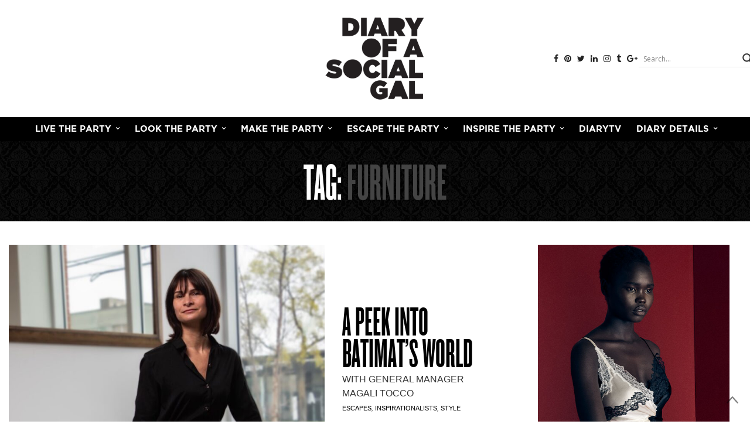

--- FILE ---
content_type: text/html; charset=UTF-8
request_url: https://diaryofasocialgal.com/tag/furniture/
body_size: 16653
content:
<!doctype html><html lang="en-CA"><head><meta charset="UTF-8"><meta name="viewport" content="width=device-width, initial-scale=1, maximum-scale=1, user-scalable=1"><link rel="profile" href="http://gmpg.org/xfn/11"><link rel="pingback" href=""><link rel="shortcut icon" type="image/x-icon" href="https://diaryofasocialgal.com/wp-content/themes/thevoux-wp-child-diaryofasocialgal/favicon.ico"><meta http-equiv="x-dns-prefetch-control" content="on"><link rel="dns-prefetch" href="//fonts.googleapis.com" /><link rel="dns-prefetch" href="//fonts.gstatic.com" /><link rel="dns-prefetch" href="//0.gravatar.com/" /><link rel="dns-prefetch" href="//2.gravatar.com/" /><link rel="dns-prefetch" href="//1.gravatar.com/" /><title>Tag: FURNITURE | Diary of a Social Gal</title><style>img:is([sizes="auto" i], [sizes^="auto," i]) { contain-intrinsic-size: 3000px 1500px }</style><link rel="canonical" href="https://diaryofasocialgal.com/tag/furniture/" /><meta property="og:type" content="website" /><meta property="og:locale" content="en_GB" /><meta property="og:site_name" content="Diary of a Social Gal" /><meta property="og:title" content="Tag: FURNITURE | Diary of a Social Gal" /><meta property="og:url" content="https://diaryofasocialgal.com/tag/furniture/" /><meta property="og:image" content="https://diaryofasocialgal.com/wp-content/uploads/2017/11/doasg-opengraph.jpg" /><meta property="og:image:width" content="1200" /><meta property="og:image:height" content="630" /><meta name="twitter:card" content="summary_large_image" /><meta name="twitter:title" content="Tag: FURNITURE | Diary of a Social Gal" /><meta name="twitter:image" content="https://diaryofasocialgal.com/wp-content/uploads/2017/11/doasg-opengraph.jpg" /> <script type="application/ld+json">{"@context":"https://schema.org","@graph":[{"@type":"WebSite","@id":"https://diaryofasocialgal.com/#/schema/WebSite","url":"https://diaryofasocialgal.com/","name":"Diary of a Social Gal","description":"Magazine : Beauty, Style & Fashion, Health, Food, Parties, Profiles, Culture, Escapes","inLanguage":"en-CA","potentialAction":{"@type":"SearchAction","target":{"@type":"EntryPoint","urlTemplate":"https://diaryofasocialgal.com/search/{search_term_string}/"},"query-input":"required name=search_term_string"},"publisher":{"@type":"Organization","@id":"https://diaryofasocialgal.com/#/schema/Organization","name":"Diary of a Social Gal","url":"https://diaryofasocialgal.com/","sameAs":["https://www.facebook.com/diaryofasocialgal/","https://twitter.com/diarysocialgal/","https://www.instagram.com/diaryofasocialgal/","https://www.youtube.com/user/DIARYOFASOCIALGAL","https://ca.linkedin.com/in/mtlsocialgal","https://www.pinterest.ca/diarysocialgal/","http://diarysocialgal.tumblr.com/"],"logo":{"@type":"ImageObject","url":"https://diaryofasocialgal.com/wp-content/uploads/2017/11/doasg_logo_JC.png","contentUrl":"https://diaryofasocialgal.com/wp-content/uploads/2017/11/doasg_logo_JC.png","width":250,"height":200}}},{"@type":"CollectionPage","@id":"https://diaryofasocialgal.com/tag/furniture/","url":"https://diaryofasocialgal.com/tag/furniture/","name":"Tag: FURNITURE | Diary of a Social Gal","inLanguage":"en-CA","isPartOf":{"@id":"https://diaryofasocialgal.com/#/schema/WebSite"},"breadcrumb":{"@type":"BreadcrumbList","@id":"https://diaryofasocialgal.com/#/schema/BreadcrumbList","itemListElement":[{"@type":"ListItem","position":1,"item":"https://diaryofasocialgal.com/","name":"Diary of a Social Gal"},{"@type":"ListItem","position":2,"name":"Tag: FURNITURE"}]}}]}</script> <link rel='dns-prefetch' href='//maxcdn.bootstrapcdn.com' /><link rel='dns-prefetch' href='//fonts.googleapis.com' /><link rel="alternate" type="application/rss+xml" title="Diary of a Social Gal &raquo; Feed" href="https://diaryofasocialgal.com/feed/" /><link rel="alternate" type="application/rss+xml" title="Diary of a Social Gal &raquo; Comments Feed" href="https://diaryofasocialgal.com/comments/feed/" /><link rel="alternate" type="application/rss+xml" title="Diary of a Social Gal &raquo; FURNITURE Tag Feed" href="https://diaryofasocialgal.com/tag/furniture/feed/" /> <script type="text/javascript">window._wpemojiSettings = {"baseUrl":"https:\/\/s.w.org\/images\/core\/emoji\/16.0.1\/72x72\/","ext":".png","svgUrl":"https:\/\/s.w.org\/images\/core\/emoji\/16.0.1\/svg\/","svgExt":".svg","source":{"concatemoji":"https:\/\/diaryofasocialgal.com\/wp-includes\/js\/wp-emoji-release.min.js?ver=6.8.3"}};
/*! This file is auto-generated */
!function(s,n){var o,i,e;function c(e){try{var t={supportTests:e,timestamp:(new Date).valueOf()};sessionStorage.setItem(o,JSON.stringify(t))}catch(e){}}function p(e,t,n){e.clearRect(0,0,e.canvas.width,e.canvas.height),e.fillText(t,0,0);var t=new Uint32Array(e.getImageData(0,0,e.canvas.width,e.canvas.height).data),a=(e.clearRect(0,0,e.canvas.width,e.canvas.height),e.fillText(n,0,0),new Uint32Array(e.getImageData(0,0,e.canvas.width,e.canvas.height).data));return t.every(function(e,t){return e===a[t]})}function u(e,t){e.clearRect(0,0,e.canvas.width,e.canvas.height),e.fillText(t,0,0);for(var n=e.getImageData(16,16,1,1),a=0;a<n.data.length;a++)if(0!==n.data[a])return!1;return!0}function f(e,t,n,a){switch(t){case"flag":return n(e,"\ud83c\udff3\ufe0f\u200d\u26a7\ufe0f","\ud83c\udff3\ufe0f\u200b\u26a7\ufe0f")?!1:!n(e,"\ud83c\udde8\ud83c\uddf6","\ud83c\udde8\u200b\ud83c\uddf6")&&!n(e,"\ud83c\udff4\udb40\udc67\udb40\udc62\udb40\udc65\udb40\udc6e\udb40\udc67\udb40\udc7f","\ud83c\udff4\u200b\udb40\udc67\u200b\udb40\udc62\u200b\udb40\udc65\u200b\udb40\udc6e\u200b\udb40\udc67\u200b\udb40\udc7f");case"emoji":return!a(e,"\ud83e\udedf")}return!1}function g(e,t,n,a){var r="undefined"!=typeof WorkerGlobalScope&&self instanceof WorkerGlobalScope?new OffscreenCanvas(300,150):s.createElement("canvas"),o=r.getContext("2d",{willReadFrequently:!0}),i=(o.textBaseline="top",o.font="600 32px Arial",{});return e.forEach(function(e){i[e]=t(o,e,n,a)}),i}function t(e){var t=s.createElement("script");t.src=e,t.defer=!0,s.head.appendChild(t)}"undefined"!=typeof Promise&&(o="wpEmojiSettingsSupports",i=["flag","emoji"],n.supports={everything:!0,everythingExceptFlag:!0},e=new Promise(function(e){s.addEventListener("DOMContentLoaded",e,{once:!0})}),new Promise(function(t){var n=function(){try{var e=JSON.parse(sessionStorage.getItem(o));if("object"==typeof e&&"number"==typeof e.timestamp&&(new Date).valueOf()<e.timestamp+604800&&"object"==typeof e.supportTests)return e.supportTests}catch(e){}return null}();if(!n){if("undefined"!=typeof Worker&&"undefined"!=typeof OffscreenCanvas&&"undefined"!=typeof URL&&URL.createObjectURL&&"undefined"!=typeof Blob)try{var e="postMessage("+g.toString()+"("+[JSON.stringify(i),f.toString(),p.toString(),u.toString()].join(",")+"));",a=new Blob([e],{type:"text/javascript"}),r=new Worker(URL.createObjectURL(a),{name:"wpTestEmojiSupports"});return void(r.onmessage=function(e){c(n=e.data),r.terminate(),t(n)})}catch(e){}c(n=g(i,f,p,u))}t(n)}).then(function(e){for(var t in e)n.supports[t]=e[t],n.supports.everything=n.supports.everything&&n.supports[t],"flag"!==t&&(n.supports.everythingExceptFlag=n.supports.everythingExceptFlag&&n.supports[t]);n.supports.everythingExceptFlag=n.supports.everythingExceptFlag&&!n.supports.flag,n.DOMReady=!1,n.readyCallback=function(){n.DOMReady=!0}}).then(function(){return e}).then(function(){var e;n.supports.everything||(n.readyCallback(),(e=n.source||{}).concatemoji?t(e.concatemoji):e.wpemoji&&e.twemoji&&(t(e.twemoji),t(e.wpemoji)))}))}((window,document),window._wpemojiSettings);</script> <style id='wp-emoji-styles-inline-css' type='text/css'>img.wp-smiley, img.emoji {
		display: inline !important;
		border: none !important;
		box-shadow: none !important;
		height: 1em !important;
		width: 1em !important;
		margin: 0 0.07em !important;
		vertical-align: -0.1em !important;
		background: none !important;
		padding: 0 !important;
	}</style><link rel='stylesheet' id='wp-block-library-css' href='https://diaryofasocialgal.com/wp-includes/css/dist/block-library/style.min.css?ver=6.8.3' type='text/css' media='all' /><style id='classic-theme-styles-inline-css' type='text/css'>/*! This file is auto-generated */
.wp-block-button__link{color:#fff;background-color:#32373c;border-radius:9999px;box-shadow:none;text-decoration:none;padding:calc(.667em + 2px) calc(1.333em + 2px);font-size:1.125em}.wp-block-file__button{background:#32373c;color:#fff;text-decoration:none}</style><style id='global-styles-inline-css' type='text/css'>:root{--wp--preset--aspect-ratio--square: 1;--wp--preset--aspect-ratio--4-3: 4/3;--wp--preset--aspect-ratio--3-4: 3/4;--wp--preset--aspect-ratio--3-2: 3/2;--wp--preset--aspect-ratio--2-3: 2/3;--wp--preset--aspect-ratio--16-9: 16/9;--wp--preset--aspect-ratio--9-16: 9/16;--wp--preset--color--black: #000000;--wp--preset--color--cyan-bluish-gray: #abb8c3;--wp--preset--color--white: #ffffff;--wp--preset--color--pale-pink: #f78da7;--wp--preset--color--vivid-red: #cf2e2e;--wp--preset--color--luminous-vivid-orange: #ff6900;--wp--preset--color--luminous-vivid-amber: #fcb900;--wp--preset--color--light-green-cyan: #7bdcb5;--wp--preset--color--vivid-green-cyan: #00d084;--wp--preset--color--pale-cyan-blue: #8ed1fc;--wp--preset--color--vivid-cyan-blue: #0693e3;--wp--preset--color--vivid-purple: #9b51e0;--wp--preset--gradient--vivid-cyan-blue-to-vivid-purple: linear-gradient(135deg,rgba(6,147,227,1) 0%,rgb(155,81,224) 100%);--wp--preset--gradient--light-green-cyan-to-vivid-green-cyan: linear-gradient(135deg,rgb(122,220,180) 0%,rgb(0,208,130) 100%);--wp--preset--gradient--luminous-vivid-amber-to-luminous-vivid-orange: linear-gradient(135deg,rgba(252,185,0,1) 0%,rgba(255,105,0,1) 100%);--wp--preset--gradient--luminous-vivid-orange-to-vivid-red: linear-gradient(135deg,rgba(255,105,0,1) 0%,rgb(207,46,46) 100%);--wp--preset--gradient--very-light-gray-to-cyan-bluish-gray: linear-gradient(135deg,rgb(238,238,238) 0%,rgb(169,184,195) 100%);--wp--preset--gradient--cool-to-warm-spectrum: linear-gradient(135deg,rgb(74,234,220) 0%,rgb(151,120,209) 20%,rgb(207,42,186) 40%,rgb(238,44,130) 60%,rgb(251,105,98) 80%,rgb(254,248,76) 100%);--wp--preset--gradient--blush-light-purple: linear-gradient(135deg,rgb(255,206,236) 0%,rgb(152,150,240) 100%);--wp--preset--gradient--blush-bordeaux: linear-gradient(135deg,rgb(254,205,165) 0%,rgb(254,45,45) 50%,rgb(107,0,62) 100%);--wp--preset--gradient--luminous-dusk: linear-gradient(135deg,rgb(255,203,112) 0%,rgb(199,81,192) 50%,rgb(65,88,208) 100%);--wp--preset--gradient--pale-ocean: linear-gradient(135deg,rgb(255,245,203) 0%,rgb(182,227,212) 50%,rgb(51,167,181) 100%);--wp--preset--gradient--electric-grass: linear-gradient(135deg,rgb(202,248,128) 0%,rgb(113,206,126) 100%);--wp--preset--gradient--midnight: linear-gradient(135deg,rgb(2,3,129) 0%,rgb(40,116,252) 100%);--wp--preset--font-size--small: 13px;--wp--preset--font-size--medium: 20px;--wp--preset--font-size--large: 36px;--wp--preset--font-size--x-large: 42px;--wp--preset--spacing--20: 0.44rem;--wp--preset--spacing--30: 0.67rem;--wp--preset--spacing--40: 1rem;--wp--preset--spacing--50: 1.5rem;--wp--preset--spacing--60: 2.25rem;--wp--preset--spacing--70: 3.38rem;--wp--preset--spacing--80: 5.06rem;--wp--preset--shadow--natural: 6px 6px 9px rgba(0, 0, 0, 0.2);--wp--preset--shadow--deep: 12px 12px 50px rgba(0, 0, 0, 0.4);--wp--preset--shadow--sharp: 6px 6px 0px rgba(0, 0, 0, 0.2);--wp--preset--shadow--outlined: 6px 6px 0px -3px rgba(255, 255, 255, 1), 6px 6px rgba(0, 0, 0, 1);--wp--preset--shadow--crisp: 6px 6px 0px rgba(0, 0, 0, 1);}:where(.is-layout-flex){gap: 0.5em;}:where(.is-layout-grid){gap: 0.5em;}body .is-layout-flex{display: flex;}.is-layout-flex{flex-wrap: wrap;align-items: center;}.is-layout-flex > :is(*, div){margin: 0;}body .is-layout-grid{display: grid;}.is-layout-grid > :is(*, div){margin: 0;}:where(.wp-block-columns.is-layout-flex){gap: 2em;}:where(.wp-block-columns.is-layout-grid){gap: 2em;}:where(.wp-block-post-template.is-layout-flex){gap: 1.25em;}:where(.wp-block-post-template.is-layout-grid){gap: 1.25em;}.has-black-color{color: var(--wp--preset--color--black) !important;}.has-cyan-bluish-gray-color{color: var(--wp--preset--color--cyan-bluish-gray) !important;}.has-white-color{color: var(--wp--preset--color--white) !important;}.has-pale-pink-color{color: var(--wp--preset--color--pale-pink) !important;}.has-vivid-red-color{color: var(--wp--preset--color--vivid-red) !important;}.has-luminous-vivid-orange-color{color: var(--wp--preset--color--luminous-vivid-orange) !important;}.has-luminous-vivid-amber-color{color: var(--wp--preset--color--luminous-vivid-amber) !important;}.has-light-green-cyan-color{color: var(--wp--preset--color--light-green-cyan) !important;}.has-vivid-green-cyan-color{color: var(--wp--preset--color--vivid-green-cyan) !important;}.has-pale-cyan-blue-color{color: var(--wp--preset--color--pale-cyan-blue) !important;}.has-vivid-cyan-blue-color{color: var(--wp--preset--color--vivid-cyan-blue) !important;}.has-vivid-purple-color{color: var(--wp--preset--color--vivid-purple) !important;}.has-black-background-color{background-color: var(--wp--preset--color--black) !important;}.has-cyan-bluish-gray-background-color{background-color: var(--wp--preset--color--cyan-bluish-gray) !important;}.has-white-background-color{background-color: var(--wp--preset--color--white) !important;}.has-pale-pink-background-color{background-color: var(--wp--preset--color--pale-pink) !important;}.has-vivid-red-background-color{background-color: var(--wp--preset--color--vivid-red) !important;}.has-luminous-vivid-orange-background-color{background-color: var(--wp--preset--color--luminous-vivid-orange) !important;}.has-luminous-vivid-amber-background-color{background-color: var(--wp--preset--color--luminous-vivid-amber) !important;}.has-light-green-cyan-background-color{background-color: var(--wp--preset--color--light-green-cyan) !important;}.has-vivid-green-cyan-background-color{background-color: var(--wp--preset--color--vivid-green-cyan) !important;}.has-pale-cyan-blue-background-color{background-color: var(--wp--preset--color--pale-cyan-blue) !important;}.has-vivid-cyan-blue-background-color{background-color: var(--wp--preset--color--vivid-cyan-blue) !important;}.has-vivid-purple-background-color{background-color: var(--wp--preset--color--vivid-purple) !important;}.has-black-border-color{border-color: var(--wp--preset--color--black) !important;}.has-cyan-bluish-gray-border-color{border-color: var(--wp--preset--color--cyan-bluish-gray) !important;}.has-white-border-color{border-color: var(--wp--preset--color--white) !important;}.has-pale-pink-border-color{border-color: var(--wp--preset--color--pale-pink) !important;}.has-vivid-red-border-color{border-color: var(--wp--preset--color--vivid-red) !important;}.has-luminous-vivid-orange-border-color{border-color: var(--wp--preset--color--luminous-vivid-orange) !important;}.has-luminous-vivid-amber-border-color{border-color: var(--wp--preset--color--luminous-vivid-amber) !important;}.has-light-green-cyan-border-color{border-color: var(--wp--preset--color--light-green-cyan) !important;}.has-vivid-green-cyan-border-color{border-color: var(--wp--preset--color--vivid-green-cyan) !important;}.has-pale-cyan-blue-border-color{border-color: var(--wp--preset--color--pale-cyan-blue) !important;}.has-vivid-cyan-blue-border-color{border-color: var(--wp--preset--color--vivid-cyan-blue) !important;}.has-vivid-purple-border-color{border-color: var(--wp--preset--color--vivid-purple) !important;}.has-vivid-cyan-blue-to-vivid-purple-gradient-background{background: var(--wp--preset--gradient--vivid-cyan-blue-to-vivid-purple) !important;}.has-light-green-cyan-to-vivid-green-cyan-gradient-background{background: var(--wp--preset--gradient--light-green-cyan-to-vivid-green-cyan) !important;}.has-luminous-vivid-amber-to-luminous-vivid-orange-gradient-background{background: var(--wp--preset--gradient--luminous-vivid-amber-to-luminous-vivid-orange) !important;}.has-luminous-vivid-orange-to-vivid-red-gradient-background{background: var(--wp--preset--gradient--luminous-vivid-orange-to-vivid-red) !important;}.has-very-light-gray-to-cyan-bluish-gray-gradient-background{background: var(--wp--preset--gradient--very-light-gray-to-cyan-bluish-gray) !important;}.has-cool-to-warm-spectrum-gradient-background{background: var(--wp--preset--gradient--cool-to-warm-spectrum) !important;}.has-blush-light-purple-gradient-background{background: var(--wp--preset--gradient--blush-light-purple) !important;}.has-blush-bordeaux-gradient-background{background: var(--wp--preset--gradient--blush-bordeaux) !important;}.has-luminous-dusk-gradient-background{background: var(--wp--preset--gradient--luminous-dusk) !important;}.has-pale-ocean-gradient-background{background: var(--wp--preset--gradient--pale-ocean) !important;}.has-electric-grass-gradient-background{background: var(--wp--preset--gradient--electric-grass) !important;}.has-midnight-gradient-background{background: var(--wp--preset--gradient--midnight) !important;}.has-small-font-size{font-size: var(--wp--preset--font-size--small) !important;}.has-medium-font-size{font-size: var(--wp--preset--font-size--medium) !important;}.has-large-font-size{font-size: var(--wp--preset--font-size--large) !important;}.has-x-large-font-size{font-size: var(--wp--preset--font-size--x-large) !important;}
:where(.wp-block-post-template.is-layout-flex){gap: 1.25em;}:where(.wp-block-post-template.is-layout-grid){gap: 1.25em;}
:where(.wp-block-columns.is-layout-flex){gap: 2em;}:where(.wp-block-columns.is-layout-grid){gap: 2em;}
:root :where(.wp-block-pullquote){font-size: 1.5em;line-height: 1.6;}</style><link rel='stylesheet' id='foobox-noie7-min-css' href='https://diaryofasocialgal.com/wp-content/plugins/foobox-image-lightbox-premium/pro/css/foobox.noie7.min.css?ver=2.7.1' type='text/css' media='all' /><link rel='stylesheet' id='thb-fa-css' href='https://maxcdn.bootstrapcdn.com/font-awesome/4.7.0/css/font-awesome.min.css?ver=4.5.0.1' type='text/css' media='all' /><link rel='stylesheet' id='thb-app-css' href='https://diaryofasocialgal.com/wp-content/cache/autoptimize/css/autoptimize_single_7ddebe7683fffcac153766b021e2e176.css?ver=4.5.0.1' type='text/css' media='all' /><style id='thb-app-inline-css' type='text/css'>body { color:;font-family:''Helvetica Neue', Helvetica, Roboto, Arial, sans-serif', 'BlinkMacSystemFont', -apple-system, 'Roboto', 'Lucida Sans';}@media only screen and (max-width:40.063em) {.header .logo .logoimg {max-height:;}}@media only screen and (min-width:40.063em) {.header .logo .logoimg {max-height:;}}.header.fixed .logo .logoimg {max-height:;}h1, h2, h3, h4, h5, h6, .mont, .post .post-author:not(.style2) em, .wpcf7-response-output, label, .select-wrapper select, .wp-caption .wp-caption-text, .smalltitle, .toggle .title, q, blockquote p, cite, table tr th, table tr td, #footer.style3 .menu, #footer.style2 .menu, #footer.style4 .menu, .product-title, .social_bar, .widget.widget_socialcounter ul.style2 li, .post.listing.listing-style2 .just-shares span {}a, .full-menu-container .full-menu > li.active > a, .full-menu-container .full-menu > li.sfHover > a, .full-menu-container .full-menu > li > a:hover, .full-menu-container .full-menu > li > a:hover, .full-menu-container .full-menu > li.menu-item-has-children.menu-item-mega-parent .thb_mega_menu_holder .thb_mega_menu li.active a, .full-menu-container .full-menu > li.menu-item-has-children.menu-item-mega-parent .thb_mega_menu_holder .thb_mega_menu li.active a .fa, .full-menu-container.light-menu-color .full-menu>li>a:hover, .post .article-tags a, .post .post-title a:hover, #archive-title h1 span, .widget > strong, .widget.widget_recent_entries ul li .url, .widget.widget_recent_comments ul li .url, .widget.widget_sharedimages .post-links.just-shares, .slick.dark-pagination .slick-dots li.slick-active button, .slick-nav:hover, .thb-mobile-menu li a.active, .post .post-content .wpb_accordion .wpb_accordion_section .wpb_accordion_header.ui-accordion-header-active a, .tabs .active a, .tabs .active a:hover, .tabs dd a:hover, .tabs li a:hover, .toggle .title.wpb_toggle_title_active, .toggle .title.wpb_toggle_title_active:hover, q, blockquote p, cite, .notification-box a, .thb-selectionSharer a.email:hover,.cart_totals table tr.order-total td, .payment_methods li .about_paypal, .terms label a, .thb-mobile-menu-secondary li a:hover, .price .amount, .price.single-price ins .amount,.product .product-information .product_meta>span a, .product .product-information .product_meta>span .sku, .woocommerce-tabs .tabs dd.active a, .video_playlist .video_play.vertical.video-active h6, .woocommerce-tabs .tabs dd a:hover {color:#444444;}.slick.dark-pagination .slick-dots li.slick-active button,.custom_check + .custom_label:hover:before,.post .post-content .atvImg:hover .image_link,#footer.dark .slick.dark-pagination .slick-dots li.slick-active button {border-color:#444444;}.post .post-gallery.has-gallery:after {background-color:#444444;}.woocommerce-tabs .tabs dd a:after {border-bottom-color:#444444;}.widget.style5>strong span:after {border-left-color:#444444;}.widget.style5>strong span:before {border-right-color:#3d3d3d;}blockquote:before,blockquote:after {background:rgba(68,68,68, 0.2);}@media only screen and (max-width:40.063em) {.post.featured-style4 .featured-title {background:#444444;}}.header.fixed .header_top .progress, .post .post-gallery .gallery-link, .post.featured-style4:hover .featured-title, .slick.dark-pagination .slick-dots li.slick-active button, [class^="tag-link"]:hover, .post-gallery-content .row .columns .arrow:hover,.mobile-toggle span, .btn:not(.transparent-white):not(.transparent-black), .btn:not(.transparent-white):not(.transparent-black):focus, .button:not(.transparent-white):not(.transparent-black), input[type=submit]:not(.transparent-white):not(.transparent-black), .btn.black:hover, .btn:focus.black:hover, .button.black:hover, input[type=submit].black:hover, .post .post-content .vc_toggle.vc_toggle_active .vc_toggle_title .vc_toggle_icon:after, .highlight.accent, .header .social-holder .quick_cart .cart_count, .custom_check + .custom_label:after, #archive-title, .video_playlist .video_play.video-active, .widget .count-image .count, .category_container.style3:before {background:#444444;}.header .social-holder .social_header:hover .social_icon,.post .post-content .atvImg .title svg, .post .post-content .atvImg .arrow svg {fill:#444444;}.full-menu-container .full-menu > li > a { color:#ffffff; }.full-menu-container .full-menu > li > a:focus { color:; }.full-menu-container.light-menu-color .full-menu > li > a { color:#ffffff; }.full-menu-container.light-menu-color .full-menu > li > a:focus { color:; }.mobile-toggle span,.light-title .mobile-toggle span {background:#000000;}.full-menu-container {background-color:#000000 !important;}.full-menu-container .full-menu > li.menu-item-has-children.menu-item-mega-parent .thb_mega_menu_holder,.full-menu-container .full-menu > li.menu-item-has-children > .sub-menu {background-color:#000000 !important;}.full-menu-container .full-menu > li > a,#footer.style2 .menu, #footer.style3 .menu, #footer.style4 .menu, #footer.style5 .menu {}.full-menu-container .full-menu > li .sub-menu a {}.thb-mobile-menu>li>a,.thb-mobile-menu-secondary li a {}.thb-mobile-menu .sub-menu li a {}.post .post-title h1 {}.post-links,.post-meta,.post-title-bullets li button span {}.post-meta.style1 a.cat-beauty { color:; }.post-meta.style2 a.cat-beauty { background-color:; }.post .post-content .category_title.catstyle-style2 h2 a:hover { color:; }.post-meta.style1 a.cat-celebrity { color:; }.post-meta.style2 a.cat-celebrity { background-color:; }.post .post-content .category_title.catstyle-style2097 h2 a:hover { color:; }.post-meta.style1 a.cat-culture { color:; }.post-meta.style2 a.cat-culture { background-color:; }.post .post-content .category_title.catstyle-style3 h2 a:hover { color:; }.post-meta.style1 a.cat-diarytv { color:; }.post-meta.style2 a.cat-diarytv { background-color:; }.post .post-content .category_title.catstyle-style10 h2 a:hover { color:; }.post-meta.style1 a.cat-entertainment { color:; }.post-meta.style2 a.cat-entertainment { background-color:; }.post .post-content .category_title.catstyle-style2098 h2 a:hover { color:; }.post-meta.style1 a.cat-escapes { color:; }.post-meta.style2 a.cat-escapes { background-color:; }.post .post-content .category_title.catstyle-style4 h2 a:hover { color:; }.post-meta.style1 a.cat-fooddrink { color:; }.post-meta.style2 a.cat-fooddrink { background-color:; }.post .post-content .category_title.catstyle-style6 h2 a:hover { color:; }.post-meta.style1 a.cat-health { color:; }.post-meta.style2 a.cat-health { background-color:; }.post .post-content .category_title.catstyle-style5 h2 a:hover { color:; }.post-meta.style1 a.cat-profiles { color:; }.post-meta.style2 a.cat-profiles { background-color:; }.post .post-content .category_title.catstyle-style8 h2 a:hover { color:; }.post-meta.style1 a.cat-escape-the-party { color:; }.post-meta.style2 a.cat-escape-the-party { background-color:; }.post .post-content .category_title.catstyle-style7 h2 a:hover { color:; }.post-meta.style1 a.cat-shop { color:; }.post-meta.style2 a.cat-shop { background-color:; }.post .post-content .category_title.catstyle-style70 h2 a:hover { color:; }.post-meta.style1 a.cat-style { color:; }.post-meta.style2 a.cat-style { background-color:; }.post .post-content .category_title.catstyle-style9 h2 a:hover { color:; }.post-meta.style1 a.cat-technology { color:; }.post-meta.style2 a.cat-technology { background-color:; }.post .post-content .category_title.catstyle-style2096 h2 a:hover { color:; }.post-meta.style1 a.cat-uncategorized { color:; }.post-meta.style2 a.cat-uncategorized { background-color:; }.post .post-content .category_title.catstyle-style1 h2 a:hover { color:; }@media only screen and (min-width:40.063em) {.content404 > .row {background-image:url('https://diaryofasocialgal.com/wp-content/uploads/2017/11/404-oops-min.png');}}.full-menu-container .full-menu > .menu-item-has-children .sub-menu:not(.thb_mega_menu) li a{ color:white; }.thb-mobile-menu .sub-menu li a, .thb-mobile-menu .fa-angle-down{ color:white; }@media (max-width:1250px) { .home .medium-4{ min-height:450px; } }</style><link rel='stylesheet' id='thb-style-css' href='https://diaryofasocialgal.com/wp-content/cache/autoptimize/css/autoptimize_single_05756d387edee9a41864c9b91ee3dfce.css' type='text/css' media='all' /><link rel='stylesheet' id='thb-google-fonts-css' href='https://fonts.googleapis.com/css?family=Playfair+Display%3A300%2C400%2C500%2C600%2C700%2C900%7CLora%3A300%2C400%2C500%2C600%2C700%2C900&#038;subset=latin&#038;ver=6.8.3' type='text/css' media='all' /><link rel='stylesheet' id='wpdreams-asl-basic-css' href='https://diaryofasocialgal.com/wp-content/cache/autoptimize/css/autoptimize_single_0c80eea46a2695f4a89f7e8df5b4b94c.css?ver=4.13.4' type='text/css' media='all' /><style id='wpdreams-asl-basic-inline-css' type='text/css'>div[id*='ajaxsearchlitesettings'].searchsettings .asl_option_inner label {
						font-size: 0px !important;
						color: rgba(0, 0, 0, 0);
					}
					div[id*='ajaxsearchlitesettings'].searchsettings .asl_option_inner label:after {
						font-size: 11px !important;
						position: absolute;
						top: 0;
						left: 0;
						z-index: 1;
					}
					.asl_w_container {
						width: 100%;
						margin: 0px 0px 0px 0px;
						min-width: 200px;
					}
					div[id*='ajaxsearchlite'].asl_m {
						width: 100%;
					}
					div[id*='ajaxsearchliteres'].wpdreams_asl_results div.resdrg span.highlighted {
						font-weight: bold;
						color: rgb(0, 0, 0);
						background-color: rgb(212, 212, 212);
					}
					div[id*='ajaxsearchliteres'].wpdreams_asl_results .results img.asl_image {
						width: 40px;
						height: 40px;
						object-fit: cover;
					}
					div[id*='ajaxsearchlite'].asl_r .results {
						max-height: auto;
					}
					div[id*='ajaxsearchlite'].asl_r {
						position: absolute;
					}
				
						div.asl_r.asl_w.vertical .results .item::after {
							display: block;
							position: absolute;
							bottom: 0;
							content: '';
							height: 1px;
							width: 100%;
							background: #D8D8D8;
						}
						div.asl_r.asl_w.vertical .results .item.asl_last_item::after {
							display: none;
						}</style><link rel='stylesheet' id='wpdreams-asl-instance-css' href='https://diaryofasocialgal.com/wp-content/cache/autoptimize/css/autoptimize_single_07367dfcbfd88ac39e8c8519c71b03e9.css?ver=4.13.4' type='text/css' media='all' /> <script type="text/javascript" src="https://diaryofasocialgal.com/wp-includes/js/jquery/jquery.min.js?ver=3.7.1" id="jquery-core-js"></script> <script type="text/javascript" src="https://diaryofasocialgal.com/wp-includes/js/jquery/jquery-migrate.min.js?ver=3.4.1" id="jquery-migrate-js"></script> <link rel="https://api.w.org/" href="https://diaryofasocialgal.com/wp-json/" /><link rel="alternate" title="JSON" type="application/json" href="https://diaryofasocialgal.com/wp-json/wp/v2/tags/1711" /><link rel="preconnect" href="https://fonts.gstatic.com" crossorigin /><link rel="preload" as="style" href="//fonts.googleapis.com/css?family=Open+Sans&display=swap" /><link rel="stylesheet" href="//fonts.googleapis.com/css?family=Open+Sans&display=swap" media="all" /><meta name="generator" content="Powered by WPBakery Page Builder - drag and drop page builder for WordPress."/><style type="text/css" id="wp-custom-css">.ajax-load-more-wrap{ max-width:100%; }</style><noscript><style>.wpb_animate_when_almost_visible { opacity: 1; }</style></noscript>  <script async src="https://www.googletagmanager.com/gtag/js?id=UA-99326133-1"></script> <script>window.dataLayer = window.dataLayer || [];
	  function gtag(){dataLayer.push(arguments);}
	  gtag('js', new Date());

	  gtag('config', 'UA-99326133-1');</script> </head><body class="archive tag tag-furniture tag-1711 wp-theme-thevoux-wp wp-child-theme-thevoux-wp-child-diaryofasocialgal social_black-on wpb-js-composer js-comp-ver-6.7.0 vc_responsive"><div id="wrapper" class="thb-page-transition-off"><nav id="mobile-menu"><div class="custom_scroll" id="menu-scroll"> <a href="#" class="close">×</a> <a href="https://diaryofasocialgal.com" class="logolink" title="Diary of a Social Gal"> <img src="https://diaryofasocialgal.com/wp-content/themes/thevoux-wp-child-diaryofasocialgal/images/doasg_logo_white.png" class="logoimg" alt="Diary of a Social Gal"/> </a><div class="asl_w_container asl_w_container_1" data-id="1" data-instance="1"><div id='ajaxsearchlite1'
 data-id="1"
 data-instance="1"
 class="asl_w asl_m asl_m_1 asl_m_1_1"><div class="probox"><div class='prosettings' style='display:none;' data-opened=0><div class='innericon'> <svg version="1.1" xmlns="http://www.w3.org/2000/svg" xmlns:xlink="http://www.w3.org/1999/xlink" x="0px" y="0px" width="22" height="22" viewBox="0 0 512 512" enable-background="new 0 0 512 512" xml:space="preserve"> <polygon transform = "rotate(90 256 256)" points="142.332,104.886 197.48,50 402.5,256 197.48,462 142.332,407.113 292.727,256 "/> </svg></div></div><div class='proinput'><form role="search" action='#' autocomplete="off"
 aria-label="Search form"> <input aria-label="Search input"
 type='search' class='orig'
 tabindex="0"
 name='phrase'
 placeholder=' Search...'
 value=''
 autocomplete="off"/> <input aria-label="Search autocomplete input"
 type='text'
 class='autocomplete'
 tabindex="-1"
 name='phrase'
 value=''
 autocomplete="off" disabled/> <input type='submit' value="Start search" style='width:0; height: 0; visibility: hidden;'></form></div> <button class='promagnifier' tabindex="0" aria-label="Search magnifier button"> <span class='innericon' style="display:block;"> <svg version="1.1" xmlns="http://www.w3.org/2000/svg" xmlns:xlink="http://www.w3.org/1999/xlink" x="0px" y="0px" width="22" height="22" viewBox="0 0 512 512" enable-background="new 0 0 512 512" xml:space="preserve"> <path d="M460.355,421.59L353.844,315.078c20.041-27.553,31.885-61.437,31.885-98.037
 C385.729,124.934,310.793,50,218.686,50C126.58,50,51.645,124.934,51.645,217.041c0,92.106,74.936,167.041,167.041,167.041
 c34.912,0,67.352-10.773,94.184-29.158L419.945,462L460.355,421.59z M100.631,217.041c0-65.096,52.959-118.056,118.055-118.056
 c65.098,0,118.057,52.959,118.057,118.056c0,65.096-52.959,118.056-118.057,118.056C153.59,335.097,100.631,282.137,100.631,217.041
 z"/> </svg> </span> </button><div class='proloading'><div class="asl_loader"><div class="asl_loader-inner asl_simple-circle"></div></div></div><div class='proclose'> <svg version="1.1" xmlns="http://www.w3.org/2000/svg" xmlns:xlink="http://www.w3.org/1999/xlink" x="0px"
 y="0px"
 width="12" height="12" viewBox="0 0 512 512" enable-background="new 0 0 512 512"
 xml:space="preserve"> <polygon points="438.393,374.595 319.757,255.977 438.378,137.348 374.595,73.607 255.995,192.225 137.375,73.622 73.607,137.352 192.246,255.983 73.622,374.625 137.352,438.393 256.002,319.734 374.652,438.378 "/> </svg></div></div></div><div class='asl_data_container' style="display:none !important;"><div class="asl_init_data wpdreams_asl_data_ct"
 style="display:none !important;"
 id="asl_init_id_1"
 data-asl-id="1"
 data-asl-instance="1"
 data-settings="{&quot;homeurl&quot;:&quot;https:\/\/diaryofasocialgal.com\/&quot;,&quot;resultstype&quot;:&quot;vertical&quot;,&quot;resultsposition&quot;:&quot;hover&quot;,&quot;itemscount&quot;:4,&quot;charcount&quot;:0,&quot;highlight&quot;:true,&quot;highlightWholewords&quot;:false,&quot;singleHighlight&quot;:false,&quot;scrollToResults&quot;:{&quot;enabled&quot;:false,&quot;offset&quot;:0},&quot;resultareaclickable&quot;:1,&quot;autocomplete&quot;:{&quot;enabled&quot;:true,&quot;lang&quot;:&quot;en&quot;,&quot;trigger_charcount&quot;:0},&quot;mobile&quot;:{&quot;menu_selector&quot;:&quot;#menu-toggle&quot;},&quot;trigger&quot;:{&quot;click&quot;:&quot;ajax_search&quot;,&quot;click_location&quot;:&quot;same&quot;,&quot;update_href&quot;:false,&quot;return&quot;:&quot;ajax_search&quot;,&quot;return_location&quot;:&quot;same&quot;,&quot;facet&quot;:false,&quot;type&quot;:true,&quot;redirect_url&quot;:&quot;?s={phrase}&quot;,&quot;delay&quot;:300},&quot;animations&quot;:{&quot;pc&quot;:{&quot;settings&quot;:{&quot;anim&quot;:&quot;fadedrop&quot;,&quot;dur&quot;:300},&quot;results&quot;:{&quot;anim&quot;:&quot;fadedrop&quot;,&quot;dur&quot;:300},&quot;items&quot;:&quot;voidanim&quot;},&quot;mob&quot;:{&quot;settings&quot;:{&quot;anim&quot;:&quot;fadedrop&quot;,&quot;dur&quot;:300},&quot;results&quot;:{&quot;anim&quot;:&quot;fadedrop&quot;,&quot;dur&quot;:300},&quot;items&quot;:&quot;voidanim&quot;}},&quot;autop&quot;:{&quot;state&quot;:true,&quot;phrase&quot;:&quot;&quot;,&quot;count&quot;:&quot;1&quot;},&quot;resPage&quot;:{&quot;useAjax&quot;:false,&quot;selector&quot;:&quot;#main&quot;,&quot;trigger_type&quot;:true,&quot;trigger_facet&quot;:true,&quot;trigger_magnifier&quot;:false,&quot;trigger_return&quot;:false},&quot;resultsSnapTo&quot;:&quot;left&quot;,&quot;results&quot;:{&quot;width&quot;:&quot;auto&quot;,&quot;width_tablet&quot;:&quot;auto&quot;,&quot;width_phone&quot;:&quot;auto&quot;},&quot;settingsimagepos&quot;:&quot;right&quot;,&quot;closeOnDocClick&quot;:true,&quot;overridewpdefault&quot;:false,&quot;override_method&quot;:&quot;get&quot;}"></div><div id="asl_hidden_data"> <svg style="position:absolute" height="0" width="0"> <filter id="aslblur"> <feGaussianBlur in="SourceGraphic" stdDeviation="4"/> </filter> </svg> <svg style="position:absolute" height="0" width="0"> <filter id="no_aslblur"></filter> </svg></div></div><div id='ajaxsearchliteres1'
 class='vertical wpdreams_asl_results asl_w asl_r asl_r_1 asl_r_1_1'><div class="results"><div class="resdrg"></div></div></div><div id='__original__ajaxsearchlitesettings1'
 data-id="1"
 class="searchsettings wpdreams_asl_settings asl_w asl_s asl_s_1"><form name='options'
 aria-label="Search settings form"
 autocomplete = 'off'> <input type="hidden" name="filters_changed" style="display:none;" value="0"> <input type="hidden" name="filters_initial" style="display:none;" value="1"><div class="asl_option_inner hiddend"> <input type='hidden' name='qtranslate_lang' id='qtranslate_lang'
 value='0'/></div><fieldset class="asl_sett_scroll"><legend style="display: none;">Generic selectors</legend><div class="asl_option hiddend" tabindex="0"><div class="asl_option_inner"> <input type="checkbox" value="exact"
 aria-label="Exact matches only"
 name="asl_gen[]" /><div class="asl_option_checkbox"></div></div><div class="asl_option_label"> Exact matches only</div></div><div class="asl_option hiddend" tabindex="0"><div class="asl_option_inner"> <input type="checkbox" value="title"
 aria-label="Search in title"
 name="asl_gen[]"  checked="checked"/><div class="asl_option_checkbox"></div></div><div class="asl_option_label"> Search in title</div></div><div class="asl_option hiddend" tabindex="0"><div class="asl_option_inner"> <input type="checkbox" value="content"
 aria-label="Search in content"
 name="asl_gen[]"  checked="checked"/><div class="asl_option_checkbox"></div></div><div class="asl_option_label"> Search in content</div></div><div class="asl_option_inner hiddend"> <input type="checkbox" value="excerpt"
 aria-label="Search in excerpt"
 name="asl_gen[]" /><div class="asl_option_checkbox"></div></div></fieldset><fieldset class="asl_sett_scroll"><legend style="display: none;">Post Type Selectors</legend><div class="asl_option_inner hiddend"> <input type="checkbox" value="post"
 aria-label="Hidden option, ignore please"
 name="customset[]" checked="checked"/></div><div class="asl_option_inner hiddend"> <input type="checkbox" value="product"
 aria-label="Hidden option, ignore please"
 name="customset[]" checked="checked"/></div></fieldset></form></div></div> <br><ul id="menu-new-main-menu-2022" class="thb-mobile-menu"><li id="menu-item-36083" class=" menu-item menu-item-type-taxonomy menu-item-object-category menu-item-has-children menu-item-36083"><a href="https://diaryofasocialgal.com/category/escape-the-party/">LIVE THE PARTY</a><span><i class="fa fa-angle-down"></i></span><ul class="sub-menu"><li id="menu-item-36084" class=" menu-item menu-item-type-taxonomy menu-item-object-category menu-item-36084"><a href="https://diaryofasocialgal.com/category/escape-the-party/">Parties</a></li></ul></li><li id="menu-item-36085" class=" menu-item menu-item-type-taxonomy menu-item-object-category menu-item-has-children menu-item-36085"><a href="https://diaryofasocialgal.com/category/style/">LOOK THE PARTY</a><span><i class="fa fa-angle-down"></i></span><ul class="sub-menu"><li id="menu-item-36086" class=" menu-item menu-item-type-taxonomy menu-item-object-category menu-item-36086"><a href="https://diaryofasocialgal.com/category/style/">Style</a></li><li id="menu-item-36087" class=" menu-item menu-item-type-taxonomy menu-item-object-category menu-item-36087"><a href="https://diaryofasocialgal.com/category/beauty/">Beauty</a></li><li id="menu-item-36088" class=" menu-item menu-item-type-taxonomy menu-item-object-category menu-item-36088"><a href="https://diaryofasocialgal.com/category/health/">Health &amp; Wellness</a></li></ul></li><li id="menu-item-36089" class=" menu-item menu-item-type-taxonomy menu-item-object-category menu-item-has-children menu-item-36089"><a href="https://diaryofasocialgal.com/category/entertainment/">MAKE THE PARTY</a><span><i class="fa fa-angle-down"></i></span><ul class="sub-menu"><li id="menu-item-36090" class=" menu-item menu-item-type-taxonomy menu-item-object-category menu-item-36090"><a href="https://diaryofasocialgal.com/category/entertainment/">Entertainment</a></li></ul></li><li id="menu-item-36091" class=" menu-item menu-item-type-taxonomy menu-item-object-category menu-item-has-children menu-item-36091"><a href="https://diaryofasocialgal.com/category/fooddrink/">ESCAPE THE PARTY</a><span><i class="fa fa-angle-down"></i></span><ul class="sub-menu"><li id="menu-item-36092" class=" menu-item menu-item-type-taxonomy menu-item-object-category menu-item-36092"><a href="https://diaryofasocialgal.com/category/fooddrink/">Food &amp; Drink</a></li><li id="menu-item-36093" class=" menu-item menu-item-type-taxonomy menu-item-object-category menu-item-36093"><a href="https://diaryofasocialgal.com/category/escapes/">Escapes</a></li></ul></li><li id="menu-item-36094" class=" menu-item menu-item-type-taxonomy menu-item-object-category menu-item-has-children menu-item-36094"><a href="https://diaryofasocialgal.com/category/profiles/">INSPIRE THE PARTY</a><span><i class="fa fa-angle-down"></i></span><ul class="sub-menu"><li id="menu-item-36095" class=" menu-item menu-item-type-taxonomy menu-item-object-category menu-item-36095"><a href="https://diaryofasocialgal.com/category/profiles/">Inspirationalists</a></li><li id="menu-item-36098" class=" menu-item menu-item-type-taxonomy menu-item-object-category menu-item-36098"><a href="https://diaryofasocialgal.com/category/culture/">Culture</a></li><li id="menu-item-36096" class=" menu-item menu-item-type-taxonomy menu-item-object-category menu-item-36096"><a href="https://diaryofasocialgal.com/category/celebrity/">Celebrity</a></li><li id="menu-item-36097" class=" menu-item menu-item-type-taxonomy menu-item-object-category menu-item-36097"><a href="https://diaryofasocialgal.com/category/technology/">Technology</a></li></ul></li><li id="menu-item-41084" class=" menu-item menu-item-type-taxonomy menu-item-object-category menu-item-41084"><a href="https://diaryofasocialgal.com/category/diarytv/">DiaryTV</a></li><li id="menu-item-36099" class=" menu-item menu-item-type-post_type menu-item-object-page menu-item-has-children menu-item-36099"><a href="https://diaryofasocialgal.com/about/">Diary Details</a><span><i class="fa fa-angle-down"></i></span><ul class="sub-menu"><li id="menu-item-36102" class=" menu-item menu-item-type-post_type menu-item-object-page menu-item-36102"><a href="https://diaryofasocialgal.com/about/">About</a></li><li id="menu-item-36100" class=" menu-item menu-item-type-post_type menu-item-object-page menu-item-36100"><a href="https://diaryofasocialgal.com/magazines/">Mags</a></li><li id="menu-item-36101" class=" menu-item menu-item-type-post_type menu-item-object-page menu-item-36101"><a href="https://diaryofasocialgal.com/contact/">Contact</a></li></ul></li></ul><div class="menu-footer"></div><div class="mobile-social-icons"> <a href="https://www.facebook.com/diaryofasocialgal/" class="facebook icon-1x" target="_blank"><i class="fa fa-facebook"></i></a> <a href="https://www.pinterest.ca/diarysocialgal/" class="pinterest icon-1x" target="_blank"><i class="fa fa-pinterest"></i></a> <a href="https://twitter.com/diarysocialgal/" class="twitter icon-1x" target="_blank"><i class="fa fa-twitter"></i></a> <a href="https://ca.linkedin.com/in/mtlsocialgal" class="linkedin icon-1x" target="_blank"><i class="fa fa-linkedin"></i></a> <a href="https://www.instagram.com/diaryofasocialgal/" class="instagram icon-1x" target="_blank"><i class="fa fa-instagram"></i></a> <a href="http://diarysocialgal.tumblr.com" class="tumblr icon-1x" target="_blank"><i class="fa fa-tumblr"></i></a> <a href="https://plus.google.com/103964507911163197288" class="google-plus icon-1x" target="_blank"><i class="fa fa-google-plus"></i></a> <a href="https://www.youtube.com/user/DIARYOFASOCIALGAL" class="youtube icon-1x" target="_blank"><i class="fa fa-youtube"></i></a></div></div></nav> <a href="#" class="sticky-menu mobile-toggle hide-for-large"><div> <span></span><span></span><span></span></div> </a><div id="content-container"><div class="click-capture"></div><header class="header fixed style4"><div class="nav_holder show-for-large "><div class="row full-width-row"><div class="small-12 columns"><div class="center-column"><div class="toggle-holder"> <a href="#" class="mobile-toggle small hide-for-large-up"><div> <span></span><span></span><span></span></div> </a></div><nav class="full-menu-container light-menu-color"><ul id="menu-new-main-menu-2023" class="full-menu nav"><li class="menu-item menu-item-type-taxonomy menu-item-object-category menu-item-has-children menu-item-36083"><a href="https://diaryofasocialgal.com/category/escape-the-party/">LIVE THE PARTY</a><ul class="sub-menu "><li class="menu-item menu-item-type-taxonomy menu-item-object-category menu-item-36084"><a href="https://diaryofasocialgal.com/category/escape-the-party/">Parties</a></li></ul></li><li class="menu-item menu-item-type-taxonomy menu-item-object-category menu-item-has-children menu-item-36085"><a href="https://diaryofasocialgal.com/category/style/">LOOK THE PARTY</a><ul class="sub-menu "><li class="menu-item menu-item-type-taxonomy menu-item-object-category menu-item-36086"><a href="https://diaryofasocialgal.com/category/style/">Style</a></li><li class="menu-item menu-item-type-taxonomy menu-item-object-category menu-item-36087"><a href="https://diaryofasocialgal.com/category/beauty/">Beauty</a></li><li class="menu-item menu-item-type-taxonomy menu-item-object-category menu-item-36088"><a href="https://diaryofasocialgal.com/category/health/">Health &amp; Wellness</a></li></ul></li><li class="menu-item menu-item-type-taxonomy menu-item-object-category menu-item-has-children menu-item-36089"><a href="https://diaryofasocialgal.com/category/entertainment/">MAKE THE PARTY</a><ul class="sub-menu "><li class="menu-item menu-item-type-taxonomy menu-item-object-category menu-item-36090"><a href="https://diaryofasocialgal.com/category/entertainment/">Entertainment</a></li></ul></li><li class="menu-item menu-item-type-taxonomy menu-item-object-category menu-item-has-children menu-item-36091"><a href="https://diaryofasocialgal.com/category/fooddrink/">ESCAPE THE PARTY</a><ul class="sub-menu "><li class="menu-item menu-item-type-taxonomy menu-item-object-category menu-item-36092"><a href="https://diaryofasocialgal.com/category/fooddrink/">Food &amp; Drink</a></li><li class="menu-item menu-item-type-taxonomy menu-item-object-category menu-item-36093"><a href="https://diaryofasocialgal.com/category/escapes/">Escapes</a></li></ul></li><li class="menu-item menu-item-type-taxonomy menu-item-object-category menu-item-has-children menu-item-36094"><a href="https://diaryofasocialgal.com/category/profiles/">INSPIRE THE PARTY</a><ul class="sub-menu "><li class="menu-item menu-item-type-taxonomy menu-item-object-category menu-item-36095"><a href="https://diaryofasocialgal.com/category/profiles/">Inspirationalists</a></li><li class="menu-item menu-item-type-taxonomy menu-item-object-category menu-item-36098"><a href="https://diaryofasocialgal.com/category/culture/">Culture</a></li><li class="menu-item menu-item-type-taxonomy menu-item-object-category menu-item-36096"><a href="https://diaryofasocialgal.com/category/celebrity/">Celebrity</a></li><li class="menu-item menu-item-type-taxonomy menu-item-object-category menu-item-36097"><a href="https://diaryofasocialgal.com/category/technology/">Technology</a></li></ul></li><li class="menu-item menu-item-type-taxonomy menu-item-object-category menu-item-41084"><a href="https://diaryofasocialgal.com/category/diarytv/">DiaryTV</a></li><li class="menu-item menu-item-type-post_type menu-item-object-page menu-item-has-children menu-item-36099"><a href="https://diaryofasocialgal.com/about/">Diary Details</a><ul class="sub-menu "><li class="menu-item menu-item-type-post_type menu-item-object-page menu-item-36102"><a href="https://diaryofasocialgal.com/about/">About</a></li><li class="menu-item menu-item-type-post_type menu-item-object-page menu-item-36100"><a href="https://diaryofasocialgal.com/magazines/">Mags</a></li><li class="menu-item menu-item-type-post_type menu-item-object-page menu-item-36101"><a href="https://diaryofasocialgal.com/contact/">Contact</a></li></ul></li></ul></nav><div class="social-holder style2"></div></div></div></div></div></header><div class="header_holder  "><header class="header style1 "><div class="header_top cf videoContainer"><div class="row full-width-row align-middle overVideo"><div class="small-3 large-4 columns toggle-holder"> <a href="#" class="mobile-toggle hide-for-large"><div> <span></span><span></span><span></span></div> </a></div><div class="small-6 large-4 columns logo text-center"> <a href="https://diaryofasocialgal.com" class="logolink" title="Diary of a Social Gal"> <img src="https://diaryofasocialgal.com/wp-content/uploads/2017/11/doasg_logo_JC.png" class="logoimg" alt="Diary of a Social Gal"/> </a></div><div class="small-3 large-4 columns social-holder style2"> <a href="https://www.facebook.com/diaryofasocialgal/" class="facebook icon-1x" target="_blank"><i class="fa fa-facebook"></i></a> <a href="https://www.pinterest.ca/diarysocialgal/" class="pinterest icon-1x" target="_blank"><i class="fa fa-pinterest"></i></a> <a href="https://twitter.com/diarysocialgal/" class="twitter icon-1x" target="_blank"><i class="fa fa-twitter"></i></a> <a href="https://ca.linkedin.com/in/mtlsocialgal" class="linkedin icon-1x" target="_blank"><i class="fa fa-linkedin"></i></a> <a href="https://www.instagram.com/diaryofasocialgal/" class="instagram icon-1x" target="_blank"><i class="fa fa-instagram"></i></a> <a href="http://diarysocialgal.tumblr.com" class="tumblr icon-1x" target="_blank"><i class="fa fa-tumblr"></i></a> <a href="https://plus.google.com/103964507911163197288" class="google-plus icon-1x" target="_blank"><i class="fa fa-google-plus"></i></a> <a href="https://www.youtube.com/user/DIARYOFASOCIALGAL" class="youtube icon-1x" target="_blank"><i class="fa fa-youtube"></i></a><aside class="quick_search"><div class="asl_w_container asl_w_container_2" data-id="2" data-instance="1"><div id='ajaxsearchlite2'
 data-id="2"
 data-instance="1"
 class="asl_w asl_m asl_m_2 asl_m_2_1"><div class="probox"><div class='prosettings' style='display:none;' data-opened=0><div class='innericon'> <svg version="1.1" xmlns="http://www.w3.org/2000/svg" xmlns:xlink="http://www.w3.org/1999/xlink" x="0px" y="0px" width="22" height="22" viewBox="0 0 512 512" enable-background="new 0 0 512 512" xml:space="preserve"> <polygon transform = "rotate(90 256 256)" points="142.332,104.886 197.48,50 402.5,256 197.48,462 142.332,407.113 292.727,256 "/> </svg></div></div><div class='proinput'><form role="search" action='#' autocomplete="off"
 aria-label="Search form"> <input aria-label="Search input"
 type='search' class='orig'
 tabindex="0"
 name='phrase'
 placeholder=' Search...'
 value=''
 autocomplete="off"/> <input aria-label="Search autocomplete input"
 type='text'
 class='autocomplete'
 tabindex="-1"
 name='phrase'
 value=''
 autocomplete="off" disabled/> <input type='submit' value="Start search" style='width:0; height: 0; visibility: hidden;'></form></div> <button class='promagnifier' tabindex="0" aria-label="Search magnifier button"> <span class='innericon' style="display:block;"> <svg version="1.1" xmlns="http://www.w3.org/2000/svg" xmlns:xlink="http://www.w3.org/1999/xlink" x="0px" y="0px" width="22" height="22" viewBox="0 0 512 512" enable-background="new 0 0 512 512" xml:space="preserve"> <path d="M460.355,421.59L353.844,315.078c20.041-27.553,31.885-61.437,31.885-98.037
 C385.729,124.934,310.793,50,218.686,50C126.58,50,51.645,124.934,51.645,217.041c0,92.106,74.936,167.041,167.041,167.041
 c34.912,0,67.352-10.773,94.184-29.158L419.945,462L460.355,421.59z M100.631,217.041c0-65.096,52.959-118.056,118.055-118.056
 c65.098,0,118.057,52.959,118.057,118.056c0,65.096-52.959,118.056-118.057,118.056C153.59,335.097,100.631,282.137,100.631,217.041
 z"/> </svg> </span> </button><div class='proloading'><div class="asl_loader"><div class="asl_loader-inner asl_simple-circle"></div></div></div><div class='proclose'> <svg version="1.1" xmlns="http://www.w3.org/2000/svg" xmlns:xlink="http://www.w3.org/1999/xlink" x="0px"
 y="0px"
 width="12" height="12" viewBox="0 0 512 512" enable-background="new 0 0 512 512"
 xml:space="preserve"> <polygon points="438.393,374.595 319.757,255.977 438.378,137.348 374.595,73.607 255.995,192.225 137.375,73.622 73.607,137.352 192.246,255.983 73.622,374.625 137.352,438.393 256.002,319.734 374.652,438.378 "/> </svg></div></div></div><div class='asl_data_container' style="display:none !important;"><div class="asl_init_data wpdreams_asl_data_ct"
 style="display:none !important;"
 id="asl_init_id_2"
 data-asl-id="2"
 data-asl-instance="1"
 data-settings="{&quot;homeurl&quot;:&quot;https:\/\/diaryofasocialgal.com\/&quot;,&quot;resultstype&quot;:&quot;vertical&quot;,&quot;resultsposition&quot;:&quot;hover&quot;,&quot;itemscount&quot;:4,&quot;charcount&quot;:0,&quot;highlight&quot;:true,&quot;highlightWholewords&quot;:false,&quot;singleHighlight&quot;:false,&quot;scrollToResults&quot;:{&quot;enabled&quot;:false,&quot;offset&quot;:0},&quot;resultareaclickable&quot;:1,&quot;autocomplete&quot;:{&quot;enabled&quot;:true,&quot;lang&quot;:&quot;en&quot;,&quot;trigger_charcount&quot;:0},&quot;mobile&quot;:{&quot;menu_selector&quot;:&quot;#menu-toggle&quot;},&quot;trigger&quot;:{&quot;click&quot;:&quot;ajax_search&quot;,&quot;click_location&quot;:&quot;same&quot;,&quot;update_href&quot;:false,&quot;return&quot;:&quot;ajax_search&quot;,&quot;return_location&quot;:&quot;same&quot;,&quot;facet&quot;:false,&quot;type&quot;:true,&quot;redirect_url&quot;:&quot;?s={phrase}&quot;,&quot;delay&quot;:300},&quot;animations&quot;:{&quot;pc&quot;:{&quot;settings&quot;:{&quot;anim&quot;:&quot;fadedrop&quot;,&quot;dur&quot;:300},&quot;results&quot;:{&quot;anim&quot;:&quot;fadedrop&quot;,&quot;dur&quot;:300},&quot;items&quot;:&quot;voidanim&quot;},&quot;mob&quot;:{&quot;settings&quot;:{&quot;anim&quot;:&quot;fadedrop&quot;,&quot;dur&quot;:300},&quot;results&quot;:{&quot;anim&quot;:&quot;fadedrop&quot;,&quot;dur&quot;:300},&quot;items&quot;:&quot;voidanim&quot;}},&quot;autop&quot;:{&quot;state&quot;:true,&quot;phrase&quot;:&quot;&quot;,&quot;count&quot;:&quot;1&quot;},&quot;resPage&quot;:{&quot;useAjax&quot;:false,&quot;selector&quot;:&quot;#main&quot;,&quot;trigger_type&quot;:true,&quot;trigger_facet&quot;:true,&quot;trigger_magnifier&quot;:false,&quot;trigger_return&quot;:false},&quot;resultsSnapTo&quot;:&quot;left&quot;,&quot;results&quot;:{&quot;width&quot;:&quot;auto&quot;,&quot;width_tablet&quot;:&quot;auto&quot;,&quot;width_phone&quot;:&quot;auto&quot;},&quot;settingsimagepos&quot;:&quot;right&quot;,&quot;closeOnDocClick&quot;:true,&quot;overridewpdefault&quot;:false,&quot;override_method&quot;:&quot;get&quot;}"></div></div><div id='ajaxsearchliteres2'
 class='vertical wpdreams_asl_results asl_w asl_r asl_r_2 asl_r_2_1'><div class="results"><div class="resdrg"></div></div></div><div id='__original__ajaxsearchlitesettings2'
 data-id="2"
 class="searchsettings wpdreams_asl_settings asl_w asl_s asl_s_2"><form name='options'
 aria-label="Search settings form"
 autocomplete = 'off'> <input type="hidden" name="filters_changed" style="display:none;" value="0"> <input type="hidden" name="filters_initial" style="display:none;" value="1"><div class="asl_option_inner hiddend"> <input type='hidden' name='qtranslate_lang' id='qtranslate_lang'
 value='0'/></div><fieldset class="asl_sett_scroll"><legend style="display: none;">Generic selectors</legend><div class="asl_option hiddend" tabindex="0"><div class="asl_option_inner"> <input type="checkbox" value="exact"
 aria-label="Exact matches only"
 name="asl_gen[]" /><div class="asl_option_checkbox"></div></div><div class="asl_option_label"> Exact matches only</div></div><div class="asl_option hiddend" tabindex="0"><div class="asl_option_inner"> <input type="checkbox" value="title"
 aria-label="Search in title"
 name="asl_gen[]"  checked="checked"/><div class="asl_option_checkbox"></div></div><div class="asl_option_label"> Search in title</div></div><div class="asl_option hiddend" tabindex="0"><div class="asl_option_inner"> <input type="checkbox" value="content"
 aria-label="Search in content"
 name="asl_gen[]"  checked="checked"/><div class="asl_option_checkbox"></div></div><div class="asl_option_label"> Search in content</div></div><div class="asl_option_inner hiddend"> <input type="checkbox" value="excerpt"
 aria-label="Search in excerpt"
 name="asl_gen[]" /><div class="asl_option_checkbox"></div></div></fieldset><fieldset class="asl_sett_scroll"><legend style="display: none;">Post Type Selectors</legend><div class="asl_option_inner hiddend"> <input type="checkbox" value="post"
 aria-label="Hidden option, ignore please"
 name="customset[]" checked="checked"/></div><div class="asl_option_inner hiddend"> <input type="checkbox" value="product"
 aria-label="Hidden option, ignore please"
 name="customset[]" checked="checked"/></div></fieldset></form></div></div></aside></div></div></div><nav class="full-menu-container light-menu-color"><ul id="menu-new-main-menu-2024" class="full-menu nav"><li class="menu-item menu-item-type-taxonomy menu-item-object-category menu-item-has-children menu-item-36083"><a href="https://diaryofasocialgal.com/category/escape-the-party/">LIVE THE PARTY</a><ul class="sub-menu "><li class="menu-item menu-item-type-taxonomy menu-item-object-category menu-item-36084"><a href="https://diaryofasocialgal.com/category/escape-the-party/">Parties</a></li></ul></li><li class="menu-item menu-item-type-taxonomy menu-item-object-category menu-item-has-children menu-item-36085"><a href="https://diaryofasocialgal.com/category/style/">LOOK THE PARTY</a><ul class="sub-menu "><li class="menu-item menu-item-type-taxonomy menu-item-object-category menu-item-36086"><a href="https://diaryofasocialgal.com/category/style/">Style</a></li><li class="menu-item menu-item-type-taxonomy menu-item-object-category menu-item-36087"><a href="https://diaryofasocialgal.com/category/beauty/">Beauty</a></li><li class="menu-item menu-item-type-taxonomy menu-item-object-category menu-item-36088"><a href="https://diaryofasocialgal.com/category/health/">Health &amp; Wellness</a></li></ul></li><li class="menu-item menu-item-type-taxonomy menu-item-object-category menu-item-has-children menu-item-36089"><a href="https://diaryofasocialgal.com/category/entertainment/">MAKE THE PARTY</a><ul class="sub-menu "><li class="menu-item menu-item-type-taxonomy menu-item-object-category menu-item-36090"><a href="https://diaryofasocialgal.com/category/entertainment/">Entertainment</a></li></ul></li><li class="menu-item menu-item-type-taxonomy menu-item-object-category menu-item-has-children menu-item-36091"><a href="https://diaryofasocialgal.com/category/fooddrink/">ESCAPE THE PARTY</a><ul class="sub-menu "><li class="menu-item menu-item-type-taxonomy menu-item-object-category menu-item-36092"><a href="https://diaryofasocialgal.com/category/fooddrink/">Food &amp; Drink</a></li><li class="menu-item menu-item-type-taxonomy menu-item-object-category menu-item-36093"><a href="https://diaryofasocialgal.com/category/escapes/">Escapes</a></li></ul></li><li class="menu-item menu-item-type-taxonomy menu-item-object-category menu-item-has-children menu-item-36094"><a href="https://diaryofasocialgal.com/category/profiles/">INSPIRE THE PARTY</a><ul class="sub-menu "><li class="menu-item menu-item-type-taxonomy menu-item-object-category menu-item-36095"><a href="https://diaryofasocialgal.com/category/profiles/">Inspirationalists</a></li><li class="menu-item menu-item-type-taxonomy menu-item-object-category menu-item-36098"><a href="https://diaryofasocialgal.com/category/culture/">Culture</a></li><li class="menu-item menu-item-type-taxonomy menu-item-object-category menu-item-36096"><a href="https://diaryofasocialgal.com/category/celebrity/">Celebrity</a></li><li class="menu-item menu-item-type-taxonomy menu-item-object-category menu-item-36097"><a href="https://diaryofasocialgal.com/category/technology/">Technology</a></li></ul></li><li class="menu-item menu-item-type-taxonomy menu-item-object-category menu-item-41084"><a href="https://diaryofasocialgal.com/category/diarytv/">DiaryTV</a></li><li class="menu-item menu-item-type-post_type menu-item-object-page menu-item-has-children menu-item-36099"><a href="https://diaryofasocialgal.com/about/">Diary Details</a><ul class="sub-menu "><li class="menu-item menu-item-type-post_type menu-item-object-page menu-item-36102"><a href="https://diaryofasocialgal.com/about/">About</a></li><li class="menu-item menu-item-type-post_type menu-item-object-page menu-item-36100"><a href="https://diaryofasocialgal.com/magazines/">Mags</a></li><li class="menu-item menu-item-type-post_type menu-item-object-page menu-item-36101"><a href="https://diaryofasocialgal.com/contact/">Contact</a></li></ul></li></ul></nav></header></div><div role="main" class="cf"><div id="archive-title"><div class="row"><div class="small-12 medium-10 large-8 medium-centered columns"><h1>Tag: <span>FURNITURE</span></h1></div></div></div><div class="row full-width-row archive-page-container"><div class="small-12 medium-8 columns"><article itemscope itemtype="http://schema.org/Article" class="post style1  post-50647 post type-post status-publish format-standard has-post-thumbnail hentry category-escapes category-profiles category-style tag-furniture tag-luxury"><div class="row align-middle"><div class="small-12 medium-8 columns"><figure class="post-gallery "> <a href="https://diaryofasocialgal.com/a-peek-into-batimats-world-with-general-manager-magali-tocco/" title="A PEEK INTO BATIMAT&#8217;S WORLD"><img width="740" height="560" src="https://diaryofasocialgal.com/wp-content/uploads/2024/06/final-Magalie-copy-2-740x560.jpeg" class="attachment-thevoux-style1 size-thevoux-style1 wp-post-image" alt="" decoding="async" fetchpriority="high" /></a></figure></div><div class="small-12 medium-4 columns"><div class="thb-post-style1-content"><header class="post-title entry-header"><h3 itemprop="headline"><a href="https://diaryofasocialgal.com/a-peek-into-batimats-world-with-general-manager-magali-tocco/" title="A PEEK INTO BATIMAT&#8217;S WORLD">A PEEK INTO BATIMAT&#8217;S WORLD</a></h3></header><div class="post-content small">WITH GENERAL MANAGER MAGALI TOCCO</div><aside class="post-meta style1"> <a href="https://diaryofasocialgal.com/category/escapes/" class="cat-escapes" aria-label="Escapes">Escapes</a><i>,</i> <a href="https://diaryofasocialgal.com/category/profiles/" class="cat-profiles" aria-label="Inspirationalists">Inspirationalists</a><i>,</i> <a href="https://diaryofasocialgal.com/category/style/" class="cat-style" aria-label="Style">Style</a></aside><aside class="post-author cf"> <time class="time" datetime="2024-11-25T10:00:16-05:00" itemprop="datePublished" content="2024-11-25T10:00:16-05:00">November 25, 2024</time></aside><footer class="post-links"> <a href="https://diaryofasocialgal.com/a-peek-into-batimats-world-with-general-manager-magali-tocco/#respond" title="A PEEK INTO BATIMAT&#8217;S WORLD" class="post-link comment-link"> <svg xmlns="http://www.w3.org/2000/svg" version="1.1" x="0" y="0" width="14" height="14" viewBox="0 0 14 14" enable-background="new 0 0 14 14" xml:space="preserve"><path d="M3.6 14c0 0-0.1 0-0.1 0 -0.1-0.1-0.2-0.2-0.2-0.3v-2.7h-2.9C0.2 11 0 10.8 0 10.6V0.4C0 0.2 0.2 0 0.4 0h13.3C13.8 0 14 0.2 14 0.4v10.2c0 0.2-0.2 0.4-0.4 0.4H6.9L3.9 13.9C3.8 14 3.7 14 3.6 14zM0.7 10.2h2.9c0.2 0 0.4 0.2 0.4 0.4v2.2l2.5-2.4c0.1-0.1 0.2-0.1 0.2-0.1h6.6v-9.5H0.7V10.2z"/></svg> </a><aside class="share-article-loop post-link"> <svg xmlns="http://www.w3.org/2000/svg" version="1.1" x="0" y="0" width="20.1" height="11.1" viewBox="0 0 20.1 11.1" enable-background="new 0 0 20.148 11.075" xml:space="preserve"><path d="M12.7 1.8c1.6 1 4.1 2.6 5.7 3.6 -1.5 1-4 2.8-5.6 3.8 0-0.4 0-0.9 0-1.3L12.7 7l-0.8-0.2 -0.4-0.1c-0.6-0.1-1.1-0.2-1.8-0.2 -1.1 0-2.3 0.2-3.6 0.5C4.8 7.6 3.4 8.2 2 8.9c0.1-0.1 0.1-0.2 0.2-0.3C3.4 7 5 5.7 6.9 4.9c1.3-0.6 2.7-0.9 4.3-1l0.6 0 0.9-0.1 0-0.9C12.7 2.5 12.7 2.1 12.7 1.8M11.7 0c0 0 0 2.8 0 2.8L11.1 2.9C9.4 3 7.9 3.3 6.4 4 4.5 4.9 2.7 6.3 1.4 8c-0.7 1-1.6 3.1-1.1 3.1 0 0 0.1 0 0.2-0.1C2.4 9.7 4.5 8.7 6.4 8.2c1.2-0.3 2.3-0.5 3.4-0.5 0.5 0 1.1 0 1.6 0.1l0.4 0.1c0 0 0 3.1 0 3.1 0.1 0 8.4-5.7 8.4-5.7C20.1 5.3 11.7 0 11.7 0L11.7 0z"/></svg> <a href="http://www.facebook.com/sharer.php?u=https%3A%2F%2Fdiaryofasocialgal.com%2Fa-peek-into-batimats-world-with-general-manager-magali-tocco%2F" class="boxed-icon social fill facebook"><i class="fa fa-facebook"></i></a> <a href="https://twitter.com/intent/tweet?text=A+PEEK+INTO+BATIMAT%E2%80%99S+WORLD&url=https%3A%2F%2Fdiaryofasocialgal.com%2Fa-peek-into-batimats-world-with-general-manager-magali-tocco%2F&via=anteksiler" class="boxed-icon social fill twitter"><i class="fa fa-twitter"></i></a> <a href="http://plus.google.com/share?url=https://diaryofasocialgal.com/a-peek-into-batimats-world-with-general-manager-magali-tocco/" class="boxed-icon social fill google-plus"><i class="fa fa-google-plus"></i></a> <a href="http://pinterest.com/pin/create/link/?url=https://diaryofasocialgal.com/a-peek-into-batimats-world-with-general-manager-magali-tocco/&media=https://diaryofasocialgal.com/wp-content/uploads/2024/06/final-Magalie-copy-2.jpeg&description=A+PEEK+INTO+BATIMAT%E2%80%99S+WORLD" class="boxed-icon social fill pinterest" data-pin-no-hover="true"><i class="fa fa-pinterest"></i></a></aside> <span>0 Shares</span></footer></div></div></div><aside class="post-bottom-meta hide"><meta itemprop="mainEntityOfPage" content="https://diaryofasocialgal.com/a-peek-into-batimats-world-with-general-manager-magali-tocco/"><meta itemprop="author" content="Jenn Campbell"> <time class="time" datetime="2024-11-25T10:00:16-05:00" itemprop="datePublished" content="2024-11-25T10:00:16-05:00">November 25, 2024</time><meta itemprop="dateModified" content="2024-11-25T12:49:12-05:00"> <span itemprop="publisher" itemscope itemtype="https://schema.org/Organization"><meta itemprop="name" content="Diary of a Social Gal"> <span itemprop="logo" itemscope itemtype="https://schema.org/ImageObject"><meta itemprop="url" content="https://diaryofasocialgal.com/wp-content/themes/thevoux-wp/assets/img/logo.png"> </span> </span> <span itemprop="image" itemscope itemtype="http://schema.org/ImageObject"><meta itemprop="url" content="https://diaryofasocialgal.com/wp-content/uploads/2024/06/final-Magalie-copy-2.jpeg"><meta itemprop="width" content="1200" /><meta itemprop="height" content="683" /> </span></aside></article><article itemscope itemtype="http://schema.org/Article" class="post style1  post-55132 post type-post status-publish format-standard has-post-thumbnail hentry category-style tag-furniture tag-launch-party tag-style"><div class="row align-middle"><div class="small-12 medium-8 columns"><figure class="post-gallery "> <a href="https://diaryofasocialgal.com/furnish-with-style/" title="FURNISH WITH STYLE"><img width="740" height="560" src="https://diaryofasocialgal.com/wp-content/uploads/2024/11/ArluxxGrandOpening-75-740x560.jpg" class="attachment-thevoux-style1 size-thevoux-style1 wp-post-image" alt="" decoding="async" /></a></figure></div><div class="small-12 medium-4 columns"><div class="thb-post-style1-content"><header class="post-title entry-header"><h3 itemprop="headline"><a href="https://diaryofasocialgal.com/furnish-with-style/" title="FURNISH WITH STYLE">FURNISH WITH STYLE</a></h3></header><div class="post-content small">QUITE THE KICK OFF!</div><aside class="post-meta style1"> <a href="https://diaryofasocialgal.com/category/style/" class="cat-style" aria-label="Style">Style</a></aside><aside class="post-author cf"> <time class="time" datetime="2024-11-05T14:09:07-05:00" itemprop="datePublished" content="2024-11-05T14:09:07-05:00">November 5, 2024</time></aside><footer class="post-links"> <a href="https://diaryofasocialgal.com/furnish-with-style/#respond" title="FURNISH WITH STYLE" class="post-link comment-link"> <svg xmlns="http://www.w3.org/2000/svg" version="1.1" x="0" y="0" width="14" height="14" viewBox="0 0 14 14" enable-background="new 0 0 14 14" xml:space="preserve"><path d="M3.6 14c0 0-0.1 0-0.1 0 -0.1-0.1-0.2-0.2-0.2-0.3v-2.7h-2.9C0.2 11 0 10.8 0 10.6V0.4C0 0.2 0.2 0 0.4 0h13.3C13.8 0 14 0.2 14 0.4v10.2c0 0.2-0.2 0.4-0.4 0.4H6.9L3.9 13.9C3.8 14 3.7 14 3.6 14zM0.7 10.2h2.9c0.2 0 0.4 0.2 0.4 0.4v2.2l2.5-2.4c0.1-0.1 0.2-0.1 0.2-0.1h6.6v-9.5H0.7V10.2z"/></svg> </a><aside class="share-article-loop post-link"> <svg xmlns="http://www.w3.org/2000/svg" version="1.1" x="0" y="0" width="20.1" height="11.1" viewBox="0 0 20.1 11.1" enable-background="new 0 0 20.148 11.075" xml:space="preserve"><path d="M12.7 1.8c1.6 1 4.1 2.6 5.7 3.6 -1.5 1-4 2.8-5.6 3.8 0-0.4 0-0.9 0-1.3L12.7 7l-0.8-0.2 -0.4-0.1c-0.6-0.1-1.1-0.2-1.8-0.2 -1.1 0-2.3 0.2-3.6 0.5C4.8 7.6 3.4 8.2 2 8.9c0.1-0.1 0.1-0.2 0.2-0.3C3.4 7 5 5.7 6.9 4.9c1.3-0.6 2.7-0.9 4.3-1l0.6 0 0.9-0.1 0-0.9C12.7 2.5 12.7 2.1 12.7 1.8M11.7 0c0 0 0 2.8 0 2.8L11.1 2.9C9.4 3 7.9 3.3 6.4 4 4.5 4.9 2.7 6.3 1.4 8c-0.7 1-1.6 3.1-1.1 3.1 0 0 0.1 0 0.2-0.1C2.4 9.7 4.5 8.7 6.4 8.2c1.2-0.3 2.3-0.5 3.4-0.5 0.5 0 1.1 0 1.6 0.1l0.4 0.1c0 0 0 3.1 0 3.1 0.1 0 8.4-5.7 8.4-5.7C20.1 5.3 11.7 0 11.7 0L11.7 0z"/></svg> <a href="http://www.facebook.com/sharer.php?u=https%3A%2F%2Fdiaryofasocialgal.com%2Ffurnish-with-style%2F" class="boxed-icon social fill facebook"><i class="fa fa-facebook"></i></a> <a href="https://twitter.com/intent/tweet?text=FURNISH+WITH+STYLE&url=https%3A%2F%2Fdiaryofasocialgal.com%2Ffurnish-with-style%2F&via=anteksiler" class="boxed-icon social fill twitter"><i class="fa fa-twitter"></i></a> <a href="http://plus.google.com/share?url=https://diaryofasocialgal.com/furnish-with-style/" class="boxed-icon social fill google-plus"><i class="fa fa-google-plus"></i></a> <a href="http://pinterest.com/pin/create/link/?url=https://diaryofasocialgal.com/furnish-with-style/&media=https://diaryofasocialgal.com/wp-content/uploads/2024/11/ArluxxGrandOpening-75.jpg&description=FURNISH+WITH+STYLE" class="boxed-icon social fill pinterest" data-pin-no-hover="true"><i class="fa fa-pinterest"></i></a></aside> <span>0 Shares</span></footer></div></div></div><aside class="post-bottom-meta hide"><meta itemprop="mainEntityOfPage" content="https://diaryofasocialgal.com/furnish-with-style/"><meta itemprop="author" content="Jenn Campbell"> <time class="time" datetime="2024-11-05T14:09:07-05:00" itemprop="datePublished" content="2024-11-05T14:09:07-05:00">November 5, 2024</time><meta itemprop="dateModified" content="2024-11-10T11:06:13-05:00"> <span itemprop="publisher" itemscope itemtype="https://schema.org/Organization"><meta itemprop="name" content="Diary of a Social Gal"> <span itemprop="logo" itemscope itemtype="https://schema.org/ImageObject"><meta itemprop="url" content="https://diaryofasocialgal.com/wp-content/themes/thevoux-wp/assets/img/logo.png"> </span> </span> <span itemprop="image" itemscope itemtype="http://schema.org/ImageObject"><meta itemprop="url" content="https://diaryofasocialgal.com/wp-content/uploads/2024/11/ArluxxGrandOpening-75.jpg"><meta itemprop="width" content="1200" /><meta itemprop="height" content="800" /> </span></aside></article><article itemscope itemtype="http://schema.org/Article" class="post style1  post-28074 post type-post status-publish format-standard has-post-thumbnail hentry category-culture tag-art tag-arteriors tag-diary-vol-8 tag-furnisture-design tag-furniture tag-home-decor tag-interior-design tag-interiors tag-the-inside-edition"><div class="row align-middle"><div class="small-12 medium-8 columns"><figure class="post-gallery "> <a href="https://diaryofasocialgal.com/arteriors/" title="ARTERIORS"><img width="740" height="560" src="https://diaryofasocialgal.com/wp-content/uploads/2019/09/Claste_some_are_born_to_sweet_delight_context-copy-740x560.jpeg" class="attachment-thevoux-style1 size-thevoux-style1 wp-post-image" alt="" decoding="async" /></a></figure></div><div class="small-12 medium-4 columns"><div class="thb-post-style1-content"><header class="post-title entry-header"><h3 itemprop="headline"><a href="https://diaryofasocialgal.com/arteriors/" title="ARTERIORS">ARTERIORS</a></h3></header><div class="post-content small">HOW ART SHAPES INTERIOR DESIGN</div><aside class="post-meta style1"> <a href="https://diaryofasocialgal.com/category/culture/" class="cat-culture" aria-label="Culture">Culture</a></aside><aside class="post-author cf"> <time class="time" datetime="2019-08-23T20:37:32-04:00" itemprop="datePublished" content="2019-08-23T20:37:32-04:00">August 23, 2019</time></aside><footer class="post-links"> <a href="https://diaryofasocialgal.com/arteriors/#respond" title="ARTERIORS" class="post-link comment-link"> <svg xmlns="http://www.w3.org/2000/svg" version="1.1" x="0" y="0" width="14" height="14" viewBox="0 0 14 14" enable-background="new 0 0 14 14" xml:space="preserve"><path d="M3.6 14c0 0-0.1 0-0.1 0 -0.1-0.1-0.2-0.2-0.2-0.3v-2.7h-2.9C0.2 11 0 10.8 0 10.6V0.4C0 0.2 0.2 0 0.4 0h13.3C13.8 0 14 0.2 14 0.4v10.2c0 0.2-0.2 0.4-0.4 0.4H6.9L3.9 13.9C3.8 14 3.7 14 3.6 14zM0.7 10.2h2.9c0.2 0 0.4 0.2 0.4 0.4v2.2l2.5-2.4c0.1-0.1 0.2-0.1 0.2-0.1h6.6v-9.5H0.7V10.2z"/></svg> </a><aside class="share-article-loop post-link"> <svg xmlns="http://www.w3.org/2000/svg" version="1.1" x="0" y="0" width="20.1" height="11.1" viewBox="0 0 20.1 11.1" enable-background="new 0 0 20.148 11.075" xml:space="preserve"><path d="M12.7 1.8c1.6 1 4.1 2.6 5.7 3.6 -1.5 1-4 2.8-5.6 3.8 0-0.4 0-0.9 0-1.3L12.7 7l-0.8-0.2 -0.4-0.1c-0.6-0.1-1.1-0.2-1.8-0.2 -1.1 0-2.3 0.2-3.6 0.5C4.8 7.6 3.4 8.2 2 8.9c0.1-0.1 0.1-0.2 0.2-0.3C3.4 7 5 5.7 6.9 4.9c1.3-0.6 2.7-0.9 4.3-1l0.6 0 0.9-0.1 0-0.9C12.7 2.5 12.7 2.1 12.7 1.8M11.7 0c0 0 0 2.8 0 2.8L11.1 2.9C9.4 3 7.9 3.3 6.4 4 4.5 4.9 2.7 6.3 1.4 8c-0.7 1-1.6 3.1-1.1 3.1 0 0 0.1 0 0.2-0.1C2.4 9.7 4.5 8.7 6.4 8.2c1.2-0.3 2.3-0.5 3.4-0.5 0.5 0 1.1 0 1.6 0.1l0.4 0.1c0 0 0 3.1 0 3.1 0.1 0 8.4-5.7 8.4-5.7C20.1 5.3 11.7 0 11.7 0L11.7 0z"/></svg> <a href="http://www.facebook.com/sharer.php?u=https%3A%2F%2Fdiaryofasocialgal.com%2Farteriors%2F" class="boxed-icon social fill facebook"><i class="fa fa-facebook"></i></a> <a href="https://twitter.com/intent/tweet?text=ARTERIORS&url=https%3A%2F%2Fdiaryofasocialgal.com%2Farteriors%2F&via=anteksiler" class="boxed-icon social fill twitter"><i class="fa fa-twitter"></i></a> <a href="http://plus.google.com/share?url=https://diaryofasocialgal.com/arteriors/" class="boxed-icon social fill google-plus"><i class="fa fa-google-plus"></i></a> <a href="http://pinterest.com/pin/create/link/?url=https://diaryofasocialgal.com/arteriors/&media=https://diaryofasocialgal.com/wp-content/uploads/2019/09/Claste_some_are_born_to_sweet_delight_context-copy.jpeg&description=ARTERIORS" class="boxed-icon social fill pinterest" data-pin-no-hover="true"><i class="fa fa-pinterest"></i></a></aside> <span>0 Shares</span></footer></div></div></div><aside class="post-bottom-meta hide"><meta itemprop="mainEntityOfPage" content="https://diaryofasocialgal.com/arteriors/"><meta itemprop="author" content="Jenn Campbell"> <time class="time" datetime="2019-08-23T20:37:32-04:00" itemprop="datePublished" content="2019-08-23T20:37:32-04:00">August 23, 2019</time><meta itemprop="dateModified" content="2019-09-23T20:43:15-04:00"> <span itemprop="publisher" itemscope itemtype="https://schema.org/Organization"><meta itemprop="name" content="Diary of a Social Gal"> <span itemprop="logo" itemscope itemtype="https://schema.org/ImageObject"><meta itemprop="url" content="https://diaryofasocialgal.com/wp-content/themes/thevoux-wp/assets/img/logo.png"> </span> </span> <span itemprop="image" itemscope itemtype="http://schema.org/ImageObject"><meta itemprop="url" content="https://diaryofasocialgal.com/wp-content/uploads/2019/09/Claste_some_are_born_to_sweet_delight_context-copy.jpeg"><meta itemprop="width" content="1200" /><meta itemprop="height" content="650" /> </span></aside></article></div><aside class="sidebar small-12 medium-4 columns"><div class="sidebar_inner fixed-me"><div id="custom_html-4" class="widget_text widget cf style1 widget_custom_html"><div class="textwidget custom-html-widget"><a href="https://diaryofasocialgal.com/magazines/diary-vol-12-le-playbook/"><img src="https://diaryofasocialgal.com/wp-content/themes/thevoux-wp-child-diaryofasocialgal/images/new-edition-alert-12-02.jpg" alt="Diary of a Social Gal" /></a></div></div></div></aside></div></div><footer id="footer" class="style1 center-align-text  light"><div class="row no-padding  center-align"><div class="small-12 medium-4 columns"><div id="text-3" class="widget cf style1 widget_text"><strong><span>By Jenn Campbell</span></strong><div class="textwidget"><p>Montreal-based luxury lifestyle social magazine. for lovers of: parties, solid fashion, fine eats, sexy escapes, the best in fitness and health trends, motivating quotage, good pop and other culture, celebrity fabulousness and the whole luxury lifestyle landscape in general.</p></div></div></div><div class="small-12 medium-4 columns"><div id="media_image-2" class="widget cf style1 widget_media_image"><img width="250" height="200" src="https://diaryofasocialgal.com/wp-content/uploads/2017/11/doasg_logo.png" class="image wp-image-5  attachment-full size-full" alt="Diary of a Social Gal" style="max-width: 100%; height: auto;" decoding="async" loading="lazy" /></div></div><div class="small-12 medium-4 columns"><div id="mc4wp_form_widget-2" class="widget cf style1 widget_mc4wp_form_widget"><strong><span>The Diary Newsletter</span></strong><script>(function() {
	window.mc4wp = window.mc4wp || {
		listeners: [],
		forms: {
			on: function(evt, cb) {
				window.mc4wp.listeners.push(
					{
						event   : evt,
						callback: cb
					}
				);
			}
		}
	}
})();</script><form id="mc4wp-form-1" class="mc4wp-form mc4wp-form-135" method="post" data-id="135" data-name="DOASG Subscribe" ><div class="mc4wp-form-fields"><p>If sassy social, fine fashion, healthy eats, hot escapes and overall fab is your oxygen, subscribe below.</p><div class="row"><div class="columns small-6"> <input type="email" name="EMAIL" placeholder="Email address" required /></div><div class="columns small-6"> <input type="text" name="FNAME" placeholder="First name"></div></div> <input type="submit" value="Send it to me now!" /></div><label style="display: none !important;">Leave this field empty if you're human: <input type="text" name="_mc4wp_honeypot" value="" tabindex="-1" autocomplete="off" /></label><input type="hidden" name="_mc4wp_timestamp" value="1769022329" /><input type="hidden" name="_mc4wp_form_id" value="135" /><input type="hidden" name="_mc4wp_form_element_id" value="mc4wp-form-1" /><div class="mc4wp-response"></div></form></div></div></div></footer><aside id="subfooter" class="light"><div class="row"><div class="small-12 columns"><p>© 2018 Diary of a Social Gal</p></div></div></aside></div></div> <a href="#" id="scroll_totop"><svg version="1.1" xmlns="http://www.w3.org/2000/svg" xmlns:xlink="http://www.w3.org/1999/xlink" x="0px" y="0px"
 width="33.198px" height="20.218px" viewBox="0 0 33.198 20.218" enable-background="new 0 0 33.198 20.218" xml:space="preserve"> <g> <path fill="#010101" d="M32.409,16.75L17.815,0.55c-0.352-0.294-0.783-0.441-1.216-0.441c-0.432,0-0.864,0.147-1.217,0.441
 L0.79,16.75c-0.805,0.671-0.914,1.87-0.241,2.675c0.671,0.804,1.868,0.914,2.675,0.243L16.599,4.48l13.376,15.188
 c0.808,0.673,2.001,0.563,2.675-0.243C33.322,18.619,33.213,17.421,32.409,16.75z"/> </g> </svg></a> <script type="speculationrules">{"prefetch":[{"source":"document","where":{"and":[{"href_matches":"\/*"},{"not":{"href_matches":["\/wp-*.php","\/wp-admin\/*","\/wp-content\/uploads\/*","\/wp-content\/*","\/wp-content\/plugins\/*","\/wp-content\/themes\/thevoux-wp-child-diaryofasocialgal\/*","\/wp-content\/themes\/thevoux-wp\/*","\/*\\?(.+)"]}},{"not":{"selector_matches":"a[rel~=\"nofollow\"]"}},{"not":{"selector_matches":".no-prefetch, .no-prefetch a"}}]},"eagerness":"conservative"}]}</script> <script>(function() {function maybePrefixUrlField () {
  const value = this.value.trim()
  if (value !== '' && value.indexOf('http') !== 0) {
    this.value = 'http://' + value
  }
}

const urlFields = document.querySelectorAll('.mc4wp-form input[type="url"]')
for (let j = 0; j < urlFields.length; j++) {
  urlFields[j].addEventListener('blur', maybePrefixUrlField)
}
})();</script><script type="text/javascript" src="https://diaryofasocialgal.com/wp-content/cache/autoptimize/js/autoptimize_single_74cdb6cfc6dce8fcff67629d110b4c10.js?ver=1.0.0" id="customscripts-js"></script> <script type="text/javascript" src="https://diaryofasocialgal.com/wp-content/themes/thevoux-wp/assets/js/vendor.min.js?ver=4.5.0.1" id="thb-vendor-js"></script> <script type="text/javascript" src="https://diaryofasocialgal.com/wp-includes/js/underscore.min.js?ver=1.13.7" id="underscore-js"></script> <script type="text/javascript" id="thb-app-js-extra">var themeajax = {"themeurl":"https:\/\/diaryofasocialgal.com\/wp-content\/themes\/thevoux-wp","url":"https:\/\/diaryofasocialgal.com\/wp-admin\/admin-ajax.php","l10n":{"loading":"Loading ...","nomore":"No More Posts","close":"Close"},"settings":{"infinite_count":"","current_url":"https:\/\/diaryofasocialgal.com\/a-peek-into-batimats-world-with-general-manager-magali-tocco\/","page_transition":"off","page_transition_style":"thb-fade","page_transition_in_speed":"500","page_transition_out_speed":"250"},"left_arrow":"<svg xmlns=\"http:\/\/www.w3.org\/2000\/svg\" version=\"1.1\" x=\"0\" y=\"0\" width=\"20.2\" height=\"33.2\" viewBox=\"0 0 20.2 33.2\" enable-background=\"new 0 0 20.246 33.186\" xml:space=\"preserve\"><path d=\"M19.4 32.6c0.8-0.7 0.9-1.9 0.2-2.7L4.5 16.6 19.7 3.2c0.7-0.8 0.6-2-0.2-2.7 -0.8-0.7-2-0.6-2.7 0.2l-16.2 14.6c-0.3 0.4-0.4 0.8-0.4 1.2 0 0.4 0.1 0.9 0.4 1.2l16.2 14.6C17.4 33.2 18.6 33.3 19.4 32.6z\"\/><\/svg>","right_arrow":"<svg xmlns=\"http:\/\/www.w3.org\/2000\/svg\" version=\"1.1\" x=\"0\" y=\"0\" width=\"20.2\" height=\"33.2\" viewBox=\"0 0 20.2 33.2\" enable-background=\"new 0 0 20.246 33.186\" xml:space=\"preserve\"><path d=\"M3.5 32.4l16.2-14.6c0.3-0.4 0.4-0.8 0.4-1.2 0-0.4-0.1-0.9-0.4-1.2L3.5 0.8c-0.7-0.8-1.9-0.9-2.7-0.2C0 1.2-0.1 2.4 0.6 3.2l15.2 13.4L0.6 30C-0.1 30.8 0 32 0.8 32.6 1.6 33.3 2.8 33.2 3.5 32.4z\"\/><\/svg>"};</script> <script type="text/javascript" src="https://diaryofasocialgal.com/wp-content/themes/thevoux-wp/assets/js/app.min.js?ver=4.5.0.1" id="thb-app-js"></script> <script type="text/javascript" id="wd-asl-ajaxsearchlite-js-before">window.ASL = typeof window.ASL !== 'undefined' ? window.ASL : {}; window.ASL.wp_rocket_exception = "DOMContentLoaded"; window.ASL.ajaxurl = "https:\/\/diaryofasocialgal.com\/wp-admin\/admin-ajax.php"; window.ASL.backend_ajaxurl = "https:\/\/diaryofasocialgal.com\/wp-admin\/admin-ajax.php"; window.ASL.asl_url = "https:\/\/diaryofasocialgal.com\/wp-content\/plugins\/ajax-search-lite\/"; window.ASL.detect_ajax = 1; window.ASL.media_query = 4780; window.ASL.version = 4780; window.ASL.pageHTML = ""; window.ASL.additional_scripts = []; window.ASL.script_async_load = false; window.ASL.init_only_in_viewport = true; window.ASL.font_url = "https:\/\/diaryofasocialgal.com\/wp-content\/plugins\/ajax-search-lite\/css\/fonts\/icons2.woff2"; window.ASL.highlight = {"enabled":false,"data":[]}; window.ASL.analytics = {"method":0,"tracking_id":"","string":"?ajax_search={asl_term}","event":{"focus":{"active":true,"action":"focus","category":"ASL","label":"Input focus","value":"1"},"search_start":{"active":false,"action":"search_start","category":"ASL","label":"Phrase: {phrase}","value":"1"},"search_end":{"active":true,"action":"search_end","category":"ASL","label":"{phrase} | {results_count}","value":"1"},"magnifier":{"active":true,"action":"magnifier","category":"ASL","label":"Magnifier clicked","value":"1"},"return":{"active":true,"action":"return","category":"ASL","label":"Return button pressed","value":"1"},"facet_change":{"active":false,"action":"facet_change","category":"ASL","label":"{option_label} | {option_value}","value":"1"},"result_click":{"active":true,"action":"result_click","category":"ASL","label":"{result_title} | {result_url}","value":"1"}}};
window.ASL_INSTANCES = [];window.ASL_INSTANCES[1] = {"homeurl":"https:\/\/diaryofasocialgal.com\/","resultstype":"vertical","resultsposition":"hover","itemscount":4,"charcount":0,"highlight":true,"highlightWholewords":false,"singleHighlight":false,"scrollToResults":{"enabled":false,"offset":0},"resultareaclickable":1,"autocomplete":{"enabled":true,"lang":"en","trigger_charcount":0},"mobile":{"menu_selector":"#menu-toggle"},"trigger":{"click":"ajax_search","click_location":"same","update_href":false,"return":"ajax_search","return_location":"same","facet":false,"type":true,"redirect_url":"?s={phrase}","delay":300},"animations":{"pc":{"settings":{"anim":"fadedrop","dur":300},"results":{"anim":"fadedrop","dur":300},"items":"voidanim"},"mob":{"settings":{"anim":"fadedrop","dur":300},"results":{"anim":"fadedrop","dur":300},"items":"voidanim"}},"autop":{"state":true,"phrase":"","count":"1"},"resPage":{"useAjax":false,"selector":"#main","trigger_type":true,"trigger_facet":true,"trigger_magnifier":false,"trigger_return":false},"resultsSnapTo":"left","results":{"width":"auto","width_tablet":"auto","width_phone":"auto"},"settingsimagepos":"right","closeOnDocClick":true,"overridewpdefault":false,"override_method":"get"};window.ASL_INSTANCES[2] = {"homeurl":"https:\/\/diaryofasocialgal.com\/","resultstype":"vertical","resultsposition":"hover","itemscount":4,"charcount":0,"highlight":true,"highlightWholewords":false,"singleHighlight":false,"scrollToResults":{"enabled":false,"offset":0},"resultareaclickable":1,"autocomplete":{"enabled":true,"lang":"en","trigger_charcount":0},"mobile":{"menu_selector":"#menu-toggle"},"trigger":{"click":"ajax_search","click_location":"same","update_href":false,"return":"ajax_search","return_location":"same","facet":false,"type":true,"redirect_url":"?s={phrase}","delay":300},"animations":{"pc":{"settings":{"anim":"fadedrop","dur":300},"results":{"anim":"fadedrop","dur":300},"items":"voidanim"},"mob":{"settings":{"anim":"fadedrop","dur":300},"results":{"anim":"fadedrop","dur":300},"items":"voidanim"}},"autop":{"state":true,"phrase":"","count":"1"},"resPage":{"useAjax":false,"selector":"#main","trigger_type":true,"trigger_facet":true,"trigger_magnifier":false,"trigger_return":false},"resultsSnapTo":"left","results":{"width":"auto","width_tablet":"auto","width_phone":"auto"},"settingsimagepos":"right","closeOnDocClick":true,"overridewpdefault":false,"override_method":"get"};</script> <script type="text/javascript" src="https://diaryofasocialgal.com/wp-content/plugins/ajax-search-lite/js/min/plugin/merged/asl.min.js?ver=4780" id="wd-asl-ajaxsearchlite-js"></script> <script type="text/javascript" id="foobox-min-js-before">/* Run FooBox (v2.7.1) */
var FOOBOX = window.FOOBOX = {
	ready: false,
	preloadFont: true,
	disableOthers: false,
	customOptions: {  },
	o: {theme: "fbx-dark", wordpress: { enabled: true }, pan: { enabled: true, showOverview: true, position: "fbx-top-right" }, deeplinking : { enabled: true, prefix: "foobox" }, effect: 'fbx-effect-1', excludes:'.fbx-link,.nofoobox,.nolightbox,a[href*="pinterest.com/pin/create/button/"]', affiliate : { enabled: false }, slideshow: { enabled:true}, social: {"enabled":true,"position":"fbx-above","mailto":true,"excludes":["iframe","html"],"nonce":"578e5df754","networks":["facebook","twitter","pinterest","linkedin"]}, preload:true, modalClass: "fbx-arrows-1"},
	selectors: [
		".gallery", ".wp-block-gallery", ".foobox, [target=\"foobox\"]", ".wp-caption", ".wp-block-image", "a:has(img[class*=wp-image-])", ".post a:has(img[class*=wp-image-])"
	],
	pre: function( $ ){
		// Custom JavaScript (Pre)
		
	},
	post: function( $ ){
		// Custom JavaScript (Post)
		
		// Custom Captions Code
		
	},
	custom: function( $ ){
		// Custom Extra JS
		
	}
};</script> <script type="text/javascript" src="https://diaryofasocialgal.com/wp-content/plugins/foobox-image-lightbox-premium/pro/js/foobox.min.js?ver=2.7.1" id="foobox-min-js"></script> <script type="text/javascript" defer src="https://diaryofasocialgal.com/wp-content/cache/autoptimize/js/autoptimize_single_0efcab141752062ad5d773b6ed954d8c.js?ver=4.11.1" id="mc4wp-forms-api-js"></script> <style type="text/css"></style></body></html>

--- FILE ---
content_type: text/css
request_url: https://diaryofasocialgal.com/wp-content/plugins/foobox-image-lightbox-premium/pro/css/foobox.noie7.min.css?ver=2.7.1
body_size: 10152
content:
/*!
 * FooBox - A jQuery plugin for responsive lightboxes
 * @version 2.1.8
 * @link http://fooplugins.com/plugins/foobox-jquery
 * @copyright Steven Usher & Brad Vincent 2014
 * @license Released under the MIT license.
 * You are free to use FooBox jQuery in personal projects as long as this copyright header is left intact.
 */.fbx-close:hover,.fbx-credit a,.fbx-next:hover,.fbx-prev:hover{text-decoration:none}.fbx-item-embed>embed,.fbx-item-embed>iframe,.fbx-item-embed>object,.fbx-social{max-width:100%;max-height:100%}.fbx-modal,.fbx-modal *{box-sizing:content-box}.fbx-modal{position:fixed;top:0;left:0;z-index:9000001;visibility:hidden;width:100%;height:100%;font-family:"Segoe UI",Helvetica,Arial,"Sans Serif",serif;line-height:normal;outline:0!important;transform:translate3d(0,0,0);perspective:0}.fbx-modal.fbx-loading,.fbx-modal.fbx-show{visibility:visible}.fbx-no-scroll{overflow:hidden!important}.fbx-inner-spacer{display:none;padding:40px}.fbx-inner,.fbx-loader{position:absolute;top:50%;left:50%}.fbx-inner{visibility:hidden;overflow:visible!important;margin-top:-5px;margin-left:-5px;min-width:100px;min-height:100px;width:100px;height:100px;z-index:100002}.fbx-show .fbx-inner{visibility:visible}.fbx-loader{visibility:hidden;z-index:100005;margin-top:-40px;margin-left:-40px;width:80px;height:80px;font-size:16px;box-shadow:0 0 3px rgba(0,0,0,.4)}.fbx-phone.fbx-portrait .fbx-loader{margin-top:-18px}.fbx-loading .fbx-loader{visibility:visible}.fbx-loader>div{margin:10px;width:60px;height:60px}.fbx-item-current,.fbx-item-next,.fbx-stage{top:0;left:0;margin:0;width:100%;height:100%;padding:0;outline:0;position:absolute;border:none}.fbx-stage{overflow:hidden}.fbx-item-current,.fbx-item-next{-webkit-user-drag:none;overflow:auto}.fbx-loading .fbx-item-current,.fbx-loading .fbx-item-next,.fbx-social{overflow:hidden}.fbx-item-next{z-index:100001}.fbx-item-current{z-index:100002}.fbx-error-msg{width:200px;height:200px;position:absolute;top:50%;left:50%;margin-top:-100px;margin-left:-100px}.fbx-error-msg>span{line-height:200px;width:100%;height:100%;display:block}.fbx-error-msg>p{position:absolute;top:100%;text-align:center;width:100%;margin:0}.fbx-item-embed,.fbx-item-iframe,.fbx-item-image,.fbx-item-video{margin:0;padding:0;width:100%;height:100%;outline:0;border:none;display:block}.fbx-item-video>.fbx-video{background-color:#000}.fbx-item-embed embed,.fbx-item-embed iframe,.fbx-item-embed object{margin-bottom:0}.fbx-ios .fbx-item-current{-webkit-overflow-scrolling:touch!important;overflow:auto!important}.fbx-ios .fbx-item-iframe{width:1px;min-width:100%}.fbx-close,.fbx-next,.fbx-prev{position:absolute;z-index:100006;display:block;outline:0!important;text-decoration:none;cursor:pointer}.fbx-no-buttons .fbx-next,.fbx-no-buttons .fbx-prev{display:none!important}.fbx-metro.fbx-inset-buttons .fbx-next.fbx-disabled,.fbx-metro.fbx-inset-buttons .fbx-prev.fbx-disabled,.fbx-metro.fbx-sticky-buttons .fbx-next.fbx-disabled,.fbx-metro.fbx-sticky-buttons .fbx-prev.fbx-disabled,.fbx-phone .fbx-count,.fbx-phone .fbx-credit em,.fbx-phone.fbx-landscape.fbx-no-nav .fbx-next,.fbx-phone.fbx-landscape.fbx-no-nav .fbx-prev{display:none}.fbx-credit{position:absolute;z-index:100003;text-transform:lowercase;font-size:10px}.fbx-credit em{font-style:normal;font-size:10px}.fbx-credit a{font-size:10px}.fbx-credit a:hover span{text-decoration:underline}.fbx-credit a span{letter-spacing:1px;font-size:10px;color:#fff}.fbx-count{position:absolute;z-index:100002;width:100%;text-align:center;font-size:10px}.fbx-btn-transition,.fbx-btn-transition:before{transition-property:color,border-color,opacity,box-shadow;transition-duration:.2s,.2s,.2s,.2s;transition-timing-function:ease-in,linear,ease-in,ease-in;outline:0}.fbx-modal.fbx-phone .fbx-inner{border:none}.fbx-modal.fbx-phone .fbx-close,.fbx-modal.fbx-phone .fbx-next,.fbx-modal.fbx-phone .fbx-prev{position:fixed}.fbx-modal.fbx-phone .fbx-credit{bottom:2px;left:2px}.fbx-modal.fbx-phone.fbx-portrait .fbx-inner-spacer{padding:45px 5px 5px}.fbx-modal.fbx-phone.fbx-portrait .fbx-close,.fbx-modal.fbx-phone.fbx-portrait .fbx-next,.fbx-modal.fbx-phone.fbx-portrait .fbx-prev{border:none;opacity:1;margin:0;top:0;bottom:auto;width:auto;height:40px;border-radius:0;line-height:40px}.fbx-modal.fbx-phone.fbx-portrait .fbx-prev{left:0;right:66%}.fbx-modal.fbx-phone.fbx-portrait .fbx-next{left:33%;right:33%}.fbx-modal.fbx-phone.fbx-portrait .fbx-close{left:66%;right:0}.fbx-modal.fbx-phone.fbx-portrait.fbx-no-buttons .fbx-close{left:0;right:0}.fbx-modal.fbx-phone.fbx-landscape{border-right-width:46px;border-right-style:solid;box-sizing:border-box}.fbx-modal.fbx-phone.fbx-landscape .fbx-inner-spacer{padding:5px}.fbx-modal.fbx-phone.fbx-landscape .fbx-close,.fbx-modal.fbx-phone.fbx-landscape .fbx-next,.fbx-modal.fbx-phone.fbx-landscape .fbx-prev{bottom:auto;left:auto;right:-45px;width:44px;height:44px;line-height:44px;border:none;opacity:1;margin:0}.fbx-modal.fbx-phone.fbx-landscape .fbx-close{top:0;height:60px}.fbx-modal.fbx-phone.fbx-landscape .fbx-prev{top:62px}.fbx-modal.fbx-phone.fbx-landscape .fbx-next{top:108px}@font-face{font-family:foobox;src:url(font/foobox.eot);src:url(font/foobox.eot?#iefix) format('embedded-opentype'),url(font/foobox.woff) format('woff'),url(font/foobox.ttf) format('truetype'),url(font/foobox.svg#foobox) format('svg');font-weight:400;font-style:normal;font-display:fallback}.foobox_font_preload{font-family:foobox!important;color:transparent!important;position:absolute!important;top:-9999px!important;left:-9999px!important;visibility:hidden!important;opacity:0!important}.fbx-modal .fbx-error-msg>span,.fbx-modal .fbx-loader>div,.fbx-modal a.fbx-close,.fbx-modal a.fbx-next,.fbx-modal a.fbx-prev{font-family:foobox;font-size:16px;font-weight:400;text-align:center;outline:0}.fbx-modal .fbx-loader>div{font-size:300%;line-height:60px}.fbx-modal.fbx-loading .fbx-loader>div{animation:spin 2s infinite linear}.fbx-modal .fbx-error-msg>span{font-size:1000%}.fbx-modal .fbx-error-msg>span:before{content:"\e028"}.fbx-close:before{content:"\e002"}.fbx-prev:before{content:"\e000"}.fbx-next:before{content:"\e001"}.fbx-loader>div:before{content:"\e012"}.fbx-flat .fbx-close:before{content:"\e117"}.fbx-flat .fbx-prev:before{content:"\e094"}.fbx-flat .fbx-next:before{content:"\e095"}.fbx-flat .fbx-loader>div:before{content:"\e105"}@keyframes spin{0%{transform:rotate(0)}100%{transform:rotate(359deg)}}.fbx-modal a.fbx-fullscreen-toggle,.fbx-modal a.fbx-pause,.fbx-modal a.fbx-play,.fbx-modal a.fbx-social-toggle{font-family:foobox;font-size:16px;font-weight:400;text-align:center;outline:0}.fbx-modal a.fbx-pause,.fbx-modal a.fbx-play{font-size:90%}.fbx-modal.fbx-fullscreen-mode.fbx-playpause-center a.fbx-pause,.fbx-modal.fbx-fullscreen-mode.fbx-playpause-center a.fbx-play{font-size:340%}.fbx-modal.fbx-arrows-1 .fbx-prev:before{content:"\e01b"}.fbx-modal.fbx-arrows-1 .fbx-next:before{content:"\e01c"}.fbx-modal.fbx-arrows-2 .fbx-prev:before{content:"\e01d"}.fbx-modal.fbx-arrows-2 .fbx-next:before{content:"\e01e"}.fbx-modal.fbx-arrows-3 .fbx-prev:before{content:"\e01f"}.fbx-modal.fbx-arrows-3 .fbx-next:before{content:"\e020"}.fbx-modal.fbx-arrows-4 .fbx-prev:before{content:"\e021"}.fbx-modal.fbx-arrows-4 .fbx-next:before{content:"\e022"}.fbx-modal.fbx-arrows-5 .fbx-prev:before{content:"\e023"}.fbx-modal.fbx-arrows-5 .fbx-next:before{content:"\e024"}.fbx-modal.fbx-arrows-6 .fbx-prev:before{content:"\e025"}.fbx-modal.fbx-arrows-6 .fbx-next:before{content:"\e026"}.fbx-modal.fbx-arrows-7 .fbx-prev:before{content:"\e3d7"}.fbx-modal.fbx-arrows-7 .fbx-next:before{content:"\e3d3"}.fbx-modal.fbx-arrows-8 .fbx-prev:before{content:"\e3e7"}.fbx-modal.fbx-arrows-8 .fbx-next:before{content:"\e3e3"}.fbx-modal.fbx-arrows-9 .fbx-prev:before{content:"\e417"}.fbx-modal.fbx-arrows-9 .fbx-next:before{content:"\e415"}.fbx-modal.fbx-arrows-10 .fbx-prev:before{content:"\e40b"}.fbx-modal.fbx-arrows-10 .fbx-next:before{content:"\e409"}.fbx-modal.fbx-arrows-11 .fbx-prev:before{content:"\e3cf"}.fbx-modal.fbx-arrows-11 .fbx-next:before{content:"\e3cb"}.fbx-social-toggle:before{content:"\e48c"}.fbx-play:before{content:"\e003";position:relative;left:1px}.fbx-pause:before{content:"\e004"}.fbx-fullscreen-toggle:before{content:"\e00e"}.fbx-fullscreen-mode .fbx-fullscreen-toggle:before{content:"\e00d"}.fbx-spinner-1 .fbx-loader>div:before{content:"\e005"}.fbx-spinner-2 .fbx-loader>div:before{content:"\e011"}.fbx-spinner-3 .fbx-loader>div:before{content:"\e027"}.fbx-spinner-4 .fbx-loader>div:before{content:"\e013"}.fbx-spinner-5 .fbx-loader>div:before{content:"\e014"}.fbx-spinner-6 .fbx-loader>div:before{content:"\e015"}.fbx-spinner-7 .fbx-loader>div:before{content:"\e016"}.fbx-spinner-8 .fbx-loader>div:before{content:"\e017"}.fbx-spinner-9 .fbx-loader>div:before{content:"\e018"}.fbx-spinner-10 .fbx-loader>div:before{content:"\e019"}.fbx-spinner-11 .fbx-loader>div:before{content:"\e01a"}.fbx-fullscreen-mode.fbx-playpause-center .fbx-play:before{position:relative;left:5px}.fbx-flat .fbx-play:before{content:"\e037";position:relative;left:auto}.fbx-flat .fbx-pause:before{content:"\e034"}.fbx-flat .fbx-fullscreen-toggle:before{content:"\e110"}.fbx-flat.fbx-fullscreen-mode .fbx-fullscreen-toggle:before{content:"\e111"}.fbx-social a{font-family:foobox;font-weight:400;text-align:center}.fbx-facebook:before{content:"\e00a"}.fbx-google-plus:before{content:"\e006"}.fbx-twitter:before{content:"\e009"}.fbx-pinterest:before{content:"\e007"}.fbx-linkedin:before{content:"\e008"}.fbx-buffer:before{content:"\e00b"}.fbx-download:before{content:"\e00f"}.fbx-email:before{content:"\e010"}.fbx-reddit:before{content:"\003e"}.fbx-digg:before{content:"\003b"}.fbx-tumblr:before{content:"\0074"}.fbx-stumble-upon:before{content:"\002f"}.fbx-delicious:before{content:"\e903"}.fbx-vk:before{content:"\e900"}.fbx-rounded .fbx-prev.fbx-btn-shadow,.fbx-rounded .fbx-prev.fbx-btn-shadow:hover{box-shadow:-2px 0 2px rgba(0,0,0,.4)}.fbx-rounded .fbx-next.fbx-btn-shadow,.fbx-rounded .fbx-next.fbx-btn-shadow:hover{box-shadow:2px 0 2px rgba(0,0,0,.4)}.fbx-fullscreen-mode .fbx-btn-shadow,.fbx-fullscreen-mode .fbx-next.fbx-btn-shadow,.fbx-fullscreen-mode .fbx-prev.fbx-btn-shadow,.fbx-inner-shadow,.fbx-rounded .fbx-btn-shadow,.fbx-rounded.fbx-inset-buttons.fbx-desktop .fbx-next.fbx-btn-shadow:before,.fbx-rounded.fbx-inset-buttons.fbx-desktop .fbx-prev.fbx-btn-shadow:before,.fbx-rounded.fbx-inset-buttons.fbx-tablet .fbx-next.fbx-btn-shadow:before,.fbx-rounded.fbx-inset-buttons.fbx-tablet .fbx-prev.fbx-btn-shadow:before,.fbx-sticky-buttons .fbx-next.fbx-btn-shadow,.fbx-sticky-buttons .fbx-prev.fbx-btn-shadow{box-shadow:0 0 12px rgba(0,0,0,.4)}.fbx-fullscreen-mode .fbx-btn-shadow:hover,.fbx-fullscreen-mode .fbx-next.fbx-btn-shadow:hover,.fbx-fullscreen-mode .fbx-prev.fbx-btn-shadow:hover,.fbx-rounded .fbx-btn-shadow:hover,.fbx-rounded.fbx-inset-buttons.fbx-desktop .fbx-next.fbx-btn-shadow:hover:before,.fbx-rounded.fbx-inset-buttons.fbx-desktop .fbx-prev.fbx-btn-shadow:hover:before,.fbx-rounded.fbx-inset-buttons.fbx-tablet .fbx-next.fbx-btn-shadow:hover:before,.fbx-rounded.fbx-inset-buttons.fbx-tablet .fbx-prev.fbx-btn-shadow:hover:before,.fbx-sticky-buttons .fbx-next.fbx-btn-shadow:hover,.fbx-sticky-buttons .fbx-prev.fbx-btn-shadow:hover{box-shadow:0 0 6px rgba(0,0,0,.4)}.fbx-flat .fbx-inner-shadow,.fbx-flat.fbx-fullscreen-mode .fbx-btn-shadow,.fbx-flat.fbx-fullscreen-mode .fbx-btn-shadow:hover,.fbx-flat.fbx-fullscreen-mode .fbx-next.fbx-btn-shadow,.fbx-flat.fbx-fullscreen-mode .fbx-next.fbx-btn-shadow:hover,.fbx-flat.fbx-fullscreen-mode .fbx-prev.fbx-btn-shadow,.fbx-flat.fbx-fullscreen-mode .fbx-prev.fbx-btn-shadow:hover,.fbx-flat.fbx-sticky-buttons .fbx-next.fbx-btn-shadow,.fbx-flat.fbx-sticky-buttons .fbx-next.fbx-btn-shadow:hover,.fbx-flat.fbx-sticky-buttons .fbx-prev.fbx-btn-shadow,.fbx-flat.fbx-sticky-buttons .fbx-prev.fbx-btn-shadow:hover,.fbx-modal.fbx-phone.fbx-fullscreen-mode .fbx-btn-shadow,.fbx-modal.fbx-phone.fbx-fullscreen-mode .fbx-next.fbx-btn-shadow,.fbx-modal.fbx-phone.fbx-fullscreen-mode .fbx-prev.fbx-btn-shadow,.fbx-modal.fbx-phone.fbx-rounded .fbx-btn-shadow,.fbx-modal.fbx-phone.fbx-rounded.fbx-inset-buttons .fbx-next.fbx-btn-shadow:before,.fbx-modal.fbx-phone.fbx-rounded.fbx-inset-buttons .fbx-prev.fbx-btn-shadow:before,.fbx-modal.fbx-phone.fbx-sticky-buttons .fbx-next.fbx-btn-shadow,.fbx-modal.fbx-phone.fbx-sticky-buttons .fbx-prev.fbx-btn-shadow,.fbx-rounded.fbx-inset-buttons .fbx-next.fbx-btn-shadow,.fbx-rounded.fbx-inset-buttons .fbx-next.fbx-btn-shadow:hover,.fbx-rounded.fbx-inset-buttons .fbx-prev.fbx-btn-shadow,.fbx-rounded.fbx-inset-buttons .fbx-prev.fbx-btn-shadow:hover{box-shadow:none}.fbx-metro .fbx-inner{border:15px solid transparent;border-top-width:50px;border-bottom-width:20px}.fbx-metro .fbx-loader,.fbx-metro .fbx-loader>div{border-radius:3px}.fbx-metro .fbx-error-msg{margin-top:-130px}.fbx-metro .fbx-close,.fbx-metro .fbx-next,.fbx-metro .fbx-prev{top:-41px;width:28px;height:28px;line-height:28px;border:3px solid transparent;border-radius:50%}.fbx-metro .fbx-close{right:0}.fbx-metro .fbx-prev{left:0}.fbx-metro .fbx-next{left:40px}.fbx-metro .fbx-count,.fbx-metro .fbx-credit{bottom:-15px}.fbx-metro .fbx-next.fbx-disabled,.fbx-metro .fbx-prev.fbx-disabled{cursor:default}.fbx-modal.fbx-metro .fbx-next.fbx-disabled:hover,.fbx-modal.fbx-metro .fbx-prev.fbx-disabled:hover{border-color:transparent}.fbx-metro .fbx-next.fbx-disabled:before,.fbx-metro .fbx-prev.fbx-disabled:before{opacity:.2}.fbx-metro.fbx-phone .fbx-next.fbx-disabled:before,.fbx-metro.fbx-phone .fbx-prev.fbx-disabled:before{opacity:0}.fbx-metro.fbx-phone.fbx-inset-buttons .fbx-next.fbx-disabled,.fbx-metro.fbx-phone.fbx-inset-buttons .fbx-prev.fbx-disabled,.fbx-metro.fbx-phone.fbx-sticky-buttons .fbx-next.fbx-disabled,.fbx-metro.fbx-phone.fbx-sticky-buttons .fbx-prev.fbx-disabled{display:block}.fbx-metro .fbx-inner-spacer{padding:20px}.fbx-metro.fbx-tablet .fbx-inner-spacer{padding:10px}.fbx-modal.fbx-metro.fbx-phone.fbx-portrait .fbx-inner-spacer{padding:45px 5px 5px}.fbx-metro.fbx-sticky-buttons .fbx-next,.fbx-metro.fbx-sticky-buttons .fbx-prev{position:fixed;top:50%;left:auto;right:auto;margin-top:-50px;width:40px;height:100px;line-height:100px;border:none;border-radius:0}.fbx-metro.fbx-sticky-buttons .fbx-prev{left:0}.fbx-metro.fbx-sticky-buttons .fbx-next{right:0}.fbx-metro.fbx-sticky-buttons.fbx-full-buttons .fbx-inner-spacer{padding:40px 60px}.fbx-metro.fbx-phone.fbx-portrait.fbx-sticky-buttons.fbx-full-buttons .fbx-inner-spacer{padding:35px 5px 15px}.fbx-metro.fbx-phone.fbx-landscape.fbx-sticky-buttons.fbx-full-buttons .fbx-inner-spacer{padding:5px}.fbx-metro.fbx-sticky-buttons.fbx-full-buttons .fbx-next,.fbx-metro.fbx-sticky-buttons.fbx-full-buttons .fbx-prev{top:0;bottom:0;border-radius:0;width:4%;min-width:45px;height:auto;opacity:.3}.fbx-metro.fbx-sticky-buttons.fbx-full-buttons .fbx-next:hover,.fbx-metro.fbx-sticky-buttons.fbx-full-buttons .fbx-prev:hover{opacity:1}.fbx-metro.fbx-sticky-buttons.fbx-full-buttons .fbx-next:before,.fbx-metro.fbx-sticky-buttons.fbx-full-buttons .fbx-prev:before{position:fixed;width:4%;min-width:45px;height:30px;line-height:30px;top:50%;margin-top:-15px}.fbx-metro.fbx-sticky-buttons.fbx-full-buttons .fbx-prev,.fbx-metro.fbx-sticky-buttons.fbx-full-buttons .fbx-prev:before{left:0;right:auto}.fbx-metro.fbx-sticky-buttons.fbx-full-buttons .fbx-next,.fbx-metro.fbx-sticky-buttons.fbx-full-buttons .fbx-next:before{left:auto;right:0}.fbx-metro.fbx-phone.fbx-sticky-buttons.fbx-full-buttons .fbx-next:before,.fbx-metro.fbx-phone.fbx-sticky-buttons.fbx-full-buttons .fbx-prev:before{position:relative;width:auto;min-width:0;height:auto;line-height:inherit;top:auto;margin-top:auto}.fbx-metro.fbx-phone.fbx-sticky-buttons.fbx-full-buttons .fbx-next,.fbx-metro.fbx-phone.fbx-sticky-buttons.fbx-full-buttons .fbx-prev{top:0;bottom:auto;border-radius:0;width:auto;min-width:0;height:auto;opacity:1}.fbx-metro.fbx-phone.fbx-portrait.fbx-sticky-buttons.fbx-full-buttons .fbx-prev{left:0;right:66%}.fbx-metro.fbx-phone.fbx-portrait.fbx-sticky-buttons.fbx-full-buttons .fbx-next{left:33%;right:33%}.fbx-metro.fbx-phone.fbx-landscape.fbx-sticky-buttons.fbx-full-buttons .fbx-next,.fbx-metro.fbx-phone.fbx-landscape.fbx-sticky-buttons.fbx-full-buttons .fbx-prev{bottom:auto;width:34px;height:80px;opacity:.5}.fbx-metro.fbx-phone.fbx-landscape.fbx-sticky-buttons.fbx-full-buttons .fbx-prev{top:62px;border-radius:0 6px 6px 0}.fbx-metro.fbx-phone.fbx-landscape.fbx-sticky-buttons.fbx-full-buttons .fbx-next{top:108px;border-radius:6px 0 0 6px}.fbx-metro.fbx-phone.fbx-landscape.fbx-sticky-buttons.fbx-full-buttons .fbx-next:hover,.fbx-metro.fbx-phone.fbx-landscape.fbx-sticky-buttons.fbx-full-buttons .fbx-prev:hover{opacity:1}.fbx-metro.fbx-inset-buttons.fbx-desktop .fbx-next,.fbx-metro.fbx-inset-buttons.fbx-desktop .fbx-prev,.fbx-metro.fbx-inset-buttons.fbx-tablet .fbx-next,.fbx-metro.fbx-inset-buttons.fbx-tablet .fbx-prev{z-index:100003;position:absolute;top:0;bottom:0;height:100%;width:25%;margin:0;border-radius:0;background-color:transparent;box-sizing:border-box;border:none}.fbx-metro.fbx-inset-buttons.fbx-desktop .fbx-prev,.fbx-metro.fbx-inset-buttons.fbx-tablet .fbx-prev{left:0;right:auto}.fbx-metro.fbx-inset-buttons.fbx-desktop .fbx-next,.fbx-metro.fbx-inset-buttons.fbx-tablet .fbx-next{left:auto;right:0}.fbx-metro.fbx-inset-buttons.fbx-desktop .fbx-next:before,.fbx-metro.fbx-inset-buttons.fbx-desktop .fbx-prev:before,.fbx-metro.fbx-inset-buttons.fbx-tablet .fbx-next:before,.fbx-metro.fbx-inset-buttons.fbx-tablet .fbx-prev:before{width:28px;height:28px;border-radius:50%;position:absolute;top:50%;margin-top:-14px;line-height:28px;border-width:3px;border-style:solid;opacity:0}.fbx-metro.fbx-inset-buttons .fbx-prev:before{left:10px}.fbx-metro.fbx-inset-buttons .fbx-next:before{right:10px}.fbx-metro.fbx-inset-buttons .fbx-next:hover:before,.fbx-metro.fbx-inset-buttons .fbx-prev:hover:before{opacity:1}.fbx-rounded .fbx-inner{border:8px solid transparent;border-radius:6px}.fbx-rounded .fbx-item-current,.fbx-rounded .fbx-item-image,.fbx-rounded .fbx-item-next{border-radius:3px}.fbx-rounded .fbx-loader,.fbx-rounded .fbx-loader>div{border-radius:50%}.fbx-rounded .fbx-error-msg{margin-top:-115px}.fbx-rounded .fbx-close{top:-21px;right:-21px;width:28px;height:28px;line-height:28px;border:3px solid transparent;border-radius:50%}.fbx-rounded .fbx-next,.fbx-rounded .fbx-prev{position:absolute;top:50%;margin-top:-50px;width:30px;height:100px;line-height:100px;border:3px solid transparent}.fbx-rounded .fbx-prev{left:-40px;border-radius:6px 0 0 6px}.fbx-rounded .fbx-next{right:-40px;border-radius:0 6px 6px 0}.fbx-rounded .fbx-next.fbx-disabled,.fbx-rounded .fbx-prev.fbx-disabled{display:none}.fbx-rounded.fbx-phone .fbx-next.fbx-disabled,.fbx-rounded.fbx-phone .fbx-prev.fbx-disabled{display:block;cursor:default}.fbx-flat .fbx-next.fbx-disabled,.fbx-flat .fbx-prev.fbx-disabled,.fbx-fullscreen-toggle{display:none}.fbx-rounded.fbx-phone .fbx-next.fbx-disabled:before,.fbx-rounded.fbx-phone .fbx-prev.fbx-disabled:before{opacity:0}.fbx-rounded.fbx-desktop .fbx-next,.fbx-rounded.fbx-desktop .fbx-prev{position:absolute}.fbx-rounded .fbx-count,.fbx-rounded .fbx-credit{bottom:-25px}.fbx-rounded .fbx-inner-spacer{padding:40px 40px 50px}.fbx-modal.fbx-rounded.fbx-phone.fbx-portrait .fbx-inner-spacer{padding:45px 5px 5px}.fbx-rounded.fbx-sticky-buttons .fbx-next,.fbx-rounded.fbx-sticky-buttons .fbx-prev{position:fixed;top:50%;margin-top:-50px;width:40px;height:100px;line-height:100px}.fbx-rounded.fbx-sticky-buttons .fbx-prev{left:0;border-radius:0 6px 6px 0}.fbx-rounded.fbx-sticky-buttons .fbx-next{right:0;border-radius:6px 0 0 6px}.fbx-rounded.fbx-sticky-buttons.fbx-full-buttons .fbx-inner-spacer{padding:40px 80px}.fbx-rounded.fbx-phone.fbx-portrait.fbx-sticky-buttons.fbx-full-buttons .fbx-inner-spacer{padding:45px 5px 5px}.fbx-rounded.fbx-phone.fbx-landscape.fbx-sticky-buttons.fbx-full-buttons .fbx-inner-spacer{padding:5px}.fbx-rounded.fbx-sticky-buttons.fbx-full-buttons .fbx-next,.fbx-rounded.fbx-sticky-buttons.fbx-full-buttons .fbx-prev{top:0;bottom:0;border-radius:0;width:4%;min-width:45px;height:auto;opacity:.3}.fbx-rounded.fbx-sticky-buttons.fbx-full-buttons .fbx-next:hover,.fbx-rounded.fbx-sticky-buttons.fbx-full-buttons .fbx-prev:hover{opacity:1}.fbx-rounded.fbx-sticky-buttons.fbx-full-buttons .fbx-next:before,.fbx-rounded.fbx-sticky-buttons.fbx-full-buttons .fbx-prev:before{position:fixed;width:4%;min-width:45px;height:30px;line-height:30px;top:50%;margin-top:-15px}.fbx-rounded.fbx-sticky-buttons.fbx-full-buttons .fbx-prev,.fbx-rounded.fbx-sticky-buttons.fbx-full-buttons .fbx-prev:before{left:0;right:auto}.fbx-rounded.fbx-sticky-buttons.fbx-full-buttons .fbx-next,.fbx-rounded.fbx-sticky-buttons.fbx-full-buttons .fbx-next:before{left:auto;right:0}.fbx-rounded.fbx-phone.fbx-sticky-buttons.fbx-full-buttons .fbx-next:before,.fbx-rounded.fbx-phone.fbx-sticky-buttons.fbx-full-buttons .fbx-prev:before{position:relative;width:auto;min-width:0;height:auto;line-height:inherit;top:auto;margin-top:auto}.fbx-rounded.fbx-phone.fbx-sticky-buttons.fbx-full-buttons .fbx-next,.fbx-rounded.fbx-phone.fbx-sticky-buttons.fbx-full-buttons .fbx-prev{top:0;bottom:auto;border-radius:0;width:auto;min-width:0;height:auto;opacity:1}.fbx-modal.fbx-rounded.fbx-phone.fbx-portrait.fbx-sticky-buttons.fbx-full-buttons .fbx-prev{left:0;right:66%}.fbx-modal.fbx-rounded.fbx-phone.fbx-portrait.fbx-sticky-buttons.fbx-full-buttons .fbx-next{left:33%;right:33%}.fbx-modal.fbx-rounded.fbx-phone.fbx-portrait.fbx-sticky-buttons.fbx-full-buttons .fbx-close{left:66%;right:0}.fbx-modal.fbx-rounded.fbx-phone.fbx-portrait.fbx-no-buttons.fbx-sticky-buttons.fbx-full-buttons .fbx-close{left:0;right:0}.fbx-rounded.fbx-phone.fbx-landscape.fbx-sticky-buttons.fbx-full-buttons .fbx-next,.fbx-rounded.fbx-phone.fbx-landscape.fbx-sticky-buttons.fbx-full-buttons .fbx-prev{bottom:auto;width:34px;height:80px;opacity:.5}.fbx-rounded.fbx-phone.fbx-landscape.fbx-full-buttons .fbx-prev,.fbx-rounded.fbx-phone.fbx-landscape.fbx-sticky-buttons .fbx-prev,.fbx-rounded.fbx-phone.fbx-landscape.fbx-sticky-buttons.fbx-full-buttons .fbx-prev{top:62px}.fbx-rounded.fbx-phone.fbx-landscape.fbx-full-buttons .fbx-next,.fbx-rounded.fbx-phone.fbx-landscape.fbx-sticky-buttons .fbx-next,.fbx-rounded.fbx-phone.fbx-landscape.fbx-sticky-buttons.fbx-full-buttons .fbx-next{top:108px}.fbx-rounded.fbx-phone.fbx-landscape.fbx-sticky-buttons.fbx-full-buttons .fbx-next:hover,.fbx-rounded.fbx-phone.fbx-landscape.fbx-sticky-buttons.fbx-full-buttons .fbx-prev:hover{opacity:1}.fbx-rounded.fbx-phone.fbx-landscape.fbx-sticky-buttons.fbx-full-buttons .fbx-prev{border-radius:0 6px 6px 0}.fbx-rounded.fbx-phone.fbx-landscape.fbx-sticky-buttons.fbx-full-buttons .fbx-next{border-radius:6px 0 0 6px}.fbx-rounded.fbx-inset-buttons.fbx-desktop .fbx-next,.fbx-rounded.fbx-inset-buttons.fbx-desktop .fbx-prev,.fbx-rounded.fbx-inset-buttons.fbx-tablet .fbx-next,.fbx-rounded.fbx-inset-buttons.fbx-tablet .fbx-prev{z-index:100003;position:absolute;top:0;bottom:0;height:100%;width:25%;margin:0;border-radius:0;background-color:transparent;box-sizing:border-box}.fbx-rounded.fbx-inset-buttons.fbx-desktop .fbx-prev,.fbx-rounded.fbx-inset-buttons.fbx-tablet .fbx-prev{left:0}.fbx-rounded.fbx-inset-buttons.fbx-desktop .fbx-next,.fbx-rounded.fbx-inset-buttons.fbx-tablet .fbx-next{right:0}.fbx-rounded.fbx-inset-buttons.fbx-desktop .fbx-next:before,.fbx-rounded.fbx-inset-buttons.fbx-desktop .fbx-prev:before,.fbx-rounded.fbx-inset-buttons.fbx-tablet .fbx-next:before,.fbx-rounded.fbx-inset-buttons.fbx-tablet .fbx-prev:before{width:28px;height:28px;border-radius:50%;position:absolute;top:50%;margin-top:-14px;line-height:28px;border-width:3px;border-style:solid;opacity:0}.fbx-rounded.fbx-inset-buttons .fbx-prev:before{left:10px}.fbx-rounded.fbx-inset-buttons .fbx-next:before{right:10px}.fbx-rounded.fbx-inset-buttons .fbx-next:hover:before,.fbx-rounded.fbx-inset-buttons .fbx-prev:hover:before{opacity:1}.fbx-flat .fbx-loader,.fbx-flat .fbx-loader>div{border-radius:50%}.fbx-flat .fbx-error-msg{margin-top:-115px}.fbx-flat .fbx-inner-spacer{padding:68px}.fbx-modal.fbx-flat.fbx-phone.fbx-portrait .fbx-inner-spacer{padding:45px 5px 5px}.fbx-modal.fbx-flat .fbx-close,.fbx-modal.fbx-flat .fbx-fullscreen-toggle,.fbx-modal.fbx-flat .fbx-next,.fbx-modal.fbx-flat .fbx-pause,.fbx-modal.fbx-flat .fbx-play,.fbx-modal.fbx-flat .fbx-prev,.fbx-modal.fbx-flat .fbx-social-toggle{font-size:24px}.fbx-modal.fbx-flat.fbx-phone .fbx-close,.fbx-modal.fbx-flat.fbx-phone .fbx-fullscreen-toggle,.fbx-modal.fbx-flat.fbx-phone .fbx-next,.fbx-modal.fbx-flat.fbx-phone .fbx-pause,.fbx-modal.fbx-flat.fbx-phone .fbx-play,.fbx-modal.fbx-flat.fbx-phone .fbx-prev,.fbx-modal.fbx-flat.fbx-phone .fbx-social-toggle{font-size:18px}.fbx-flat .fbx-close{top:-40px;right:-40px;width:32px;height:32px;line-height:32px}.fbx-flat .fbx-next,.fbx-flat .fbx-prev{position:absolute;top:50%;margin-top:-50px;width:32px;height:100px;line-height:100px}.fbx-flat .fbx-prev{left:-40px}.fbx-flat .fbx-next{right:-40px}.fbx-flat.fbx-phone .fbx-next.fbx-disabled,.fbx-flat.fbx-phone .fbx-prev.fbx-disabled{display:block;cursor:default}.fbx-flat.fbx-phone .fbx-next.fbx-disabled:before,.fbx-flat.fbx-phone .fbx-prev.fbx-disabled:before{opacity:0}.fbx-flat.fbx-desktop .fbx-next,.fbx-flat.fbx-desktop .fbx-prev{position:absolute}.fbx-flat .fbx-count,.fbx-flat .fbx-credit{bottom:-25px}.fbx-flat.fbx-sticky-buttons .fbx-close{position:fixed;top:0;right:0;width:63px;height:63px;line-height:63px}.fbx-flat.fbx-sticky-buttons .fbx-next,.fbx-flat.fbx-sticky-buttons .fbx-prev{position:fixed;top:50%;margin-top:-50px;width:63px;height:100px;line-height:100px}.fbx-flat.fbx-sticky-buttons .fbx-prev{left:0}.fbx-flat.fbx-sticky-buttons .fbx-next{right:0}.fbx-flat.fbx-sticky-buttons.fbx-full-buttons .fbx-inner-spacer{padding:68px}.fbx-flat.fbx-phone.fbx-portrait.fbx-sticky-buttons.fbx-full-buttons .fbx-inner-spacer{padding:45px 5px 5px}.fbx-flat.fbx-phone.fbx-landscape.fbx-sticky-buttons.fbx-full-buttons .fbx-inner-spacer{padding:5px}.fbx-flat.fbx-sticky-buttons.fbx-full-buttons .fbx-next,.fbx-flat.fbx-sticky-buttons.fbx-full-buttons .fbx-prev{top:0;bottom:0;height:auto;margin-top:auto}.fbx-flat.fbx-sticky-buttons.fbx-full-buttons .fbx-next:before,.fbx-flat.fbx-sticky-buttons.fbx-full-buttons .fbx-prev:before{position:absolute;top:50%;left:50%;transform:translateX(-50%) translateY(-50%)}.fbx-flat.fbx-phone.fbx-portrait.fbx-sticky-buttons.fbx-full-buttons .fbx-next:before,.fbx-flat.fbx-phone.fbx-portrait.fbx-sticky-buttons.fbx-full-buttons .fbx-prev:before{position:relative;width:auto;min-width:0;height:auto;line-height:inherit;top:auto;left:auto;right:auto;margin-top:auto}.fbx-flat.fbx-phone.fbx-sticky-buttons.fbx-full-buttons .fbx-next,.fbx-flat.fbx-phone.fbx-sticky-buttons.fbx-full-buttons .fbx-prev{top:0;bottom:auto;border-radius:0;width:auto;min-width:0;height:auto;opacity:1}.fbx-modal.fbx-flat.fbx-phone.fbx-portrait.fbx-sticky-buttons.fbx-full-buttons .fbx-prev{left:0;right:66%}.fbx-modal.fbx-flat.fbx-phone.fbx-portrait.fbx-sticky-buttons.fbx-full-buttons .fbx-next{left:33%;right:33%}.fbx-modal.fbx-flat.fbx-phone.fbx-portrait.fbx-sticky-buttons.fbx-full-buttons .fbx-close{left:66%;right:0}.fbx-modal.fbx-flat.fbx-phone.fbx-portrait.fbx-no-buttons.fbx-sticky-buttons.fbx-full-buttons .fbx-close{left:0;right:0}.fbx-flat.fbx-phone.fbx-landscape.fbx-sticky-buttons.fbx-full-buttons .fbx-next,.fbx-flat.fbx-phone.fbx-landscape.fbx-sticky-buttons.fbx-full-buttons .fbx-prev{bottom:auto;width:34px;height:80px;opacity:.5}.fbx-flat.fbx-phone.fbx-landscape.fbx-full-buttons .fbx-prev,.fbx-flat.fbx-phone.fbx-landscape.fbx-sticky-buttons .fbx-prev,.fbx-flat.fbx-phone.fbx-landscape.fbx-sticky-buttons.fbx-full-buttons .fbx-prev{top:62px}.fbx-flat.fbx-phone.fbx-landscape.fbx-full-buttons .fbx-next,.fbx-flat.fbx-phone.fbx-landscape.fbx-sticky-buttons .fbx-next,.fbx-flat.fbx-phone.fbx-landscape.fbx-sticky-buttons.fbx-full-buttons .fbx-next{top:108px}.fbx-flat.fbx-phone.fbx-landscape.fbx-sticky-buttons.fbx-full-buttons .fbx-next:hover,.fbx-flat.fbx-phone.fbx-landscape.fbx-sticky-buttons.fbx-full-buttons .fbx-prev:hover{opacity:1}.fbx-flat.fbx-inset-buttons.fbx-desktop .fbx-next,.fbx-flat.fbx-inset-buttons.fbx-desktop .fbx-prev,.fbx-flat.fbx-inset-buttons.fbx-tablet .fbx-next,.fbx-flat.fbx-inset-buttons.fbx-tablet .fbx-prev{z-index:100003;position:absolute;top:0;bottom:0;height:100%;width:25%;margin:0;border-radius:0;background-color:transparent;box-sizing:border-box}.fbx-flat.fbx-inset-buttons.fbx-desktop .fbx-prev,.fbx-flat.fbx-inset-buttons.fbx-tablet .fbx-prev{left:0}.fbx-flat.fbx-inset-buttons.fbx-desktop .fbx-next,.fbx-flat.fbx-inset-buttons.fbx-tablet .fbx-next{right:0}.fbx-flat.fbx-inset-buttons.fbx-desktop .fbx-next:before,.fbx-flat.fbx-inset-buttons.fbx-desktop .fbx-prev:before,.fbx-flat.fbx-inset-buttons.fbx-tablet .fbx-next:before,.fbx-flat.fbx-inset-buttons.fbx-tablet .fbx-prev:before{width:28px;height:28px;border-radius:50%;position:absolute;top:50%;margin-top:-14px;line-height:28px;border-width:3px;border-style:solid;opacity:0}.fbx-flat.fbx-inset-buttons .fbx-prev:before{left:10px}.fbx-flat.fbx-inset-buttons .fbx-next:before{right:10px}.fbx-flat.fbx-inset-buttons .fbx-next:hover:before,.fbx-flat.fbx-inset-buttons .fbx-prev:hover:before{opacity:1}.fbx-blue,.fbx-blue .fbx-caption,.fbx-blue .fbx-open-caption,.fbx-blue.fbx-phone .fbx-social{background-color:rgba(0,0,0,.7)}.fbx-blue .fbx-progress{background-color:rgba(255,255,255,.5)}.fbx-fullscreen-mode.fbx-blue{background-color:#133e81}.fbx-blue .fbx-inner,.fbx-blue.fbx-inset-buttons .fbx-next:before,.fbx-blue.fbx-inset-buttons .fbx-prev:before,.fbx-blue.fbx-modal,.fbx-modal.fbx-blue.fbx-phone .fbx-close:hover,.fbx-modal.fbx-blue.fbx-phone .fbx-fullscreen-toggle:hover,.fbx-modal.fbx-blue.fbx-phone .fbx-next:hover,.fbx-modal.fbx-blue.fbx-phone .fbx-pause:hover,.fbx-modal.fbx-blue.fbx-phone .fbx-play:hover,.fbx-modal.fbx-blue.fbx-phone .fbx-prev:hover,.fbx-modal.fbx-blue.fbx-phone .fbx-social-toggle:hover,.fbx-rounded.fbx-blue .fbx-close,.fbx-rounded.fbx-blue .fbx-fullscreen-toggle,.fbx-rounded.fbx-blue .fbx-pause,.fbx-rounded.fbx-blue .fbx-play,.fbx-rounded.fbx-blue .fbx-social-toggle{border-color:#1b58b7}.fbx-blue .fbx-close,.fbx-blue .fbx-fullscreen-toggle,.fbx-blue .fbx-inner,.fbx-blue .fbx-loader,.fbx-blue .fbx-next,.fbx-blue .fbx-pause,.fbx-blue .fbx-play,.fbx-blue .fbx-prev,.fbx-blue .fbx-social-toggle,.fbx-blue.fbx-inset-buttons .fbx-next:before,.fbx-blue.fbx-inset-buttons .fbx-prev:before{background-color:#1b58b7}.fbx-flat.fbx-blue .fbx-close,.fbx-flat.fbx-blue .fbx-fullscreen-toggle,.fbx-flat.fbx-blue .fbx-next,.fbx-flat.fbx-blue .fbx-pause,.fbx-flat.fbx-blue .fbx-play,.fbx-flat.fbx-blue .fbx-prev,.fbx-flat.fbx-blue .fbx-social-toggle,.fbx-flat.fbx-blue.fbx-inset-buttons .fbx-next:before,.fbx-flat.fbx-blue.fbx-inset-buttons .fbx-prev:before{background-color:transparent}.fbx-flat.fbx-blue.fbx-inset-buttons .fbx-next:before,.fbx-flat.fbx-blue.fbx-inset-buttons .fbx-prev:before{border-color:transparent}.fbx-flat.fbx-blue.fbx-phone.fbx-portrait .fbx-close,.fbx-flat.fbx-blue.fbx-phone.fbx-portrait .fbx-fullscreen-toggle,.fbx-flat.fbx-blue.fbx-phone.fbx-portrait .fbx-next,.fbx-flat.fbx-blue.fbx-phone.fbx-portrait .fbx-pause,.fbx-flat.fbx-blue.fbx-phone.fbx-portrait .fbx-play,.fbx-flat.fbx-blue.fbx-phone.fbx-portrait .fbx-prev,.fbx-flat.fbx-blue.fbx-phone.fbx-portrait .fbx-social-toggle{background-color:#1b58b7}.fbx-blue .fbx-close,.fbx-blue .fbx-close:before,.fbx-blue .fbx-close:hover,.fbx-blue .fbx-close:hover:before,.fbx-blue .fbx-error-msg,.fbx-blue .fbx-fullscreen-toggle,.fbx-blue .fbx-fullscreen-toggle:before,.fbx-blue .fbx-fullscreen-toggle:hover,.fbx-blue .fbx-fullscreen-toggle:hover:before,.fbx-blue .fbx-loader,.fbx-blue .fbx-loader:before,.fbx-blue .fbx-next,.fbx-blue .fbx-next:before,.fbx-blue .fbx-next:hover,.fbx-blue .fbx-next:hover:before,.fbx-blue .fbx-pause,.fbx-blue .fbx-pause:before,.fbx-blue .fbx-pause:hover,.fbx-blue .fbx-pause:hover:before,.fbx-blue .fbx-play,.fbx-blue .fbx-play:before,.fbx-blue .fbx-play:hover,.fbx-blue .fbx-play:hover:before,.fbx-blue .fbx-prev,.fbx-blue .fbx-prev:before,.fbx-blue .fbx-prev:hover,.fbx-blue .fbx-prev:hover:before,.fbx-blue .fbx-social-toggle,.fbx-blue .fbx-social-toggle:before,.fbx-blue .fbx-social-toggle:hover,.fbx-blue .fbx-social-toggle:hover:before,.fbx-blue.fbx-inset-buttons .fbx-next:before,.fbx-blue.fbx-inset-buttons .fbx-next:hover:before,.fbx-blue.fbx-inset-buttons .fbx-prev:before,.fbx-blue.fbx-inset-buttons .fbx-prev:hover:before,.fbx-metro.fbx-blue .fbx-count,.fbx-metro.fbx-blue .fbx-credit a,.fbx-metro.fbx-blue .fbx-credit a:hover{color:#FFF!important}.fbx-metro.fbx-blue .fbx-close:hover,.fbx-metro.fbx-blue .fbx-fullscreen-toggle:hover,.fbx-metro.fbx-blue .fbx-next:hover,.fbx-metro.fbx-blue .fbx-pause:hover,.fbx-metro.fbx-blue .fbx-play:hover,.fbx-metro.fbx-blue .fbx-prev:hover,.fbx-metro.fbx-blue .fbx-social-toggle:hover{border-color:#FFF}.fbx-flat.fbx-blue .fbx-count,.fbx-flat.fbx-blue .fbx-credit a,.fbx-rounded.fbx-blue .fbx-count,.fbx-rounded.fbx-blue .fbx-credit a{color:#888}.fbx-flat.fbx-blue .fbx-credit a:hover span,.fbx-rounded.fbx-blue .fbx-credit a:hover span{color:#ddd}.fbx-blue .fbx-caption{color:#FFF}.fbx-blue .fbx-caption-desc,.fbx-blue .fbx-caption-desc a{color:#eee}.fbx-blue .fbx-item-current::-webkit-scrollbar,.fbx-blue .fbx-item-next::-webkit-scrollbar{width:12px;height:12px}.fbx-blue .fbx-item-current::-webkit-scrollbar-track,.fbx-blue .fbx-item-next::-webkit-scrollbar-track{background:rgba(0,0,0,.1)}.fbx-blue .fbx-item-current::-webkit-scrollbar-corner,.fbx-blue .fbx-item-current::-webkit-scrollbar-thumb,.fbx-blue .fbx-item-next::-webkit-scrollbar-corner,.fbx-blue .fbx-item-next::-webkit-scrollbar-thumb{background:rgba(0,0,0,.3)}.fbx-dark,.fbx-dark .fbx-caption,.fbx-dark .fbx-open-caption,.fbx-dark.fbx-phone .fbx-social{background-color:rgba(0,0,0,.7)}.fbx-dark .fbx-progress{background-color:rgba(255,255,255,.5)}.fbx-fullscreen-mode.fbx-dark{background-color:#0f0f0f}.fbx-dark .fbx-inner,.fbx-dark.fbx-inset-buttons .fbx-next:before,.fbx-dark.fbx-inset-buttons .fbx-prev:before,.fbx-dark.fbx-modal,.fbx-modal.fbx-dark.fbx-phone .fbx-close:hover,.fbx-modal.fbx-dark.fbx-phone .fbx-fullscreen-toggle:hover,.fbx-modal.fbx-dark.fbx-phone .fbx-next:hover,.fbx-modal.fbx-dark.fbx-phone .fbx-pause:hover,.fbx-modal.fbx-dark.fbx-phone .fbx-play:hover,.fbx-modal.fbx-dark.fbx-phone .fbx-prev:hover,.fbx-modal.fbx-dark.fbx-phone .fbx-social-toggle:hover,.fbx-rounded.fbx-dark .fbx-close,.fbx-rounded.fbx-dark .fbx-fullscreen-toggle,.fbx-rounded.fbx-dark .fbx-pause,.fbx-rounded.fbx-dark .fbx-play,.fbx-rounded.fbx-dark .fbx-social-toggle{border-color:#1b1b1b}.fbx-dark .fbx-close,.fbx-dark .fbx-fullscreen-toggle,.fbx-dark .fbx-inner,.fbx-dark .fbx-loader,.fbx-dark .fbx-next,.fbx-dark .fbx-pause,.fbx-dark .fbx-play,.fbx-dark .fbx-prev,.fbx-dark .fbx-social-toggle,.fbx-dark.fbx-inset-buttons .fbx-next:before,.fbx-dark.fbx-inset-buttons .fbx-prev:before{background-color:#1b1b1b}.fbx-flat.fbx-dark .fbx-close,.fbx-flat.fbx-dark .fbx-fullscreen-toggle,.fbx-flat.fbx-dark .fbx-next,.fbx-flat.fbx-dark .fbx-pause,.fbx-flat.fbx-dark .fbx-play,.fbx-flat.fbx-dark .fbx-prev,.fbx-flat.fbx-dark .fbx-social-toggle,.fbx-flat.fbx-dark.fbx-inset-buttons .fbx-next:before,.fbx-flat.fbx-dark.fbx-inset-buttons .fbx-prev:before{background-color:transparent}.fbx-flat.fbx-dark.fbx-inset-buttons .fbx-next:before,.fbx-flat.fbx-dark.fbx-inset-buttons .fbx-prev:before{border-color:transparent}.fbx-flat.fbx-dark.fbx-modal{border-color:rgba(0,0,0,.2)}.fbx-flat.fbx-dark.fbx-phone.fbx-portrait .fbx-close,.fbx-flat.fbx-dark.fbx-phone.fbx-portrait .fbx-fullscreen-toggle,.fbx-flat.fbx-dark.fbx-phone.fbx-portrait .fbx-next,.fbx-flat.fbx-dark.fbx-phone.fbx-portrait .fbx-pause,.fbx-flat.fbx-dark.fbx-phone.fbx-portrait .fbx-play,.fbx-flat.fbx-dark.fbx-phone.fbx-portrait .fbx-prev,.fbx-flat.fbx-dark.fbx-phone.fbx-portrait .fbx-social-toggle{background-color:rgba(0,0,0,.2)}.fbx-dark .fbx-close,.fbx-dark .fbx-close:before,.fbx-dark .fbx-error-msg,.fbx-dark .fbx-fullscreen-toggle,.fbx-dark .fbx-fullscreen-toggle:before,.fbx-dark .fbx-loader,.fbx-dark .fbx-loader:before,.fbx-dark .fbx-next,.fbx-dark .fbx-next:before,.fbx-dark .fbx-pause,.fbx-dark .fbx-pause:before,.fbx-dark .fbx-play,.fbx-dark .fbx-play:before,.fbx-dark .fbx-prev,.fbx-dark .fbx-prev:before,.fbx-dark .fbx-social-toggle,.fbx-dark .fbx-social-toggle:before,.fbx-dark.fbx-inset-buttons .fbx-next:before,.fbx-dark.fbx-inset-buttons .fbx-prev:before,.fbx-metro.fbx-dark .fbx-count,.fbx-metro.fbx-dark .fbx-credit a{color:#636463!important}.fbx-dark .fbx-close:hover,.fbx-dark .fbx-close:hover:before,.fbx-dark .fbx-fullscreen-toggle:hover,.fbx-dark .fbx-fullscreen-toggle:hover:before,.fbx-dark .fbx-next:hover,.fbx-dark .fbx-next:hover:before,.fbx-dark .fbx-pause:hover,.fbx-dark .fbx-pause:hover:before,.fbx-dark .fbx-play:hover,.fbx-dark .fbx-play:hover:before,.fbx-dark .fbx-prev:hover,.fbx-dark .fbx-prev:hover:before,.fbx-dark .fbx-social-toggle:hover,.fbx-dark .fbx-social-toggle:hover:before,.fbx-dark.fbx-inset-buttons .fbx-next:hover:before,.fbx-dark.fbx-inset-buttons .fbx-prev:hover:before,.fbx-flat.fbx-dark .fbx-close,.fbx-flat.fbx-dark .fbx-close:before,.fbx-flat.fbx-dark .fbx-count,.fbx-flat.fbx-dark .fbx-credit a,.fbx-flat.fbx-dark .fbx-fullscreen-toggle,.fbx-flat.fbx-dark .fbx-fullscreen-toggle:before,.fbx-flat.fbx-dark .fbx-next,.fbx-flat.fbx-dark .fbx-next:before,.fbx-flat.fbx-dark .fbx-pause,.fbx-flat.fbx-dark .fbx-pause:before,.fbx-flat.fbx-dark .fbx-play,.fbx-flat.fbx-dark .fbx-play:before,.fbx-flat.fbx-dark .fbx-prev,.fbx-flat.fbx-dark .fbx-prev:before,.fbx-flat.fbx-dark .fbx-social-toggle,.fbx-flat.fbx-dark .fbx-social-toggle:before,.fbx-metro.fbx-dark .fbx-credit a:hover{color:#FFF!important}.fbx-metro.fbx-dark .fbx-close:hover,.fbx-metro.fbx-dark .fbx-fullscreen-toggle:hover,.fbx-metro.fbx-dark .fbx-next:hover,.fbx-metro.fbx-dark .fbx-pause:hover,.fbx-metro.fbx-dark .fbx-play:hover,.fbx-metro.fbx-dark .fbx-prev:hover,.fbx-metro.fbx-dark .fbx-social-toggle:hover{border-color:#FFF}.fbx-flat.fbx-dark .fbx-count,.fbx-flat.fbx-dark .fbx-credit a,.fbx-rounded.fbx-dark .fbx-count,.fbx-rounded.fbx-dark .fbx-credit a{color:#888}.fbx-flat.fbx-dark .fbx-credit a:hover span,.fbx-rounded.fbx-dark .fbx-credit a:hover span{color:#ddd}.fbx-dark .fbx-caption{color:#FFF}.fbx-dark .fbx-caption-desc,.fbx-dark .fbx-caption-desc a{color:#eee}.fbx-dark .fbx-item-current::-webkit-scrollbar,.fbx-dark .fbx-item-next::-webkit-scrollbar{width:12px;height:12px}.fbx-dark .fbx-item-current::-webkit-scrollbar-track,.fbx-dark .fbx-item-next::-webkit-scrollbar-track{background:rgba(0,0,0,.1)}.fbx-dark .fbx-item-current::-webkit-scrollbar-corner,.fbx-dark .fbx-item-current::-webkit-scrollbar-thumb,.fbx-dark .fbx-item-next::-webkit-scrollbar-corner,.fbx-dark .fbx-item-next::-webkit-scrollbar-thumb{background:rgba(0,0,0,.3)}.fbx-fullscreen-mode.fbx-dark .fbx-btn-shadow,.fbx-fullscreen-mode.fbx-dark .fbx-social a,.fbx-fullscreen-mode.fbx-dark.fbx-rounded .fbx-btn-shadow{box-shadow:0 0 12px rgba(128,128,128,.8)}.fbx-fullscreen-mode.fbx-dark .fbx-btn-shadow:hover,.fbx-fullscreen-mode.fbx-dark .fbx-social a:hover,.fbx-fullscreen-mode.fbx-dark.fbx-rounded .fbx-btn-shadow:hover{box-shadow:0 0 6px rgba(128,128,128,.8)}.fbx-green,.fbx-green .fbx-caption,.fbx-green .fbx-open-caption,.fbx-green.fbx-phone .fbx-social{background-color:rgba(0,0,0,.7)}.fbx-green .fbx-progress{background-color:rgba(255,255,255,.5)}.fbx-fullscreen-mode.fbx-green{background-color:#2a7e2a}.fbx-green .fbx-inner,.fbx-green.fbx-inset-buttons .fbx-next:before,.fbx-green.fbx-inset-buttons .fbx-prev:before,.fbx-green.fbx-modal,.fbx-modal.fbx-green.fbx-phone .fbx-close:hover,.fbx-modal.fbx-green.fbx-phone .fbx-fullscreen-toggle:hover,.fbx-modal.fbx-green.fbx-phone .fbx-next:hover,.fbx-modal.fbx-green.fbx-phone .fbx-pause:hover,.fbx-modal.fbx-green.fbx-phone .fbx-play:hover,.fbx-modal.fbx-green.fbx-phone .fbx-prev:hover,.fbx-modal.fbx-green.fbx-phone .fbx-social-toggle:hover,.fbx-rounded.fbx-green .fbx-close,.fbx-rounded.fbx-green .fbx-fullscreen-toggle,.fbx-rounded.fbx-green .fbx-pause,.fbx-rounded.fbx-green .fbx-play,.fbx-rounded.fbx-green .fbx-social-toggle{border-color:#393}.fbx-green .fbx-close,.fbx-green .fbx-fullscreen-toggle,.fbx-green .fbx-inner,.fbx-green .fbx-loader,.fbx-green .fbx-next,.fbx-green .fbx-pause,.fbx-green .fbx-play,.fbx-green .fbx-prev,.fbx-green .fbx-social-toggle,.fbx-green.fbx-inset-buttons .fbx-next:before,.fbx-green.fbx-inset-buttons .fbx-prev:before{background-color:#393}.fbx-flat.fbx-green .fbx-close,.fbx-flat.fbx-green .fbx-fullscreen-toggle,.fbx-flat.fbx-green .fbx-next,.fbx-flat.fbx-green .fbx-pause,.fbx-flat.fbx-green .fbx-play,.fbx-flat.fbx-green .fbx-prev,.fbx-flat.fbx-green .fbx-social-toggle,.fbx-flat.fbx-green.fbx-inset-buttons .fbx-next:before,.fbx-flat.fbx-green.fbx-inset-buttons .fbx-prev:before{background-color:transparent}.fbx-flat.fbx-green.fbx-inset-buttons .fbx-next:before,.fbx-flat.fbx-green.fbx-inset-buttons .fbx-prev:before{border-color:transparent}.fbx-light .fbx-inner,.fbx-light.fbx-inset-buttons .fbx-next:before,.fbx-light.fbx-inset-buttons .fbx-prev:before,.fbx-light.fbx-modal,.fbx-metro.fbx-green .fbx-close:hover,.fbx-metro.fbx-green .fbx-fullscreen-toggle:hover,.fbx-metro.fbx-green .fbx-next:hover,.fbx-metro.fbx-green .fbx-pause:hover,.fbx-metro.fbx-green .fbx-play:hover,.fbx-metro.fbx-green .fbx-prev:hover,.fbx-metro.fbx-green .fbx-social-toggle:hover,.fbx-modal.fbx-light.fbx-phone .fbx-close:hover,.fbx-modal.fbx-light.fbx-phone .fbx-fullscreen-toggle:hover,.fbx-modal.fbx-light.fbx-phone .fbx-next:hover,.fbx-modal.fbx-light.fbx-phone .fbx-pause:hover,.fbx-modal.fbx-light.fbx-phone .fbx-play:hover,.fbx-modal.fbx-light.fbx-phone .fbx-prev:hover,.fbx-modal.fbx-light.fbx-phone .fbx-social-toggle:hover,.fbx-rounded.fbx-light .fbx-close,.fbx-rounded.fbx-light .fbx-fullscreen-toggle,.fbx-rounded.fbx-light .fbx-pause,.fbx-rounded.fbx-light .fbx-play,.fbx-rounded.fbx-light .fbx-social-toggle{border-color:#FFF}.fbx-flat.fbx-green.fbx-phone.fbx-portrait .fbx-close,.fbx-flat.fbx-green.fbx-phone.fbx-portrait .fbx-fullscreen-toggle,.fbx-flat.fbx-green.fbx-phone.fbx-portrait .fbx-next,.fbx-flat.fbx-green.fbx-phone.fbx-portrait .fbx-pause,.fbx-flat.fbx-green.fbx-phone.fbx-portrait .fbx-play,.fbx-flat.fbx-green.fbx-phone.fbx-portrait .fbx-prev,.fbx-flat.fbx-green.fbx-phone.fbx-portrait .fbx-social-toggle{background-color:#393}.fbx-green .fbx-close,.fbx-green .fbx-close:before,.fbx-green .fbx-close:hover,.fbx-green .fbx-close:hover:before,.fbx-green .fbx-error-msg,.fbx-green .fbx-fullscreen-toggle,.fbx-green .fbx-fullscreen-toggle:before,.fbx-green .fbx-fullscreen-toggle:hover,.fbx-green .fbx-fullscreen-toggle:hover:before,.fbx-green .fbx-loader,.fbx-green .fbx-loader:before,.fbx-green .fbx-next,.fbx-green .fbx-next:before,.fbx-green .fbx-next:hover,.fbx-green .fbx-next:hover:before,.fbx-green .fbx-pause,.fbx-green .fbx-pause:before,.fbx-green .fbx-pause:hover,.fbx-green .fbx-pause:hover:before,.fbx-green .fbx-play,.fbx-green .fbx-play:before,.fbx-green .fbx-play:hover,.fbx-green .fbx-play:hover:before,.fbx-green .fbx-prev,.fbx-green .fbx-prev:before,.fbx-green .fbx-prev:hover,.fbx-green .fbx-prev:hover:before,.fbx-green .fbx-social-toggle,.fbx-green .fbx-social-toggle:before,.fbx-green .fbx-social-toggle:hover,.fbx-green .fbx-social-toggle:hover:before,.fbx-green.fbx-inset-buttons .fbx-next:before,.fbx-green.fbx-inset-buttons .fbx-next:hover:before,.fbx-green.fbx-inset-buttons .fbx-prev:before,.fbx-green.fbx-inset-buttons .fbx-prev:hover:before,.fbx-metro.fbx-green .fbx-count,.fbx-metro.fbx-green .fbx-credit a,.fbx-metro.fbx-green .fbx-credit a:hover{color:#FFF!important}.fbx-flat.fbx-green .fbx-count,.fbx-flat.fbx-green .fbx-credit a,.fbx-rounded.fbx-green .fbx-count,.fbx-rounded.fbx-green .fbx-credit a{color:#888}.fbx-flat.fbx-green .fbx-credit a:hover span,.fbx-rounded.fbx-green .fbx-credit a:hover span{color:#ddd}.fbx-green .fbx-caption{color:#FFF}.fbx-green .fbx-caption-desc,.fbx-green .fbx-caption-desc a{color:#eee}.fbx-green .fbx-item-current::-webkit-scrollbar,.fbx-green .fbx-item-next::-webkit-scrollbar{width:12px;height:12px}.fbx-green .fbx-item-current::-webkit-scrollbar-track,.fbx-green .fbx-item-next::-webkit-scrollbar-track{background:rgba(0,0,0,.1)}.fbx-green .fbx-item-current::-webkit-scrollbar-corner,.fbx-green .fbx-item-current::-webkit-scrollbar-thumb,.fbx-green .fbx-item-next::-webkit-scrollbar-corner,.fbx-green .fbx-item-next::-webkit-scrollbar-thumb{background:rgba(0,0,0,.3)}.fbx-light,.fbx-light .fbx-caption,.fbx-light .fbx-open-caption,.fbx-light.fbx-phone .fbx-social{background-color:rgba(0,0,0,.7)}.fbx-fullscreen-mode.fbx-light{background-color:#d3d3d3}.fbx-light .fbx-close,.fbx-light .fbx-fullscreen-toggle,.fbx-light .fbx-inner,.fbx-light .fbx-loader,.fbx-light .fbx-next,.fbx-light .fbx-pause,.fbx-light .fbx-play,.fbx-light .fbx-prev,.fbx-light .fbx-social-toggle,.fbx-light.fbx-inset-buttons .fbx-next:before,.fbx-light.fbx-inset-buttons .fbx-prev:before{background-color:#FFF}.fbx-flat.fbx-light .fbx-close,.fbx-flat.fbx-light .fbx-fullscreen-toggle,.fbx-flat.fbx-light .fbx-next,.fbx-flat.fbx-light .fbx-pause,.fbx-flat.fbx-light .fbx-play,.fbx-flat.fbx-light .fbx-prev,.fbx-flat.fbx-light .fbx-social-toggle,.fbx-flat.fbx-light.fbx-inset-buttons .fbx-next:before,.fbx-flat.fbx-light.fbx-inset-buttons .fbx-prev:before{background-color:transparent}.fbx-flat.fbx-light.fbx-inset-buttons .fbx-next:before,.fbx-flat.fbx-light.fbx-inset-buttons .fbx-prev:before{border-color:transparent}.fbx-flat.fbx-light.fbx-modal{border-color:rgba(0,0,0,.2)}.fbx-flat.fbx-light.fbx-phone.fbx-portrait .fbx-close,.fbx-flat.fbx-light.fbx-phone.fbx-portrait .fbx-fullscreen-toggle,.fbx-flat.fbx-light.fbx-phone.fbx-portrait .fbx-next,.fbx-flat.fbx-light.fbx-phone.fbx-portrait .fbx-pause,.fbx-flat.fbx-light.fbx-phone.fbx-portrait .fbx-play,.fbx-flat.fbx-light.fbx-phone.fbx-portrait .fbx-prev,.fbx-flat.fbx-light.fbx-phone.fbx-portrait .fbx-social-toggle{background-color:rgba(0,0,0,.2)}.fbx-light .fbx-close,.fbx-light .fbx-close:before,.fbx-light .fbx-error-msg,.fbx-light .fbx-fullscreen-toggle,.fbx-light .fbx-fullscreen-toggle:before,.fbx-light .fbx-loader,.fbx-light .fbx-loader:before,.fbx-light .fbx-next,.fbx-light .fbx-next:before,.fbx-light .fbx-pause,.fbx-light .fbx-pause:before,.fbx-light .fbx-play,.fbx-light .fbx-play:before,.fbx-light .fbx-prev,.fbx-light .fbx-prev:before,.fbx-light .fbx-social-toggle,.fbx-light .fbx-social-toggle:before,.fbx-light.fbx-inset-buttons .fbx-next:before,.fbx-light.fbx-inset-buttons .fbx-prev:before,.fbx-metro.fbx-light .fbx-count,.fbx-metro.fbx-light .fbx-credit a{color:#666!important}.fbx-flat.fbx-light .fbx-close,.fbx-flat.fbx-light .fbx-close:before,.fbx-flat.fbx-light .fbx-count,.fbx-flat.fbx-light .fbx-credit a,.fbx-flat.fbx-light .fbx-fullscreen-toggle,.fbx-flat.fbx-light .fbx-fullscreen-toggle:before,.fbx-flat.fbx-light .fbx-next,.fbx-flat.fbx-light .fbx-next:before,.fbx-flat.fbx-light .fbx-pause,.fbx-flat.fbx-light .fbx-pause:before,.fbx-flat.fbx-light .fbx-play,.fbx-flat.fbx-light .fbx-play:before,.fbx-flat.fbx-light .fbx-prev,.fbx-flat.fbx-light .fbx-prev:before,.fbx-flat.fbx-light .fbx-social-toggle,.fbx-flat.fbx-light .fbx-social-toggle:before{color:#FFF!important}.fbx-light .fbx-close:hover,.fbx-light .fbx-close:hover:before,.fbx-light .fbx-fullscreen-toggle:hover,.fbx-light .fbx-fullscreen-toggle:hover:before,.fbx-light .fbx-next:hover,.fbx-light .fbx-next:hover:before,.fbx-light .fbx-pause:hover,.fbx-light .fbx-pause:hover:before,.fbx-light .fbx-play:hover,.fbx-light .fbx-play:hover:before,.fbx-light .fbx-prev:hover,.fbx-light .fbx-prev:hover:before,.fbx-light .fbx-social-toggle:hover,.fbx-light .fbx-social-toggle:hover:before,.fbx-light.fbx-inset-buttons .fbx-next:hover:before,.fbx-light.fbx-inset-buttons .fbx-prev:hover:before,.fbx-metro.fbx-light .fbx-credit a:hover{color:#bababa!important}.fbx-metro.fbx-light .fbx-close:hover,.fbx-metro.fbx-light .fbx-fullscreen-toggle:hover,.fbx-metro.fbx-light .fbx-next:hover,.fbx-metro.fbx-light .fbx-pause:hover,.fbx-metro.fbx-light .fbx-play:hover,.fbx-metro.fbx-light .fbx-prev:hover,.fbx-metro.fbx-light .fbx-social-toggle:hover{border-color:#bababa}.fbx-flat.fbx-light .fbx-count,.fbx-flat.fbx-light .fbx-credit a,.fbx-rounded.fbx-light .fbx-count,.fbx-rounded.fbx-light .fbx-credit a{color:#888}.fbx-flat.fbx-light .fbx-credit a:hover span,.fbx-rounded.fbx-light .fbx-credit a:hover span{color:#ddd}.fbx-light .fbx-caption{color:#FFF}.fbx-light .fbx-caption-desc,.fbx-light .fbx-caption-desc a{color:#eee}.fbx-light .fbx-item-current::-webkit-scrollbar{width:12px;height:12px}.fbx-light .fbx-item-current::-webkit-scrollbar-track{background:rgba(0,0,0,.1)}.fbx-light .fbx-item-current::-webkit-scrollbar-thumb{background:rgba(0,0,0,.5)}.fbx-light .fbx-item-current::-webkit-scrollbar,.fbx-light .fbx-item-next::-webkit-scrollbar{width:12px;height:12px}.fbx-light .fbx-item-current::-webkit-scrollbar-track,.fbx-light .fbx-item-next::-webkit-scrollbar-track{background:rgba(0,0,0,.1)}.fbx-light .fbx-item-current::-webkit-scrollbar-corner,.fbx-light .fbx-item-current::-webkit-scrollbar-thumb,.fbx-light .fbx-item-next::-webkit-scrollbar-corner,.fbx-light .fbx-item-next::-webkit-scrollbar-thumb{background:rgba(0,0,0,.3)}.fbx-pink,.fbx-pink .fbx-caption,.fbx-pink .fbx-open-caption,.fbx-pink.fbx-phone .fbx-social{background-color:rgba(0,0,0,.7)}.fbx-light .fbx-progress{background-color:rgba(255,255,255,.5)}.fbx-fullscreen-mode.fbx-pink{background-color:#a64a87}.fbx-modal.fbx-pink.fbx-phone .fbx-close:hover,.fbx-modal.fbx-pink.fbx-phone .fbx-fullscreen-toggle:hover,.fbx-modal.fbx-pink.fbx-phone .fbx-next:hover,.fbx-modal.fbx-pink.fbx-phone .fbx-pause:hover,.fbx-modal.fbx-pink.fbx-phone .fbx-play:hover,.fbx-modal.fbx-pink.fbx-phone .fbx-prev:hover,.fbx-modal.fbx-pink.fbx-phone .fbx-social-toggle:hover,.fbx-pink .fbx-inner,.fbx-pink.fbx-inset-buttons .fbx-next:before,.fbx-pink.fbx-inset-buttons .fbx-prev:before,.fbx-pink.fbx-modal,.fbx-rounded.fbx-pink .fbx-close,.fbx-rounded.fbx-pink .fbx-fullscreen-toggle,.fbx-rounded.fbx-pink .fbx-pause,.fbx-rounded.fbx-pink .fbx-play,.fbx-rounded.fbx-pink .fbx-social-toggle{border-color:#df64b6}.fbx-pink .fbx-close,.fbx-pink .fbx-fullscreen-toggle,.fbx-pink .fbx-inner,.fbx-pink .fbx-loader,.fbx-pink .fbx-next,.fbx-pink .fbx-pause,.fbx-pink .fbx-play,.fbx-pink .fbx-prev,.fbx-pink .fbx-social-toggle,.fbx-pink.fbx-inset-buttons .fbx-next:before,.fbx-pink.fbx-inset-buttons .fbx-prev:before{background-color:#df64b6}.fbx-flat.fbx-pink .fbx-close,.fbx-flat.fbx-pink .fbx-fullscreen-toggle,.fbx-flat.fbx-pink .fbx-next,.fbx-flat.fbx-pink .fbx-pause,.fbx-flat.fbx-pink .fbx-play,.fbx-flat.fbx-pink .fbx-prev,.fbx-flat.fbx-pink .fbx-social-toggle,.fbx-flat.fbx-pink.fbx-inset-buttons .fbx-next:before,.fbx-flat.fbx-pink.fbx-inset-buttons .fbx-prev:before{background-color:transparent}.fbx-flat.fbx-pink.fbx-inset-buttons .fbx-next:before,.fbx-flat.fbx-pink.fbx-inset-buttons .fbx-prev:before{border-color:transparent}.fbx-flat.fbx-pink.fbx-phone.fbx-portrait .fbx-close,.fbx-flat.fbx-pink.fbx-phone.fbx-portrait .fbx-fullscreen-toggle,.fbx-flat.fbx-pink.fbx-phone.fbx-portrait .fbx-next,.fbx-flat.fbx-pink.fbx-phone.fbx-portrait .fbx-pause,.fbx-flat.fbx-pink.fbx-phone.fbx-portrait .fbx-play,.fbx-flat.fbx-pink.fbx-phone.fbx-portrait .fbx-prev,.fbx-flat.fbx-pink.fbx-phone.fbx-portrait .fbx-social-toggle{background-color:#df64b6}.fbx-metro.fbx-pink .fbx-count,.fbx-metro.fbx-pink .fbx-credit a,.fbx-metro.fbx-pink .fbx-credit a:hover,.fbx-pink .fbx-close,.fbx-pink .fbx-close:before,.fbx-pink .fbx-close:hover,.fbx-pink .fbx-close:hover:before,.fbx-pink .fbx-error-msg,.fbx-pink .fbx-fullscreen-toggle,.fbx-pink .fbx-fullscreen-toggle:before,.fbx-pink .fbx-fullscreen-toggle:hover,.fbx-pink .fbx-fullscreen-toggle:hover:before,.fbx-pink .fbx-loader,.fbx-pink .fbx-loader:before,.fbx-pink .fbx-next,.fbx-pink .fbx-next:before,.fbx-pink .fbx-next:hover,.fbx-pink .fbx-next:hover:before,.fbx-pink .fbx-pause,.fbx-pink .fbx-pause:before,.fbx-pink .fbx-pause:hover,.fbx-pink .fbx-pause:hover:before,.fbx-pink .fbx-play,.fbx-pink .fbx-play:before,.fbx-pink .fbx-play:hover,.fbx-pink .fbx-play:hover:before,.fbx-pink .fbx-prev,.fbx-pink .fbx-prev:before,.fbx-pink .fbx-prev:hover,.fbx-pink .fbx-prev:hover:before,.fbx-pink .fbx-social-toggle,.fbx-pink .fbx-social-toggle:before,.fbx-pink .fbx-social-toggle:hover,.fbx-pink .fbx-social-toggle:hover:before,.fbx-pink.fbx-inset-buttons .fbx-next:before,.fbx-pink.fbx-inset-buttons .fbx-next:hover:before,.fbx-pink.fbx-inset-buttons .fbx-prev:before,.fbx-pink.fbx-inset-buttons .fbx-prev:hover:before{color:#FFF!important}.fbx-metro.fbx-pink .fbx-close:hover,.fbx-metro.fbx-pink .fbx-fullscreen-toggle:hover,.fbx-metro.fbx-pink .fbx-next:hover,.fbx-metro.fbx-pink .fbx-pause:hover,.fbx-metro.fbx-pink .fbx-play:hover,.fbx-metro.fbx-pink .fbx-prev:hover,.fbx-metro.fbx-pink .fbx-social-toggle:hover{border-color:#FFF}.fbx-flat.fbx-pink .fbx-count,.fbx-flat.fbx-pink .fbx-credit a,.fbx-rounded.fbx-pink .fbx-count,.fbx-rounded.fbx-pink .fbx-credit a{color:#888}.fbx-flat.fbx-pink .fbx-credit a:hover span,.fbx-rounded.fbx-pink .fbx-credit a:hover span{color:#ddd}.fbx-pink .fbx-caption{color:#FFF}.fbx-pink .fbx-caption-desc,.fbx-pink .fbx-caption-desc a{color:#eee}.fbx-pink .fbx-item-current::-webkit-scrollbar,.fbx-pink .fbx-item-next::-webkit-scrollbar{width:12px;height:12px}.fbx-pink .fbx-item-current::-webkit-scrollbar-track,.fbx-pink .fbx-item-next::-webkit-scrollbar-track{background:rgba(0,0,0,.1)}.fbx-pink .fbx-item-current::-webkit-scrollbar-corner,.fbx-pink .fbx-item-current::-webkit-scrollbar-thumb,.fbx-pink .fbx-item-next::-webkit-scrollbar-corner,.fbx-pink .fbx-item-next::-webkit-scrollbar-thumb{background:rgba(0,0,0,.3)}.fbx-caption{position:absolute;top:auto;right:auto;bottom:0;left:0;z-index:100004;width:100%;text-align:center;font-size:14px;transition:visibility .3s ease,opacity .3s ease,transform .3s ease;opacity:1;transform:translateY(0)}.fbx-caption.fbx-hide-caption{transition:none}.fbx-show .fbx-caption{visibility:visible}.fbx-loading .fbx-caption.fbx-hide-caption,.fbx-open-caption,.fbx-show .fbx-caption.fbx-hide-caption{visibility:hidden}.fbx-show .fbx-caption.fbx-fade-caption{opacity:0;visibility:hidden}.fbx-caption.fbx-slide-caption{transform:translateY(100%)}.fbx-fullscreen-mode .fbx-caption,.fbx-sticky-caption .fbx-caption{position:fixed;z-index:100007}.fbx-close-caption,.fbx-open-caption{position:absolute;color:#FFF!important;font-size:24px;line-height:20px;cursor:pointer;text-decoration:none}.fbx-rounded .fbx-caption{border-radius:0 0 3px 3px}.fbx-modal.fbx-phone .fbx-caption,.fbx-sticky-caption.fbx-rounded .fbx-caption{border-radius:0}.fbx-close-caption{top:0;right:0;padding:3px 3px 10px 10px}.fbx-open-caption{z-index:100004;bottom:0;right:5px;padding:0 10px 10px;opacity:0;transition:opacity .3s ease;border-top-left-radius:6px;border-top-right-radius:6px}.fbx-effect-1 .fbx-inner,.fbx-effect-10 .fbx-inner,.fbx-effect-11 .fbx-inner,.fbx-effect-12 .fbx-inner,.fbx-effect-2 .fbx-inner,.fbx-effect-3 .fbx-inner,.fbx-effect-4 .fbx-inner,.fbx-effect-5 .fbx-inner,.fbx-effect-7 .fbx-inner,.fbx-effect-8 .fbx-inner,.fbx-effect-9 .fbx-inner{transition-property:transform,opacity,visibility}.fbx-caption-toggle-only.fbx-captions-hidden .fbx-open-caption,.fbx-pannable-item.fbx-captions-hidden .fbx-open-caption{opacity:1;visibility:visible}.fbx-caption-title{font-size:15px;padding:15px}.fbx-caption-desc{font-size:12px;line-height:20px;padding:15px}.fbx-caption-desc a{font-size:12px}.fbx-caption-title+.fbx-caption-desc{margin-top:-30px}.fbx-phone .fbx-caption{min-height:20px;font-size:12px;line-height:20px}.fbx-phone .fbx-caption-title{font-size:13px;padding:10px}.fbx-phone .fbx-caption-desc{font-size:11px;line-height:15px;padding:10px}.fbx-phone .fbx-caption-title+.fbx-caption-desc{margin-top:-20px}.fbx-modal.fbx-phone .fbx-caption{z-index:100004;bottom:0;position:fixed}.fbx-modal.fbx-phone.fbx-landscape .fbx-caption,.fbx-phone.fbx-landscape.fbx-sticky-caption .fbx-caption{z-index:100004}.fbx-fullscreen .fbx-fullscreen-toggle{position:absolute;z-index:100007;display:block;outline:0;text-decoration:none;cursor:pointer;width:28px;height:28px;line-height:28px;border:3px solid transparent;border-radius:50%}.fbx-fullscreen .fbx-fullscreen-toggle:hover{text-decoration:none}.fbx-flat.fbx-fullscreen .fbx-fullscreen-toggle{width:32px;height:32px;line-height:32px;top:-40px;left:-40px;border:none;border-radius:0}.fbx-flat.fbx-fullscreen.fbx-sticky-buttons .fbx-fullscreen-toggle{position:fixed;width:63px;height:63px;line-height:63px;top:0;left:0}.fbx-metro.fbx-fullscreen .fbx-fullscreen-toggle{top:-41px;left:0}.fbx-rounded.fbx-fullscreen .fbx-fullscreen-toggle{top:-21px;left:-21px}.fbx-metro.fbx-fullscreen .fbx-prev{left:40px}.fbx-metro.fbx-fullscreen .fbx-next{left:80px}.fbx-metro.fbx-sticky-buttons.fbx-fullscreen .fbx-prev{left:0}.fbx-metro.fbx-sticky-buttons.fbx-fullscreen .fbx-next{left:auto;right:0}.fbx-metro.fbx-inset-buttons.fbx-fullscreen .fbx-prev{left:0}.fbx-metro.fbx-inset-buttons.fbx-fullscreen .fbx-next{left:auto;right:0}.fbx-rounded.fbx-fullscreen.fbx-phone .fbx-fullscreen-toggle{display:none}.fbx-fullscreen-mode.fbx-desktop .fbx-inner-spacer,.fbx-fullscreen-mode.fbx-metro.fbx-desktop .fbx-inner-spacer,.fbx-fullscreen-mode.fbx-metro.fbx-tablet .fbx-inner-spacer,.fbx-fullscreen-mode.fbx-rounded.fbx-desktop .fbx-inner-spacer,.fbx-fullscreen-mode.fbx-rounded.fbx-tablet .fbx-inner-spacer,.fbx-fullscreen-mode.fbx-tablet .fbx-inner-spacer{padding:10px}.fbx-fullscreen-mode .fbx-inner,.fbx-fullscreen-mode.fbx-metro .fbx-inner,.fbx-fullscreen-mode.fbx-rounded .fbx-inner{border:none}.fbx-fullscreen-mode .fbx-caption,.fbx-fullscreen-mode .fbx-inner,.fbx-fullscreen-mode .fbx-item-current,.fbx-fullscreen-mode .fbx-item-image,.fbx-fullscreen-mode .fbx-item-next,.fbx-fullscreen-mode.fbx-rounded .fbx-caption,.fbx-fullscreen-mode.fbx-rounded .fbx-inner,.fbx-fullscreen-mode.fbx-rounded .fbx-item-current,.fbx-fullscreen-mode.fbx-rounded .fbx-item-image,.fbx-fullscreen-mode.fbx-rounded .fbx-item-next{border-radius:0}.fbx-fullscreen-mode.fbx-flat .fbx-next,.fbx-fullscreen-mode.fbx-flat .fbx-prev,.fbx-fullscreen-mode.fbx-flat.fbx-inset-buttons .fbx-next,.fbx-fullscreen-mode.fbx-flat.fbx-inset-buttons .fbx-prev,.fbx-fullscreen-mode.fbx-flat.fbx-sticky-buttons .fbx-next,.fbx-fullscreen-mode.fbx-flat.fbx-sticky-buttons .fbx-prev,.fbx-fullscreen-mode.fbx-metro .fbx-next,.fbx-fullscreen-mode.fbx-metro .fbx-prev,.fbx-fullscreen-mode.fbx-metro.fbx-inset-buttons .fbx-next,.fbx-fullscreen-mode.fbx-metro.fbx-inset-buttons .fbx-prev,.fbx-fullscreen-mode.fbx-metro.fbx-sticky-buttons .fbx-next,.fbx-fullscreen-mode.fbx-metro.fbx-sticky-buttons .fbx-prev,.fbx-fullscreen-mode.fbx-rounded .fbx-next,.fbx-fullscreen-mode.fbx-rounded .fbx-prev,.fbx-fullscreen-mode.fbx-rounded.fbx-inset-buttons .fbx-next,.fbx-fullscreen-mode.fbx-rounded.fbx-inset-buttons .fbx-prev,.fbx-fullscreen-mode.fbx-rounded.fbx-slideshow .fbx-next,.fbx-fullscreen-mode.fbx-rounded.fbx-slideshow .fbx-prev,.fbx-fullscreen-mode.fbx-rounded.fbx-sticky-buttons .fbx-next,.fbx-fullscreen-mode.fbx-rounded.fbx-sticky-buttons .fbx-prev{position:fixed;top:50%;margin-top:-40px;width:28px;height:80px;line-height:80px;border-radius:6px;border:3px solid transparent;opacity:.5;min-width:0;box-sizing:content-box}.fbx-fullscreen-mode.fbx-flat .fbx-next:hover,.fbx-fullscreen-mode.fbx-flat .fbx-prev:hover,.fbx-fullscreen-mode.fbx-flat.fbx-sticky-buttons .fbx-next:hover,.fbx-fullscreen-mode.fbx-flat.fbx-sticky-buttons .fbx-prev:hover,.fbx-fullscreen-mode.fbx-metro .fbx-next:hover,.fbx-fullscreen-mode.fbx-metro .fbx-prev:hover,.fbx-fullscreen-mode.fbx-metro.fbx-sticky-buttons .fbx-next:hover,.fbx-fullscreen-mode.fbx-metro.fbx-sticky-buttons .fbx-prev:hover,.fbx-fullscreen-mode.fbx-rounded .fbx-next:hover,.fbx-fullscreen-mode.fbx-rounded .fbx-prev:hover,.fbx-fullscreen-mode.fbx-rounded.fbx-sticky-buttons .fbx-next:hover,.fbx-fullscreen-mode.fbx-rounded.fbx-sticky-buttons .fbx-prev:hover{opacity:1}.fbx-error.fbx-fullscreen-mode.fbx-metro .fbx-prev,.fbx-error.fbx-fullscreen-mode.fbx-metro.fbx-sticky-buttons .fbx-prev,.fbx-error.fbx-fullscreen-mode.fbx-rounded .fbx-prev,.fbx-error.fbx-fullscreen-mode.fbx-rounded.fbx-sticky-buttons .fbx-prev,.fbx-fullscreen-mode.fbx-flat .fbx-prev,.fbx-fullscreen-mode.fbx-flat.fbx-slideshow .fbx-prev,.fbx-fullscreen-mode.fbx-flat.fbx-sticky-buttons .fbx-prev,.fbx-fullscreen-mode.fbx-metro .fbx-prev,.fbx-fullscreen-mode.fbx-metro.fbx-inset-buttons.fbx-slideshow.fbx-fullscreen .fbx-prev,.fbx-fullscreen-mode.fbx-metro.fbx-slideshow .fbx-prev,.fbx-fullscreen-mode.fbx-metro.fbx-sticky-buttons .fbx-prev,.fbx-fullscreen-mode.fbx-metro.fbx-sticky-buttons.fbx-slideshow.fbx-fullscreen .fbx-prev,.fbx-fullscreen-mode.fbx-rounded .fbx-prev,.fbx-fullscreen-mode.fbx-rounded.fbx-inset-buttons.fbx-slideshow.fbx-fullscreen .fbx-prev,.fbx-fullscreen-mode.fbx-rounded.fbx-slideshow .fbx-prev,.fbx-fullscreen-mode.fbx-rounded.fbx-sticky-buttons .fbx-prev,.fbx-fullscreen-mode.fbx-rounded.fbx-sticky-buttons.fbx-slideshow.fbx-fullscreen .fbx-prev{left:25px}.fbx-error.fbx-fullscreen-mode.fbx-metro .fbx-next,.fbx-error.fbx-fullscreen-mode.fbx-metro.fbx-sticky-buttons .fbx-next,.fbx-error.fbx-fullscreen-mode.fbx-rounded .fbx-next,.fbx-error.fbx-fullscreen-mode.fbx-rounded.fbx-sticky-buttons .fbx-next,.fbx-fullscreen-mode.fbx-flat .fbx-next,.fbx-fullscreen-mode.fbx-flat.fbx-slideshow .fbx-next,.fbx-fullscreen-mode.fbx-flat.fbx-slideshow.fbx-fullscreen .fbx-next,.fbx-fullscreen-mode.fbx-metro .fbx-next,.fbx-fullscreen-mode.fbx-metro.fbx-inset-buttons.fbx-slideshow.fbx-fullscreen .fbx-next,.fbx-fullscreen-mode.fbx-metro.fbx-slideshow .fbx-next,.fbx-fullscreen-mode.fbx-metro.fbx-slideshow.fbx-fullscreen .fbx-next,.fbx-fullscreen-mode.fbx-metro.fbx-sticky-buttons .fbx-next,.fbx-fullscreen-mode.fbx-metro.fbx-sticky-buttons.fbx-slideshow.fbx-fullscreen .fbx-next,.fbx-fullscreen-mode.fbx-rounded .fbx-next,.fbx-fullscreen-mode.fbx-rounded.fbx-inset-buttons.fbx-slideshow.fbx-fullscreen .fbx-next,.fbx-fullscreen-mode.fbx-rounded.fbx-slideshow .fbx-next,.fbx-fullscreen-mode.fbx-rounded.fbx-slideshow.fbx-fullscreen .fbx-next,.fbx-fullscreen-mode.fbx-rounded.fbx-sticky-buttons .fbx-next,.fbx-fullscreen-mode.fbx-rounded.fbx-sticky-buttons.fbx-slideshow.fbx-fullscreen .fbx-next{right:25px;left:auto}.fbx-error.fbx-fullscreen-mode.fbx-metro.fbx-tablet .fbx-prev,.fbx-error.fbx-fullscreen-mode.fbx-metro.fbx-tablet.fbx-sticky-buttons .fbx-prev,.fbx-error.fbx-fullscreen-mode.fbx-rounded.fbx-tablet .fbx-prev,.fbx-error.fbx-fullscreen-mode.fbx-rounded.fbx-tablet.fbx-sticky-buttons .fbx-prev,.fbx-fullscreen-mode.fbx-flat.fbx-tablet .fbx-prev,.fbx-fullscreen-mode.fbx-flat.fbx-tablet.fbx-slideshow .fbx-prev,.fbx-fullscreen-mode.fbx-flat.fbx-tablet.fbx-sticky-buttons .fbx-prev,.fbx-fullscreen-mode.fbx-metro.fbx-tablet .fbx-prev,.fbx-fullscreen-mode.fbx-metro.fbx-tablet.fbx-inset-buttons.fbx-slideshow.fbx-fullscreen .fbx-prev,.fbx-fullscreen-mode.fbx-metro.fbx-tablet.fbx-slideshow .fbx-prev,.fbx-fullscreen-mode.fbx-metro.fbx-tablet.fbx-sticky-buttons .fbx-prev,.fbx-fullscreen-mode.fbx-metro.fbx-tablet.fbx-sticky-buttons.fbx-slideshow.fbx-fullscreen .fbx-prev,.fbx-fullscreen-mode.fbx-rounded.fbx-tablet .fbx-prev,.fbx-fullscreen-mode.fbx-rounded.fbx-tablet.fbx-inset-buttons.fbx-slideshow.fbx-fullscreen .fbx-prev,.fbx-fullscreen-mode.fbx-rounded.fbx-tablet.fbx-slideshow .fbx-prev,.fbx-fullscreen-mode.fbx-rounded.fbx-tablet.fbx-sticky-buttons .fbx-prev,.fbx-fullscreen-mode.fbx-rounded.fbx-tablet.fbx-sticky-buttons.fbx-slideshow.fbx-fullscreen .fbx-prev{left:20px}.fbx-error.fbx-fullscreen-mode.fbx-metro.fbx-tablet .fbx-next,.fbx-error.fbx-fullscreen-mode.fbx-metro.fbx-tablet.fbx-sticky-buttons .fbx-next,.fbx-error.fbx-fullscreen-mode.fbx-rounded.fbx-tablet .fbx-next,.fbx-error.fbx-fullscreen-mode.fbx-rounded.fbx-tablet.fbx-sticky-buttons .fbx-next,.fbx-fullscreen-mode.fbx-flat.fbx-tablet .fbx-next,.fbx-fullscreen-mode.fbx-flat.fbx-tablet.fbx-slideshow .fbx-next,.fbx-fullscreen-mode.fbx-flat.fbx-tablet.fbx-slideshow.fbx-fullscreen .fbx-next,.fbx-fullscreen-mode.fbx-metro.fbx-tablet .fbx-next,.fbx-fullscreen-mode.fbx-metro.fbx-tablet.fbx-inset-buttons.fbx-slideshow.fbx-fullscreen .fbx-next,.fbx-fullscreen-mode.fbx-metro.fbx-tablet.fbx-slideshow .fbx-next,.fbx-fullscreen-mode.fbx-metro.fbx-tablet.fbx-slideshow.fbx-fullscreen .fbx-next,.fbx-fullscreen-mode.fbx-metro.fbx-tablet.fbx-sticky-buttons .fbx-next,.fbx-fullscreen-mode.fbx-metro.fbx-tablet.fbx-sticky-buttons.fbx-slideshow.fbx-fullscreen .fbx-next,.fbx-fullscreen-mode.fbx-rounded.fbx-tablet .fbx-next,.fbx-fullscreen-mode.fbx-rounded.fbx-tablet.fbx-inset-buttons.fbx-slideshow.fbx-fullscreen .fbx-next,.fbx-fullscreen-mode.fbx-rounded.fbx-tablet.fbx-slideshow .fbx-next,.fbx-fullscreen-mode.fbx-rounded.fbx-tablet.fbx-slideshow.fbx-fullscreen .fbx-next,.fbx-fullscreen-mode.fbx-rounded.fbx-tablet.fbx-sticky-buttons .fbx-next,.fbx-fullscreen-mode.fbx-rounded.fbx-tablet.fbx-sticky-buttons.fbx-slideshow.fbx-fullscreen .fbx-next{right:20px;left:auto}.fbx-fullscreen-mode.fbx-metro.fbx-inset-buttons .fbx-next:before,.fbx-fullscreen-mode.fbx-metro.fbx-inset-buttons .fbx-prev:before,.fbx-fullscreen-mode.fbx-metro.fbx-sticky-buttons.fbx-full-buttons .fbx-next:before,.fbx-fullscreen-mode.fbx-metro.fbx-sticky-buttons.fbx-full-buttons .fbx-prev:before,.fbx-fullscreen-mode.fbx-rounded.fbx-inset-buttons .fbx-next:before,.fbx-fullscreen-mode.fbx-rounded.fbx-inset-buttons .fbx-prev:before,.fbx-fullscreen-mode.fbx-rounded.fbx-sticky-buttons.fbx-full-buttons .fbx-next:before,.fbx-fullscreen-mode.fbx-rounded.fbx-sticky-buttons.fbx-full-buttons .fbx-prev:before{position:relative;display:inline-block;min-width:0;width:28px;height:auto;line-height:inherit;bottom:auto;right:auto;margin-top:0;border:3px solid transparent;border-radius:6px;opacity:1}.fbx-fullscreen-mode.fbx-metro.fbx-inset-buttons .fbx-next:before,.fbx-fullscreen-mode.fbx-metro.fbx-inset-buttons .fbx-prev:before,.fbx-fullscreen-mode.fbx-metro.fbx-sticky-buttons .fbx-next:before,.fbx-fullscreen-mode.fbx-metro.fbx-sticky-buttons .fbx-prev:before,.fbx-fullscreen-mode.fbx-metro.fbx-sticky-buttons.fbx-full-buttons .fbx-next:before,.fbx-fullscreen-mode.fbx-metro.fbx-sticky-buttons.fbx-full-buttons .fbx-prev:before,.fbx-fullscreen-mode.fbx-rounded.fbx-inset-buttons .fbx-next:before,.fbx-fullscreen-mode.fbx-rounded.fbx-inset-buttons .fbx-prev:before,.fbx-fullscreen-mode.fbx-rounded.fbx-sticky-buttons .fbx-next:before,.fbx-fullscreen-mode.fbx-rounded.fbx-sticky-buttons .fbx-prev:before,.fbx-fullscreen-mode.fbx-rounded.fbx-sticky-buttons.fbx-full-buttons .fbx-next:before,.fbx-fullscreen-mode.fbx-rounded.fbx-sticky-buttons.fbx-full-buttons .fbx-prev:before{top:-3px;left:-3px}.fbx-fullscreen-mode.fbx-flat .fbx-close,.fbx-fullscreen-mode.fbx-flat .fbx-fullscreen-toggle,.fbx-fullscreen-mode.fbx-metro .fbx-close,.fbx-fullscreen-mode.fbx-metro .fbx-fullscreen-toggle,.fbx-fullscreen-mode.fbx-rounded .fbx-close,.fbx-fullscreen-mode.fbx-rounded .fbx-fullscreen-toggle{position:fixed;opacity:.5;border-radius:6px}.fbx-fullscreen-mode.fbx-flat .fbx-close:hover,.fbx-fullscreen-mode.fbx-flat .fbx-fullscreen-toggle:hover,.fbx-fullscreen-mode.fbx-metro .fbx-close:hover,.fbx-fullscreen-mode.fbx-metro .fbx-fullscreen-toggle:hover,.fbx-fullscreen-mode.fbx-rounded .fbx-close:hover,.fbx-fullscreen-mode.fbx-rounded .fbx-fullscreen-toggle:hover{opacity:1}.fbx-fullscreen-mode.fbx-flat .fbx-close,.fbx-fullscreen-mode.fbx-flat.fbx-desktop .fbx-close,.fbx-fullscreen-mode.fbx-metro .fbx-close,.fbx-fullscreen-mode.fbx-metro.fbx-desktop .fbx-close,.fbx-fullscreen-mode.fbx-rounded .fbx-close,.fbx-fullscreen-mode.fbx-rounded.fbx-desktop .fbx-close{right:25px;top:25px;left:auto}.fbx-fullscreen-mode.fbx-flat .fbx-fullscreen-toggle,.fbx-fullscreen-mode.fbx-flat.fbx-desktop .fbx-fullscreen-toggle,.fbx-fullscreen-mode.fbx-metro .fbx-fullscreen-toggle,.fbx-fullscreen-mode.fbx-metro.fbx-desktop .fbx-fullscreen-toggle,.fbx-fullscreen-mode.fbx-rounded .fbx-fullscreen-toggle,.fbx-fullscreen-mode.fbx-rounded.fbx-desktop .fbx-fullscreen-toggle{left:25px;top:25px}.fbx-modal.fbx-fullscreen-mode.fbx-flat.fbx-tablet .fbx-close,.fbx-modal.fbx-fullscreen-mode.fbx-metro.fbx-tablet .fbx-close,.fbx-modal.fbx-fullscreen-mode.fbx-rounded.fbx-tablet .fbx-close{right:20px;top:20px;left:auto}.fbx-fullscreen-mode.fbx-metro.fbx-flat .fbx-fullscreen-toggle,.fbx-fullscreen-mode.fbx-metro.fbx-tablet .fbx-fullscreen-toggle,.fbx-fullscreen-mode.fbx-rounded.fbx-tablet .fbx-fullscreen-toggle{left:20px;top:20px}.fbx-fullscreen-mode .fbx-caption{position:fixed;bottom:0}.fbx-fullscreen-mode.fbx-metro .fbx-close:hover,.fbx-fullscreen-mode.fbx-metro .fbx-fullscreen-toggle:hover,.fbx-fullscreen-mode.fbx-metro .fbx-next:hover,.fbx-fullscreen-mode.fbx-metro .fbx-prev:hover{border:3px solid transparent}.fbx-fullscreen-mode .fbx-credit{left:10px}.fbx-fullscreen-mode.fbx-flat .fbx-count,.fbx-fullscreen-mode.fbx-flat .fbx-credit,.fbx-fullscreen-mode.fbx-metro .fbx-count,.fbx-fullscreen-mode.fbx-metro .fbx-credit,.fbx-fullscreen-mode.fbx-rounded .fbx-count,.fbx-fullscreen-mode.fbx-rounded .fbx-credit{bottom:5px}.fbx-fullscreen-mode .fbx-social.fbx-above,.fbx-fullscreen-mode .fbx-social.fbx-aboveleft,.fbx-fullscreen-mode .fbx-social.fbx-aboveright,.fbx-fullscreen-mode.fbx-metro .fbx-social.fbx-above,.fbx-fullscreen-mode.fbx-metro .fbx-social.fbx-aboveleft,.fbx-fullscreen-mode.fbx-metro .fbx-social.fbx-aboveright{top:-45px;margin:0}.fbx-fullscreen-mode .fbx-social.fbx-below,.fbx-fullscreen-mode .fbx-social.fbx-belowleft,.fbx-fullscreen-mode .fbx-social.fbx-belowright,.fbx-fullscreen-mode.fbx-metro .fbx-social.fbx-below,.fbx-fullscreen-mode.fbx-metro .fbx-social.fbx-belowleft,.fbx-fullscreen-mode.fbx-metro .fbx-social.fbx-belowright{bottom:-45px;margin:0}.fbx-fullscreen-mode.fbx-flat.fbx-slideshow.fbx-fullscreen .fbx-pause,.fbx-fullscreen-mode.fbx-flat.fbx-slideshow.fbx-fullscreen .fbx-play,.fbx-fullscreen-mode.fbx-metro.fbx-slideshow.fbx-fullscreen .fbx-pause,.fbx-fullscreen-mode.fbx-metro.fbx-slideshow.fbx-fullscreen .fbx-play,.fbx-fullscreen-mode.fbx-rounded.fbx-slideshow.fbx-fullscreen .fbx-pause,.fbx-fullscreen-mode.fbx-rounded.fbx-slideshow.fbx-fullscreen .fbx-play{position:fixed;opacity:.5;border:3px solid transparent;border-radius:6px;z-index:100008;width:28px;height:28px;line-height:28px}.fbx-fullscreen-mode.fbx-flat.fbx-slideshow.fbx-fullscreen .fbx-pause,.fbx-fullscreen-mode.fbx-flat.fbx-slideshow.fbx-fullscreen .fbx-play,.fbx-fullscreen-mode.fbx-flat.fbx-sticky-buttons.fbx-slideshow.fbx-fullscreen .fbx-pause,.fbx-fullscreen-mode.fbx-flat.fbx-sticky-buttons.fbx-slideshow.fbx-fullscreen .fbx-play,.fbx-fullscreen-mode.fbx-metro.fbx-slideshow.fbx-fullscreen .fbx-pause,.fbx-fullscreen-mode.fbx-metro.fbx-slideshow.fbx-fullscreen .fbx-play,.fbx-fullscreen-mode.fbx-metro.fbx-sticky-buttons.fbx-slideshow.fbx-fullscreen .fbx-pause,.fbx-fullscreen-mode.fbx-metro.fbx-sticky-buttons.fbx-slideshow.fbx-fullscreen .fbx-play,.fbx-fullscreen-mode.fbx-rounded.fbx-slideshow.fbx-fullscreen .fbx-pause,.fbx-fullscreen-mode.fbx-rounded.fbx-slideshow.fbx-fullscreen .fbx-play,.fbx-fullscreen-mode.fbx-rounded.fbx-sticky-buttons.fbx-slideshow.fbx-fullscreen .fbx-pause,.fbx-fullscreen-mode.fbx-rounded.fbx-sticky-buttons.fbx-slideshow.fbx-fullscreen .fbx-play{top:auto;bottom:25px;right:25px;left:auto}.fbx-fullscreen-mode.fbx-flat.fbx-tablet.fbx-slideshow.fbx-fullscreen .fbx-pause,.fbx-fullscreen-mode.fbx-flat.fbx-tablet.fbx-slideshow.fbx-fullscreen .fbx-play,.fbx-fullscreen-mode.fbx-flat.fbx-tablet.fbx-sticky-buttons.fbx-slideshow.fbx-fullscreen .fbx-pause,.fbx-fullscreen-mode.fbx-flat.fbx-tablet.fbx-sticky-buttons.fbx-slideshow.fbx-fullscreen .fbx-play,.fbx-fullscreen-mode.fbx-metro.fbx-tablet.fbx-slideshow.fbx-fullscreen .fbx-pause,.fbx-fullscreen-mode.fbx-metro.fbx-tablet.fbx-slideshow.fbx-fullscreen .fbx-play,.fbx-fullscreen-mode.fbx-metro.fbx-tablet.fbx-sticky-buttons.fbx-slideshow.fbx-fullscreen .fbx-pause,.fbx-fullscreen-mode.fbx-metro.fbx-tablet.fbx-sticky-buttons.fbx-slideshow.fbx-fullscreen .fbx-play,.fbx-fullscreen-mode.fbx-rounded.fbx-tablet.fbx-slideshow.fbx-fullscreen .fbx-pause,.fbx-fullscreen-mode.fbx-rounded.fbx-tablet.fbx-slideshow.fbx-fullscreen .fbx-play,.fbx-fullscreen-mode.fbx-rounded.fbx-tablet.fbx-sticky-buttons.fbx-slideshow.fbx-fullscreen .fbx-pause,.fbx-fullscreen-mode.fbx-rounded.fbx-tablet.fbx-sticky-buttons.fbx-slideshow.fbx-fullscreen .fbx-play{top:auto;bottom:20px;right:20px;left:auto}.fbx-fullscreen-mode.fbx-flat.fbx-slideshow.fbx-fullscreen.fbx-playpause-center .fbx-pause,.fbx-fullscreen-mode.fbx-flat.fbx-slideshow.fbx-fullscreen.fbx-playpause-center .fbx-play,.fbx-fullscreen-mode.fbx-flat.fbx-sticky-buttons.fbx-slideshow.fbx-fullscreen.fbx-playpause-center .fbx-pause,.fbx-fullscreen-mode.fbx-flat.fbx-sticky-buttons.fbx-slideshow.fbx-fullscreen.fbx-playpause-center .fbx-play,.fbx-fullscreen-mode.fbx-flat.fbx-tablet.fbx-slideshow.fbx-fullscreen.fbx-playpause-center .fbx-pause,.fbx-fullscreen-mode.fbx-flat.fbx-tablet.fbx-slideshow.fbx-fullscreen.fbx-playpause-center .fbx-play,.fbx-fullscreen-mode.fbx-flat.fbx-tablet.fbx-sticky-buttons.fbx-slideshow.fbx-fullscreen.fbx-playpause-center .fbx-pause,.fbx-fullscreen-mode.fbx-flat.fbx-tablet.fbx-sticky-buttons.fbx-slideshow.fbx-fullscreen.fbx-playpause-center .fbx-play,.fbx-fullscreen-mode.fbx-metro.fbx-slideshow.fbx-fullscreen.fbx-playpause-center .fbx-pause,.fbx-fullscreen-mode.fbx-metro.fbx-slideshow.fbx-fullscreen.fbx-playpause-center .fbx-play,.fbx-fullscreen-mode.fbx-metro.fbx-sticky-buttons.fbx-slideshow.fbx-fullscreen.fbx-playpause-center .fbx-pause,.fbx-fullscreen-mode.fbx-metro.fbx-sticky-buttons.fbx-slideshow.fbx-fullscreen.fbx-playpause-center .fbx-play,.fbx-fullscreen-mode.fbx-metro.fbx-tablet.fbx-slideshow.fbx-fullscreen.fbx-playpause-center .fbx-pause,.fbx-fullscreen-mode.fbx-metro.fbx-tablet.fbx-slideshow.fbx-fullscreen.fbx-playpause-center .fbx-play,.fbx-fullscreen-mode.fbx-metro.fbx-tablet.fbx-sticky-buttons.fbx-slideshow.fbx-fullscreen.fbx-playpause-center .fbx-pause,.fbx-fullscreen-mode.fbx-metro.fbx-tablet.fbx-sticky-buttons.fbx-slideshow.fbx-fullscreen.fbx-playpause-center .fbx-play,.fbx-fullscreen-mode.fbx-rounded.fbx-slideshow.fbx-fullscreen.fbx-playpause-center .fbx-pause,.fbx-fullscreen-mode.fbx-rounded.fbx-slideshow.fbx-fullscreen.fbx-playpause-center .fbx-play,.fbx-fullscreen-mode.fbx-rounded.fbx-sticky-buttons.fbx-slideshow.fbx-fullscreen.fbx-playpause-center .fbx-pause,.fbx-fullscreen-mode.fbx-rounded.fbx-sticky-buttons.fbx-slideshow.fbx-fullscreen.fbx-playpause-center .fbx-play,.fbx-fullscreen-mode.fbx-rounded.fbx-tablet.fbx-slideshow.fbx-fullscreen.fbx-playpause-center .fbx-pause,.fbx-fullscreen-mode.fbx-rounded.fbx-tablet.fbx-slideshow.fbx-fullscreen.fbx-playpause-center .fbx-play,.fbx-fullscreen-mode.fbx-rounded.fbx-tablet.fbx-sticky-buttons.fbx-slideshow.fbx-fullscreen.fbx-playpause-center .fbx-pause,.fbx-fullscreen-mode.fbx-rounded.fbx-tablet.fbx-sticky-buttons.fbx-slideshow.fbx-fullscreen.fbx-playpause-center .fbx-play{position:fixed;top:50%;left:50%;bottom:auto;right:auto;margin-top:-40px;margin-left:-40px;width:80px;height:80px;line-height:80px;opacity:.5;border:3px solid transparent;border-radius:6px}.fbx-flat.fbx-slideshow.fbx-fullscreen.fbx-fullscreen-mode .fbx-pause:hover,.fbx-flat.fbx-slideshow.fbx-fullscreen.fbx-fullscreen-mode .fbx-play:hover,.fbx-metro.fbx-slideshow.fbx-fullscreen.fbx-fullscreen-mode .fbx-pause:hover,.fbx-metro.fbx-slideshow.fbx-fullscreen.fbx-fullscreen-mode .fbx-play:hover,.fbx-rounded.fbx-slideshow.fbx-fullscreen.fbx-fullscreen-mode .fbx-pause:hover,.fbx-rounded.fbx-slideshow.fbx-fullscreen.fbx-fullscreen-mode .fbx-play:hover{opacity:1}.fbx-error.fbx-flat.fbx-slideshow.fbx-fullscreen.fbx-fullscreen-mode .fbx-pause,.fbx-error.fbx-flat.fbx-slideshow.fbx-fullscreen.fbx-fullscreen-mode .fbx-play,.fbx-error.fbx-metro.fbx-slideshow.fbx-fullscreen.fbx-fullscreen-mode .fbx-pause,.fbx-error.fbx-metro.fbx-slideshow.fbx-fullscreen.fbx-fullscreen-mode .fbx-play,.fbx-error.fbx-rounded.fbx-slideshow.fbx-fullscreen.fbx-fullscreen-mode .fbx-pause,.fbx-error.fbx-rounded.fbx-slideshow.fbx-fullscreen.fbx-fullscreen-mode .fbx-play,.fbx-loading.fbx-flat.fbx-slideshow.fbx-fullscreen.fbx-fullscreen-mode .fbx-pause,.fbx-loading.fbx-flat.fbx-slideshow.fbx-fullscreen.fbx-fullscreen-mode .fbx-play,.fbx-loading.fbx-metro.fbx-slideshow.fbx-fullscreen.fbx-fullscreen-mode .fbx-pause,.fbx-loading.fbx-metro.fbx-slideshow.fbx-fullscreen.fbx-fullscreen-mode .fbx-play,.fbx-loading.fbx-rounded.fbx-slideshow.fbx-fullscreen.fbx-fullscreen-mode .fbx-pause,.fbx-loading.fbx-rounded.fbx-slideshow.fbx-fullscreen.fbx-fullscreen-mode .fbx-play{display:none!important}.fbx-slideshow .fbx-progress{z-index:100005;width:0;position:absolute;display:none;top:auto;left:0;bottom:0;height:5px;box-sizing:border-box}.fbx-fullscreen-mode.fbx-slideshow .fbx-progress,.fbx-sticky-caption.fbx-slideshow .fbx-progress{position:fixed;z-index:100008}.fbx-slideshow .fbx-pause:hover,.fbx-slideshow .fbx-play:hover{text-decoration:none}.fbx-slideshow .fbx-pause,.fbx-slideshow .fbx-play{z-index:100007;width:28px;height:28px;line-height:28px;border:3px solid transparent;border-radius:50%;position:absolute;text-align:center;text-decoration:none;display:block;outline:0;cursor:pointer}.fbx-no-buttons .fbx-pause,.fbx-no-buttons .fbx-play,.fbx-no-buttons .fbx-progress{display:none!important}.fbx-metro.fbx-slideshow .fbx-pause,.fbx-metro.fbx-slideshow .fbx-play{top:-41px;left:40px}.fbx-rounded.fbx-slideshow .fbx-pause,.fbx-rounded.fbx-slideshow .fbx-play{right:-21px;bottom:-21px}.fbx-flat.fbx-slideshow .fbx-pause,.fbx-flat.fbx-slideshow .fbx-play{width:32px;height:32px;line-height:32px;right:-40px;bottom:-40px;border:none;border-radius:0}.fbx-flat.fbx-slideshow.fbx-sticky-buttons .fbx-pause,.fbx-flat.fbx-slideshow.fbx-sticky-buttons .fbx-play{position:fixed;width:63px;height:63px;line-height:63px;right:0;bottom:0}.fbx-metro.fbx-slideshow .fbx-next,.fbx-metro.fbx-slideshow.fbx-fullscreen .fbx-pause,.fbx-metro.fbx-slideshow.fbx-fullscreen .fbx-play{left:80px}.fbx-metro.fbx-slideshow.fbx-fullscreen .fbx-next{left:120px}.fbx-metro.fbx-slideshow.fbx-no-fullscreen .fbx-prev{left:0}.fbx-metro.fbx-slideshow.fbx-no-fullscreen .fbx-pause,.fbx-metro.fbx-slideshow.fbx-no-fullscreen .fbx-play{left:40px}.fbx-metro.fbx-slideshow.fbx-no-fullscreen .fbx-next{left:80px}.fbx-metro.fbx-inset-buttons.fbx-slideshow .fbx-prev,.fbx-metro.fbx-inset-buttons.fbx-slideshow.fbx-no-fullscreen .fbx-prev,.fbx-metro.fbx-sticky-buttons.fbx-slideshow .fbx-prev,.fbx-metro.fbx-sticky-buttons.fbx-slideshow.fbx-no-fullscreen .fbx-prev{left:0;right:auto}.fbx-metro.fbx-inset-buttons.fbx-slideshow .fbx-pause,.fbx-metro.fbx-inset-buttons.fbx-slideshow .fbx-play,.fbx-metro.fbx-inset-buttons.fbx-slideshow.fbx-no-fullscreen .fbx-pause,.fbx-metro.fbx-inset-buttons.fbx-slideshow.fbx-no-fullscreen .fbx-play,.fbx-metro.fbx-sticky-buttons.fbx-slideshow .fbx-pause,.fbx-metro.fbx-sticky-buttons.fbx-slideshow .fbx-play,.fbx-metro.fbx-sticky-buttons.fbx-slideshow.fbx-no-fullscreen .fbx-pause,.fbx-metro.fbx-sticky-buttons.fbx-slideshow.fbx-no-fullscreen .fbx-play{left:0}.fbx-metro.fbx-inset-buttons.fbx-slideshow .fbx-next,.fbx-metro.fbx-inset-buttons.fbx-slideshow.fbx-no-fullscreen .fbx-next,.fbx-metro.fbx-sticky-buttons.fbx-slideshow .fbx-next,.fbx-metro.fbx-sticky-buttons.fbx-slideshow.fbx-no-fullscreen .fbx-next{left:auto;right:0}.fbx-metro.fbx-inset-buttons.fbx-slideshow.fbx-fullscreen .fbx-pause,.fbx-metro.fbx-inset-buttons.fbx-slideshow.fbx-fullscreen .fbx-play,.fbx-metro.fbx-sticky-buttons.fbx-slideshow.fbx-fullscreen .fbx-pause,.fbx-metro.fbx-sticky-buttons.fbx-slideshow.fbx-fullscreen .fbx-play{left:40px}.fbx-metro.fbx-inset-buttons.fbx-slideshow.fbx-fullscreen .fbx-prev,.fbx-metro.fbx-sticky-buttons.fbx-slideshow.fbx-fullscreen .fbx-prev{left:0;right:auto}.fbx-metro.fbx-inset-buttons.fbx-slideshow.fbx-fullscreen .fbx-next,.fbx-metro.fbx-sticky-buttons.fbx-slideshow.fbx-fullscreen .fbx-next{left:auto;right:0}.fbx-modal.fbx-phone .fbx-progress{height:3px;bottom:0;position:fixed}.fbx-modal.fbx-phone .fbx-pause,.fbx-modal.fbx-phone .fbx-play{position:fixed;border-radius:0}.fbx-modal.fbx-phone.fbx-portrait .fbx-pause,.fbx-modal.fbx-phone.fbx-portrait .fbx-play{border:none;top:0;bottom:auto;left:25%;right:50%;width:auto;height:40px;line-height:40px}.fbx-modal.fbx-slideshow.fbx-phone.fbx-portrait .fbx-prev,.fbx-modal.fbx-slideshow.fbx-phone.fbx-portrait.fbx-sticky-buttons .fbx-prev,.fbx-modal.fbx-slideshow.fbx-phone.fbx-portrait.fbx-sticky-buttons.fbx-full-buttons .fbx-prev{right:75%;left:0}.fbx-modal.fbx-slideshow.fbx-phone.fbx-portrait .fbx-next,.fbx-modal.fbx-slideshow.fbx-phone.fbx-portrait.fbx-sticky-buttons .fbx-next,.fbx-modal.fbx-slideshow.fbx-phone.fbx-portrait.fbx-sticky-buttons.fbx-full-buttons .fbx-next{right:25%;left:50%}.fbx-modal.fbx-slideshow.fbx-phone.fbx-portrait .fbx-close,.fbx-modal.fbx-slideshow.fbx-phone.fbx-portrait.fbx-sticky-buttons .fbx-close,.fbx-modal.fbx-slideshow.fbx-phone.fbx-portrait.fbx-sticky-buttons.fbx-full-buttons .fbx-close{right:0;left:75%}.fbx-modal.fbx-slideshow.fbx-phone.fbx-portrait.fbx-no-buttons .fbx-close,.fbx-modal.fbx-slideshow.fbx-phone.fbx-portrait.fbx-no-buttons.fbx-sticky-buttons .fbx-close,.fbx-modal.fbx-slideshow.fbx-phone.fbx-portrait.fbx-no-buttons.fbx-sticky-buttons.fbx-full-buttons .fbx-close{right:0;left:0}.fbx-modal.fbx-slideshow.fbx-phone.fbx-landscape .fbx-close,.fbx-modal.fbx-slideshow.fbx-phone.fbx-landscape .fbx-next,.fbx-modal.fbx-slideshow.fbx-phone.fbx-landscape .fbx-pause,.fbx-modal.fbx-slideshow.fbx-phone.fbx-landscape .fbx-play,.fbx-modal.fbx-slideshow.fbx-phone.fbx-landscape .fbx-prev,.fbx-modal.fbx-slideshow.fbx-phone.fbx-landscape.fbx-no-buttons .fbx-close,.fbx-modal.fbx-slideshow.fbx-phone.fbx-landscape.fbx-no-buttons.fbx-sticky-buttons .fbx-close,.fbx-modal.fbx-slideshow.fbx-phone.fbx-landscape.fbx-no-buttons.fbx-sticky-buttons.fbx-full-buttons .fbx-close,.fbx-modal.fbx-slideshow.fbx-phone.fbx-landscape.fbx-sticky-buttons .fbx-close,.fbx-modal.fbx-slideshow.fbx-phone.fbx-landscape.fbx-sticky-buttons .fbx-next,.fbx-modal.fbx-slideshow.fbx-phone.fbx-landscape.fbx-sticky-buttons .fbx-pause,.fbx-modal.fbx-slideshow.fbx-phone.fbx-landscape.fbx-sticky-buttons .fbx-play,.fbx-modal.fbx-slideshow.fbx-phone.fbx-landscape.fbx-sticky-buttons .fbx-prev,.fbx-modal.fbx-slideshow.fbx-phone.fbx-landscape.fbx-sticky-buttons.fbx-full-buttons .fbx-close,.fbx-modal.fbx-slideshow.fbx-phone.fbx-landscape.fbx-sticky-buttons.fbx-full-buttons .fbx-next,.fbx-modal.fbx-slideshow.fbx-phone.fbx-landscape.fbx-sticky-buttons.fbx-full-buttons .fbx-pause,.fbx-modal.fbx-slideshow.fbx-phone.fbx-landscape.fbx-sticky-buttons.fbx-full-buttons .fbx-play,.fbx-modal.fbx-slideshow.fbx-phone.fbx-landscape.fbx-sticky-buttons.fbx-full-buttons .fbx-prev{bottom:auto;left:auto;right:-45px;width:44px;height:44px;line-height:44px;border:none;opacity:1;margin:0;border-radius:0}.fbx-modal.fbx-slideshow.fbx-phone.fbx-landscape .fbx-pause,.fbx-modal.fbx-slideshow.fbx-phone.fbx-landscape .fbx-play{top:154px}.fbx-progress{background-color:rgba(255,255,255,.5)}.fbx-effects .fbx-inner{-webkit-backface-visibility:hidden;backface-visibility:hidden;transition-duration:.4s;transition-timing-function:ease-in-out}.fbx-effect-1 .fbx-inner{transform:scale(.5);visibility:hidden;opacity:0}.fbx-animate.fbx-effect-1 .fbx-inner{transform:scale(1);visibility:visible;opacity:1}.fbx-effect-2 .fbx-inner{transform:translateX(100%);visibility:hidden;opacity:0}.fbx-animate.fbx-effect-2 .fbx-inner{transform:translateX(0);visibility:visible;opacity:1}.fbx-effect-3 .fbx-inner{transform:translateY(100%);visibility:hidden;opacity:0}.fbx-animate.fbx-effect-3 .fbx-inner{transform:translateY(0);visibility:visible;opacity:1}.fbx-effect-4 .fbx-inner{transform:scale(0) rotate(720deg);visibility:hidden;opacity:0}.fbx-animate.fbx-effect-4 .fbx-inner{transform:scale(1) rotate(0);visibility:visible;opacity:1}.fbx-effect-5{perspective:1300px}.fbx-effect-5 .fbx-inner{transform-style:preserve-3d;transform:translateZ(600px) rotateX(20deg);visibility:hidden;opacity:0}.fbx-animate.fbx-effect-5 .fbx-inner{transform:translateZ(0) rotateX(0);visibility:visible;opacity:1}.fbx-effect-6{perspective:1300px}.fbx-effect-6 .fbx-inner{transition-property:transform,opacity,visibility;transform-style:preserve-3d;transform:translate(30%) translateZ(600px) rotate(10deg);visibility:hidden;opacity:0}.fbx-animate.fbx-effect-6 .fbx-inner{transform:translate(0) translateZ(0) rotate(0);visibility:visible;opacity:1}.fbx-effect-7{perspective:1300px}.fbx-effect-7 .fbx-inner{transform-style:preserve-3d;transform:rotateY(-70deg);visibility:hidden;opacity:0}.fbx-animate.fbx-effect-7 .fbx-inner{transform:rotateY(0);visibility:visible;opacity:1}.fbx-effect-8{perspective:1300px}.fbx-effect-8 .fbx-inner{transform-style:preserve-3d;transform:rotateX(-70deg);visibility:hidden;opacity:0}.fbx-animate.fbx-effect-8 .fbx-inner{transform:rotateX(0);visibility:visible;opacity:1}.fbx-effect-9{perspective:1300px}.fbx-effect-9 .fbx-inner{transform-style:preserve-3d;transform-origin:50% 0;transform:rotateX(-60deg);visibility:hidden;opacity:0}.fbx-animate.fbx-effect-9 .fbx-inner{transform:rotateX(0);visibility:visible;opacity:1}.fbx-effect-10 .fbx-inner{transform:scale(2);visibility:hidden;opacity:0}.fbx-animate.fbx-effect-10 .fbx-inner{transform:scale(1);visibility:visible;opacity:1}.fbx-effect-11{perspective:1300px}.fbx-effect-11 .fbx-inner{transform-style:preserve-3d;transform-origin:0 100%;transform:translateY(100%) rotateX(90deg);visibility:hidden;opacity:0}.fbx-animate.fbx-effect-11 .fbx-inner{transform:translateY(0) rotateX(0);visibility:visible;opacity:1}.fbx-effect-12{perspective:1300px}.fbx-effect-12 .fbx-inner{transform-style:preserve-3d;transform-origin:0 100%;transform:translateZ(100px) translateX(-30%) rotateY(90deg);visibility:hidden;opacity:0}.fbx-animate.fbx-effect-12 .fbx-inner{transform:translateZ(0) translateX(0) rotateY(0);visibility:visible;opacity:1}.fbx-modal.fbx-phone.fbx-landscape.fbx-effect-11 .fbx-close,.fbx-modal.fbx-phone.fbx-landscape.fbx-effect-11 .fbx-next,.fbx-modal.fbx-phone.fbx-landscape.fbx-effect-11 .fbx-pause,.fbx-modal.fbx-phone.fbx-landscape.fbx-effect-11 .fbx-play,.fbx-modal.fbx-phone.fbx-landscape.fbx-effect-11 .fbx-prev,.fbx-modal.fbx-phone.fbx-landscape.fbx-effect-11 .fbx-social-toggle,.fbx-modal.fbx-phone.fbx-landscape.fbx-effect-12 .fbx-close,.fbx-modal.fbx-phone.fbx-landscape.fbx-effect-12 .fbx-next,.fbx-modal.fbx-phone.fbx-landscape.fbx-effect-12 .fbx-pause,.fbx-modal.fbx-phone.fbx-landscape.fbx-effect-12 .fbx-play,.fbx-modal.fbx-phone.fbx-landscape.fbx-effect-12 .fbx-prev,.fbx-modal.fbx-phone.fbx-landscape.fbx-effect-12 .fbx-social-toggle,.fbx-modal.fbx-phone.fbx-landscape.fbx-effect-5 .fbx-close,.fbx-modal.fbx-phone.fbx-landscape.fbx-effect-5 .fbx-next,.fbx-modal.fbx-phone.fbx-landscape.fbx-effect-5 .fbx-pause,.fbx-modal.fbx-phone.fbx-landscape.fbx-effect-5 .fbx-play,.fbx-modal.fbx-phone.fbx-landscape.fbx-effect-5 .fbx-prev,.fbx-modal.fbx-phone.fbx-landscape.fbx-effect-5 .fbx-social-toggle,.fbx-modal.fbx-phone.fbx-landscape.fbx-effect-6 .fbx-close,.fbx-modal.fbx-phone.fbx-landscape.fbx-effect-6 .fbx-next,.fbx-modal.fbx-phone.fbx-landscape.fbx-effect-6 .fbx-pause,.fbx-modal.fbx-phone.fbx-landscape.fbx-effect-6 .fbx-play,.fbx-modal.fbx-phone.fbx-landscape.fbx-effect-6 .fbx-prev,.fbx-modal.fbx-phone.fbx-landscape.fbx-effect-6 .fbx-social-toggle,.fbx-modal.fbx-phone.fbx-landscape.fbx-effect-7 .fbx-close,.fbx-modal.fbx-phone.fbx-landscape.fbx-effect-7 .fbx-next,.fbx-modal.fbx-phone.fbx-landscape.fbx-effect-7 .fbx-pause,.fbx-modal.fbx-phone.fbx-landscape.fbx-effect-7 .fbx-play,.fbx-modal.fbx-phone.fbx-landscape.fbx-effect-7 .fbx-prev,.fbx-modal.fbx-phone.fbx-landscape.fbx-effect-7 .fbx-social-toggle,.fbx-modal.fbx-phone.fbx-landscape.fbx-effect-8 .fbx-close,.fbx-modal.fbx-phone.fbx-landscape.fbx-effect-8 .fbx-next,.fbx-modal.fbx-phone.fbx-landscape.fbx-effect-8 .fbx-pause,.fbx-modal.fbx-phone.fbx-landscape.fbx-effect-8 .fbx-play,.fbx-modal.fbx-phone.fbx-landscape.fbx-effect-8 .fbx-prev,.fbx-modal.fbx-phone.fbx-landscape.fbx-effect-8 .fbx-social-toggle,.fbx-modal.fbx-phone.fbx-landscape.fbx-effect-9 .fbx-close,.fbx-modal.fbx-phone.fbx-landscape.fbx-effect-9 .fbx-next,.fbx-modal.fbx-phone.fbx-landscape.fbx-effect-9 .fbx-pause,.fbx-modal.fbx-phone.fbx-landscape.fbx-effect-9 .fbx-play,.fbx-modal.fbx-phone.fbx-landscape.fbx-effect-9 .fbx-prev,.fbx-modal.fbx-phone.fbx-landscape.fbx-effect-9 .fbx-social-toggle,.fbx-modal.fbx-phone.fbx-landscape.fbx-sticky-buttons.fbx-effect-11 .fbx-close,.fbx-modal.fbx-phone.fbx-landscape.fbx-sticky-buttons.fbx-effect-11 .fbx-next,.fbx-modal.fbx-phone.fbx-landscape.fbx-sticky-buttons.fbx-effect-11 .fbx-pause,.fbx-modal.fbx-phone.fbx-landscape.fbx-sticky-buttons.fbx-effect-11 .fbx-play,.fbx-modal.fbx-phone.fbx-landscape.fbx-sticky-buttons.fbx-effect-11 .fbx-prev,.fbx-modal.fbx-phone.fbx-landscape.fbx-sticky-buttons.fbx-effect-11.fbx-full-buttons .fbx-close,.fbx-modal.fbx-phone.fbx-landscape.fbx-sticky-buttons.fbx-effect-11.fbx-full-buttons .fbx-next,.fbx-modal.fbx-phone.fbx-landscape.fbx-sticky-buttons.fbx-effect-11.fbx-full-buttons .fbx-pause,.fbx-modal.fbx-phone.fbx-landscape.fbx-sticky-buttons.fbx-effect-11.fbx-full-buttons .fbx-play,.fbx-modal.fbx-phone.fbx-landscape.fbx-sticky-buttons.fbx-effect-11.fbx-full-buttons .fbx-prev,.fbx-modal.fbx-phone.fbx-landscape.fbx-sticky-buttons.fbx-effect-12 .fbx-close,.fbx-modal.fbx-phone.fbx-landscape.fbx-sticky-buttons.fbx-effect-12 .fbx-next,.fbx-modal.fbx-phone.fbx-landscape.fbx-sticky-buttons.fbx-effect-12 .fbx-pause,.fbx-modal.fbx-phone.fbx-landscape.fbx-sticky-buttons.fbx-effect-12 .fbx-play,.fbx-modal.fbx-phone.fbx-landscape.fbx-sticky-buttons.fbx-effect-12 .fbx-prev,.fbx-modal.fbx-phone.fbx-landscape.fbx-sticky-buttons.fbx-effect-12.fbx-full-buttons .fbx-close,.fbx-modal.fbx-phone.fbx-landscape.fbx-sticky-buttons.fbx-effect-12.fbx-full-buttons .fbx-next,.fbx-modal.fbx-phone.fbx-landscape.fbx-sticky-buttons.fbx-effect-12.fbx-full-buttons .fbx-pause,.fbx-modal.fbx-phone.fbx-landscape.fbx-sticky-buttons.fbx-effect-12.fbx-full-buttons .fbx-play,.fbx-modal.fbx-phone.fbx-landscape.fbx-sticky-buttons.fbx-effect-12.fbx-full-buttons .fbx-prev,.fbx-modal.fbx-phone.fbx-landscape.fbx-sticky-buttons.fbx-effect-5 .fbx-close,.fbx-modal.fbx-phone.fbx-landscape.fbx-sticky-buttons.fbx-effect-5 .fbx-next,.fbx-modal.fbx-phone.fbx-landscape.fbx-sticky-buttons.fbx-effect-5 .fbx-pause,.fbx-modal.fbx-phone.fbx-landscape.fbx-sticky-buttons.fbx-effect-5 .fbx-play,.fbx-modal.fbx-phone.fbx-landscape.fbx-sticky-buttons.fbx-effect-5 .fbx-prev,.fbx-modal.fbx-phone.fbx-landscape.fbx-sticky-buttons.fbx-effect-5.fbx-full-buttons .fbx-close,.fbx-modal.fbx-phone.fbx-landscape.fbx-sticky-buttons.fbx-effect-5.fbx-full-buttons .fbx-next,.fbx-modal.fbx-phone.fbx-landscape.fbx-sticky-buttons.fbx-effect-5.fbx-full-buttons .fbx-pause,.fbx-modal.fbx-phone.fbx-landscape.fbx-sticky-buttons.fbx-effect-5.fbx-full-buttons .fbx-play,.fbx-modal.fbx-phone.fbx-landscape.fbx-sticky-buttons.fbx-effect-5.fbx-full-buttons .fbx-prev,.fbx-modal.fbx-phone.fbx-landscape.fbx-sticky-buttons.fbx-effect-6 .fbx-close,.fbx-modal.fbx-phone.fbx-landscape.fbx-sticky-buttons.fbx-effect-6 .fbx-next,.fbx-modal.fbx-phone.fbx-landscape.fbx-sticky-buttons.fbx-effect-6 .fbx-pause,.fbx-modal.fbx-phone.fbx-landscape.fbx-sticky-buttons.fbx-effect-6 .fbx-play,.fbx-modal.fbx-phone.fbx-landscape.fbx-sticky-buttons.fbx-effect-6 .fbx-prev,.fbx-modal.fbx-phone.fbx-landscape.fbx-sticky-buttons.fbx-effect-6.fbx-full-buttons .fbx-close,.fbx-modal.fbx-phone.fbx-landscape.fbx-sticky-buttons.fbx-effect-6.fbx-full-buttons .fbx-next,.fbx-modal.fbx-phone.fbx-landscape.fbx-sticky-buttons.fbx-effect-6.fbx-full-buttons .fbx-pause,.fbx-modal.fbx-phone.fbx-landscape.fbx-sticky-buttons.fbx-effect-6.fbx-full-buttons .fbx-play,.fbx-modal.fbx-phone.fbx-landscape.fbx-sticky-buttons.fbx-effect-6.fbx-full-buttons .fbx-prev,.fbx-modal.fbx-phone.fbx-landscape.fbx-sticky-buttons.fbx-effect-7 .fbx-close,.fbx-modal.fbx-phone.fbx-landscape.fbx-sticky-buttons.fbx-effect-7 .fbx-next,.fbx-modal.fbx-phone.fbx-landscape.fbx-sticky-buttons.fbx-effect-7 .fbx-pause,.fbx-modal.fbx-phone.fbx-landscape.fbx-sticky-buttons.fbx-effect-7 .fbx-play,.fbx-modal.fbx-phone.fbx-landscape.fbx-sticky-buttons.fbx-effect-7 .fbx-prev,.fbx-modal.fbx-phone.fbx-landscape.fbx-sticky-buttons.fbx-effect-7.fbx-full-buttons .fbx-close,.fbx-modal.fbx-phone.fbx-landscape.fbx-sticky-buttons.fbx-effect-7.fbx-full-buttons .fbx-next,.fbx-modal.fbx-phone.fbx-landscape.fbx-sticky-buttons.fbx-effect-7.fbx-full-buttons .fbx-pause,.fbx-modal.fbx-phone.fbx-landscape.fbx-sticky-buttons.fbx-effect-7.fbx-full-buttons .fbx-play,.fbx-modal.fbx-phone.fbx-landscape.fbx-sticky-buttons.fbx-effect-7.fbx-full-buttons .fbx-prev,.fbx-modal.fbx-phone.fbx-landscape.fbx-sticky-buttons.fbx-effect-8 .fbx-close,.fbx-modal.fbx-phone.fbx-landscape.fbx-sticky-buttons.fbx-effect-8 .fbx-next,.fbx-modal.fbx-phone.fbx-landscape.fbx-sticky-buttons.fbx-effect-8 .fbx-pause,.fbx-modal.fbx-phone.fbx-landscape.fbx-sticky-buttons.fbx-effect-8 .fbx-play,.fbx-modal.fbx-phone.fbx-landscape.fbx-sticky-buttons.fbx-effect-8 .fbx-prev,.fbx-modal.fbx-phone.fbx-landscape.fbx-sticky-buttons.fbx-effect-8.fbx-full-buttons .fbx-close,.fbx-modal.fbx-phone.fbx-landscape.fbx-sticky-buttons.fbx-effect-8.fbx-full-buttons .fbx-next,.fbx-modal.fbx-phone.fbx-landscape.fbx-sticky-buttons.fbx-effect-8.fbx-full-buttons .fbx-pause,.fbx-modal.fbx-phone.fbx-landscape.fbx-sticky-buttons.fbx-effect-8.fbx-full-buttons .fbx-play,.fbx-modal.fbx-phone.fbx-landscape.fbx-sticky-buttons.fbx-effect-8.fbx-full-buttons .fbx-prev,.fbx-modal.fbx-phone.fbx-landscape.fbx-sticky-buttons.fbx-effect-9 .fbx-close,.fbx-modal.fbx-phone.fbx-landscape.fbx-sticky-buttons.fbx-effect-9 .fbx-next,.fbx-modal.fbx-phone.fbx-landscape.fbx-sticky-buttons.fbx-effect-9 .fbx-pause,.fbx-modal.fbx-phone.fbx-landscape.fbx-sticky-buttons.fbx-effect-9 .fbx-play,.fbx-modal.fbx-phone.fbx-landscape.fbx-sticky-buttons.fbx-effect-9 .fbx-prev,.fbx-modal.fbx-phone.fbx-landscape.fbx-sticky-buttons.fbx-effect-9.fbx-full-buttons .fbx-close,.fbx-modal.fbx-phone.fbx-landscape.fbx-sticky-buttons.fbx-effect-9.fbx-full-buttons .fbx-next,.fbx-modal.fbx-phone.fbx-landscape.fbx-sticky-buttons.fbx-effect-9.fbx-full-buttons .fbx-pause,.fbx-modal.fbx-phone.fbx-landscape.fbx-sticky-buttons.fbx-effect-9.fbx-full-buttons .fbx-play,.fbx-modal.fbx-phone.fbx-landscape.fbx-sticky-buttons.fbx-effect-9.fbx-full-buttons .fbx-prev{right:-45px}.fbx-modal.fbx-phone.fbx-landscape.fbx-effect-11 .fbx-caption,.fbx-modal.fbx-phone.fbx-landscape.fbx-effect-11 .fbx-social,.fbx-modal.fbx-phone.fbx-landscape.fbx-effect-12 .fbx-caption,.fbx-modal.fbx-phone.fbx-landscape.fbx-effect-12 .fbx-social,.fbx-modal.fbx-phone.fbx-landscape.fbx-effect-5 .fbx-caption,.fbx-modal.fbx-phone.fbx-landscape.fbx-effect-5 .fbx-social,.fbx-modal.fbx-phone.fbx-landscape.fbx-effect-6 .fbx-caption,.fbx-modal.fbx-phone.fbx-landscape.fbx-effect-6 .fbx-social,.fbx-modal.fbx-phone.fbx-landscape.fbx-effect-7 .fbx-caption,.fbx-modal.fbx-phone.fbx-landscape.fbx-effect-7 .fbx-social,.fbx-modal.fbx-phone.fbx-landscape.fbx-effect-8 .fbx-caption,.fbx-modal.fbx-phone.fbx-landscape.fbx-effect-8 .fbx-social,.fbx-modal.fbx-phone.fbx-landscape.fbx-effect-9 .fbx-caption,.fbx-modal.fbx-phone.fbx-landscape.fbx-effect-9 .fbx-social{border-right:none}.fbx-social{z-index:100005;position:absolute;width:100%;left:0;padding:5px 0 0 5px;box-sizing:border-box;transition:visibility .3s ease,opacity .3s ease;visibility:hidden;opacity:0}.fbx-show.fbx-social-share .fbx-social{visibility:visible;opacity:1}.fbx-show.fbx-social-share .fbx-social.fbx-fade-social{visibility:hidden;opacity:0}.fbx-social-toggle{display:none}.fbx-sticky-social .fbx-social{position:fixed}.fbx-social.fbx-top{top:0;text-align:center}.fbx-social.fbx-topleft{top:0;text-align:left}.fbx-social.fbx-topright{top:0;text-align:right}.fbx-social.fbx-bottom{bottom:0;text-align:center}.fbx-social.fbx-bottomleft{bottom:0;text-align:left}.fbx-social.fbx-bottomright{bottom:0;text-align:right}.fbx-social.fbx-above{top:-55px;text-align:center}.fbx-social.fbx-aboveleft{top:-55px;text-align:left}.fbx-social.fbx-aboveright{top:-55px;text-align:right}.fbx-metro .fbx-social.fbx-above,.fbx-metro .fbx-social.fbx-aboveleft,.fbx-metro .fbx-social.fbx-aboveright{top:-95px}.fbx-social.fbx-below{bottom:-70px;text-align:center}.fbx-social.fbx-belowleft{bottom:-70px;text-align:left}.fbx-social.fbx-belowright{bottom:-70px;right:0;text-align:right}.fbx-metro .fbx-social.fbx-below,.fbx-metro .fbx-social.fbx-belowleft,.fbx-metro .fbx-social.fbx-belowright{bottom:-65px}.fbx-social a{width:32px;height:32px;margin:0 5px 5px 0;opacity:.5;display:inline-block;line-height:32px;transition-property:opacity,color,background-color,transform,box-shadow;transition-duration:.2s,.2s,.2s,.2s,.2s;transition-timing-function:ease-in,linear,linear,linear,linear}.fbx-social.fbx-stacked{display:inline-block;width:auto;padding:5px}.fbx-social.fbx-stacked a{display:block}.fbx-social.fbx-stacked.fbx-bottomright,.fbx-social.fbx-stacked.fbx-topright{left:auto;right:0}.fbx-social.fbx-stacked.fbx-bottomright a,.fbx-social.fbx-stacked.fbx-topright a{margin:0 0 5px}.fbx-modal.fbx-phone .fbx-social a{width:48px;height:48px;line-height:48px;font-size:32px}.fbx-modal.fbx-social-share.fbx-phone .fbx-social-toggle{display:block;top:0;left:0;opacity:.5;position:fixed;border-radius:0 0 25%;text-decoration:none;cursor:pointer;width:28px;height:28px;line-height:28px;border:3px solid transparent;z-index:100006}.fbx-modal.fbx-social-share.fbx-phone .fbx-social-toggle:hover{opacity:1}.fbx-modal.fbx-phone .fbx-social{position:fixed;top:0;left:0;width:100%;height:100%}.fbx-modal.fbx-phone .fbx-social a{float:left;margin:10px;opacity:1}.fbx-modal.fbx-phone.fbx-portrait .fbx-social{padding:50px 10px 0}.fbx-modal.fbx-phone.fbx-landscape .fbx-social{padding:10px;box-sizing:border-box}.fbx-flat.fbx-modal.fbx-phone.fbx-landscape .fbx-social{border-color:transparent}.fbx-modal.fbx-phone.fbx-portrait .fbx-social-toggle{opacity:1;margin:0;border:0;top:0;bottom:auto;width:auto;height:40px;border-radius:0;line-height:40px}.fbx-modal.fbx-social-share.fbx-phone.fbx-portrait .fbx-social-toggle{left:0;right:75%}.fbx-modal.fbx-social-share.fbx-phone.fbx-portrait.fbx-no-buttons .fbx-social-toggle{left:0;right:50%}.fbx-modal.fbx-social-share.fbx-phone.fbx-portrait .fbx-close,.fbx-modal.fbx-social-share.fbx-phone.fbx-portrait.fbx-sticky-buttons .fbx-close,.fbx-modal.fbx-social-share.fbx-phone.fbx-portrait.fbx-sticky-buttons.fbx-full-buttons .fbx-close{left:75%;right:0}.fbx-modal.fbx-social-share.fbx-phone.fbx-portrait.fbx-no-buttons .fbx-close,.fbx-modal.fbx-social-share.fbx-phone.fbx-portrait.fbx-no-buttons.fbx-sticky-buttons .fbx-close,.fbx-modal.fbx-social-share.fbx-phone.fbx-portrait.fbx-no-buttons.fbx-sticky-buttons.fbx-full-buttons .fbx-close{left:50%;right:0}.fbx-modal.fbx-social-share.fbx-phone.fbx-portrait .fbx-prev,.fbx-modal.fbx-social-share.fbx-phone.fbx-portrait.fbx-sticky-buttons .fbx-prev,.fbx-modal.fbx-social-share.fbx-phone.fbx-portrait.fbx-sticky-buttons.fbx-full-buttons .fbx-prev{left:25%;right:50%}.fbx-modal.fbx-social-share.fbx-phone.fbx-portrait .fbx-next,.fbx-modal.fbx-social-share.fbx-phone.fbx-portrait.fbx-sticky-buttons .fbx-next,.fbx-modal.fbx-social-share.fbx-phone.fbx-portrait.fbx-sticky-buttons.fbx-full-buttons .fbx-next{left:50%;right:25%}.fbx-modal.fbx-social-share.fbx-slideshow.fbx-phone.fbx-portrait .fbx-social-toggle{left:0;right:80%}.fbx-modal.fbx-social-share.fbx-slideshow.fbx-phone.fbx-portrait.fbx-no-buttons .fbx-social-toggle{left:0;right:50%}.fbx-modal.fbx-social-share.fbx-slideshow.fbx-phone.fbx-portrait .fbx-close,.fbx-modal.fbx-social-share.fbx-slideshow.fbx-phone.fbx-portrait.fbx-sticky-buttons .fbx-close,.fbx-modal.fbx-social-share.fbx-slideshow.fbx-phone.fbx-portrait.fbx-sticky-buttons.fbx-full-buttons .fbx-close{left:80%;right:0}.fbx-modal.fbx-social-share.fbx-slideshow.fbx-phone.fbx-portrait.fbx-no-buttons .fbx-close,.fbx-modal.fbx-social-share.fbx-slideshow.fbx-phone.fbx-portrait.fbx-no-buttons.fbx-sticky-buttons .fbx-close,.fbx-modal.fbx-social-share.fbx-slideshow.fbx-phone.fbx-portrait.fbx-no-buttons.fbx-sticky-buttons.fbx-full-buttons .fbx-close{left:50%;right:0}.fbx-modal.fbx-social-share.fbx-slideshow.fbx-phone.fbx-portrait .fbx-pause,.fbx-modal.fbx-social-share.fbx-slideshow.fbx-phone.fbx-portrait .fbx-play{left:40%;right:40%}.fbx-modal.fbx-social-share.fbx-slideshow.fbx-phone.fbx-portrait .fbx-prev,.fbx-modal.fbx-social-share.fbx-slideshow.fbx-phone.fbx-portrait.fbx-sticky-buttons.fbx-full-buttons .fbx-prev{left:20%;right:60%}.fbx-modal.fbx-social-share.fbx-slideshow.fbx-phone.fbx-portrait .fbx-next,.fbx-modal.fbx-social-share.fbx-slideshow.fbx-phone.fbx-portrait.fbx-sticky-buttons.fbx-full-buttons .fbx-next{left:60%;right:20%}.fbx-modal.fbx-phone.fbx-landscape .fbx-social-toggle{top:154px;bottom:auto;left:auto;right:-45px;width:44px;height:44px;line-height:44px;border:none;opacity:1;margin:0;border-radius:0}.fbx-modal.fbx-slideshow.fbx-phone.fbx-landscape .fbx-social-toggle{top:200px}.fbx-modal.fbx-slideshow.fbx-phone.fbx-landscape.fbx-no-buttons .fbx-social-toggle{top:62px}.fbx-social a{text-decoration:none;border-radius:3px;border:1px solid rgba(0,0,0,.2);border-bottom-color:rgba(0,0,0,.4);font-size:24px;box-shadow:0 0 12px rgba(0,0,0,.8)}.fbx-social:hover a{opacity:1}.fbx-social a:hover{text-decoration:none;box-shadow:0 0 6px rgba(0,0,0,.8);transform:scale(1.1)}.fbx-social a:before,.fbx-social a:hover:before{color:#fff!important}.fbx-social .fbx-facebook{background-color:#4863ae}.fbx-social .fbx-google-plus{background-color:#dd4b39}.fbx-social .fbx-twitter{background-color:#46c0fb}.fbx-social .fbx-pinterest{background-color:#c91618}.fbx-social .fbx-linkedin{background-color:#0083a8}.fbx-social .fbx-buffer{background-color:#000}.fbx-social .fbx-download{background-color:#FFF}.fbx-social a.fbx-download:before,.fbx-social a.fbx-download:hover:before{color:#000!important}.fbx-social .fbx-email{background-color:#888}.fbx-social .fbx-digg{background-color:#164673}.fbx-social .fbx-reddit{background-color:#FFF;color:red!important}.fbx-social a.fbx-reddit:before,.fbx-social a.fbx-reddit:hover:before{color:red!important}.fbx-social .fbx-tumblr{background-color:#374a61}.fbx-social .fbx-stumble-upon{background-color:#eb4924}.fbx-social .fbx-myspace{background-color:#000}.fbx-social .fbx-delicious{background-color:#FFF;color:#0076e8!important}.fbx-social a.fbx-delicious:before,.fbx-social a.fbx-delicious:hover:before{color:#0076e8!important}.fbx-social .fbx-vk,.fbx-social a.fbx-vk:before,.fbx-social a.fbx-vk:hover:before{color:#4c75a3!important}.fbx-social .fbx-vk{background-color:#FFF}.fbx-pannable{cursor:-moz-grab;cursor:-webkit-grab;cursor:grab}.fbx-pannable.fbx-panning{cursor:-moz-grabbing;cursor:-webkit-grabbing;cursor:grabbing}.fbx-pannable>div>img.fbx-item{max-width:none;max-height:none}.fbx-pan-overview{cursor:pointer;max-width:150px;max-height:150px;overflow:hidden;background-position:top left;background-size:cover;position:absolute;z-index:100006;border:2px solid #666;box-shadow:0 0 12px rgba(0,0,0,.8)}.fbx-pan-overview.fbx-top-left{top:20px;left:20px}.fbx-pan-overview.fbx-top-right{top:20px;right:32px}.fbx-pan-overview.fbx-bottom-left{bottom:32px;left:20px}.fbx-pan-overview.fbx-bottom-right{bottom:32px;right:32px}.fbx-pan-viewport{position:absolute;top:0;left:0;box-shadow:0 0 300px 300px rgba(0,0,0,.7)}.fbx-ie10.fbx-modal.fbx-phone.fbx-landscape .fbx-close,.fbx-ie10.fbx-modal.fbx-phone.fbx-landscape .fbx-fullscreen-toggle,.fbx-ie10.fbx-modal.fbx-phone.fbx-landscape .fbx-next,.fbx-ie10.fbx-modal.fbx-phone.fbx-landscape .fbx-pause,.fbx-ie10.fbx-modal.fbx-phone.fbx-landscape .fbx-play,.fbx-ie10.fbx-modal.fbx-phone.fbx-landscape .fbx-prev,.fbx-ie10.fbx-modal.fbx-phone.fbx-landscape .fbx-social-toggle,.fbx-ie11.fbx-modal.fbx-phone.fbx-landscape .fbx-close,.fbx-ie11.fbx-modal.fbx-phone.fbx-landscape .fbx-fullscreen-toggle,.fbx-ie11.fbx-modal.fbx-phone.fbx-landscape .fbx-next,.fbx-ie11.fbx-modal.fbx-phone.fbx-landscape .fbx-pause,.fbx-ie11.fbx-modal.fbx-phone.fbx-landscape .fbx-play,.fbx-ie11.fbx-modal.fbx-phone.fbx-landscape .fbx-prev,.fbx-ie11.fbx-modal.fbx-phone.fbx-landscape .fbx-social-toggle,.fbx-ie9.fbx-modal.fbx-phone.fbx-landscape .fbx-close,.fbx-ie9.fbx-modal.fbx-phone.fbx-landscape .fbx-fullscreen-toggle,.fbx-ie9.fbx-modal.fbx-phone.fbx-landscape .fbx-next,.fbx-ie9.fbx-modal.fbx-phone.fbx-landscape .fbx-pause,.fbx-ie9.fbx-modal.fbx-phone.fbx-landscape .fbx-play,.fbx-ie9.fbx-modal.fbx-phone.fbx-landscape .fbx-prev,.fbx-ie9.fbx-modal.fbx-phone.fbx-landscape .fbx-social-toggle{right:1px!important}